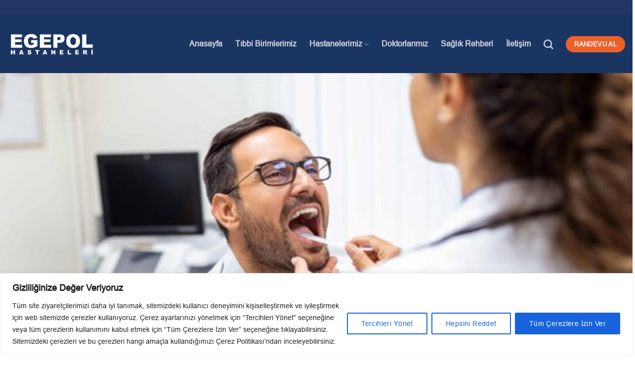

--- FILE ---
content_type: text/html; charset=UTF-8
request_url: https://www.egepolhastanesi.com/ilgi-alani/agiz-kanseri/
body_size: 43370
content:
<!DOCTYPE html>
<html lang="tr" prefix="og: https://ogp.me/ns#" class="loading-site no-js">
<head><meta charset="UTF-8" /><script>if(navigator.userAgent.match(/MSIE|Internet Explorer/i)||navigator.userAgent.match(/Trident\/7\..*?rv:11/i)){var href=document.location.href;if(!href.match(/[?&]nowprocket/)){if(href.indexOf("?")==-1){if(href.indexOf("#")==-1){document.location.href=href+"?nowprocket=1"}else{document.location.href=href.replace("#","?nowprocket=1#")}}else{if(href.indexOf("#")==-1){document.location.href=href+"&nowprocket=1"}else{document.location.href=href.replace("#","&nowprocket=1#")}}}}</script><script>class RocketLazyLoadScripts{constructor(){this.v="1.2.3",this.triggerEvents=["keydown","mousedown","mousemove","touchmove","touchstart","touchend","wheel"],this.userEventHandler=this._triggerListener.bind(this),this.touchStartHandler=this._onTouchStart.bind(this),this.touchMoveHandler=this._onTouchMove.bind(this),this.touchEndHandler=this._onTouchEnd.bind(this),this.clickHandler=this._onClick.bind(this),this.interceptedClicks=[],window.addEventListener("pageshow",t=>{this.persisted=t.persisted}),window.addEventListener("DOMContentLoaded",()=>{this._preconnect3rdParties()}),this.delayedScripts={normal:[],async:[],defer:[]},this.trash=[],this.allJQueries=[]}_addUserInteractionListener(t){if(document.hidden){t._triggerListener();return}this.triggerEvents.forEach(e=>window.addEventListener(e,t.userEventHandler,{passive:!0})),window.addEventListener("touchstart",t.touchStartHandler,{passive:!0}),window.addEventListener("mousedown",t.touchStartHandler),document.addEventListener("visibilitychange",t.userEventHandler)}_removeUserInteractionListener(){this.triggerEvents.forEach(t=>window.removeEventListener(t,this.userEventHandler,{passive:!0})),document.removeEventListener("visibilitychange",this.userEventHandler)}_onTouchStart(t){"HTML"!==t.target.tagName&&(window.addEventListener("touchend",this.touchEndHandler),window.addEventListener("mouseup",this.touchEndHandler),window.addEventListener("touchmove",this.touchMoveHandler,{passive:!0}),window.addEventListener("mousemove",this.touchMoveHandler),t.target.addEventListener("click",this.clickHandler),this._renameDOMAttribute(t.target,"onclick","rocket-onclick"),this._pendingClickStarted())}_onTouchMove(t){window.removeEventListener("touchend",this.touchEndHandler),window.removeEventListener("mouseup",this.touchEndHandler),window.removeEventListener("touchmove",this.touchMoveHandler,{passive:!0}),window.removeEventListener("mousemove",this.touchMoveHandler),t.target.removeEventListener("click",this.clickHandler),this._renameDOMAttribute(t.target,"rocket-onclick","onclick"),this._pendingClickFinished()}_onTouchEnd(t){window.removeEventListener("touchend",this.touchEndHandler),window.removeEventListener("mouseup",this.touchEndHandler),window.removeEventListener("touchmove",this.touchMoveHandler,{passive:!0}),window.removeEventListener("mousemove",this.touchMoveHandler)}_onClick(t){t.target.removeEventListener("click",this.clickHandler),this._renameDOMAttribute(t.target,"rocket-onclick","onclick"),this.interceptedClicks.push(t),t.preventDefault(),t.stopPropagation(),t.stopImmediatePropagation(),this._pendingClickFinished()}_replayClicks(){window.removeEventListener("touchstart",this.touchStartHandler,{passive:!0}),window.removeEventListener("mousedown",this.touchStartHandler),this.interceptedClicks.forEach(t=>{t.target.dispatchEvent(new MouseEvent("click",{view:t.view,bubbles:!0,cancelable:!0}))})}_waitForPendingClicks(){return new Promise(t=>{this._isClickPending?this._pendingClickFinished=t:t()})}_pendingClickStarted(){this._isClickPending=!0}_pendingClickFinished(){this._isClickPending=!1}_renameDOMAttribute(t,e,r){t.hasAttribute&&t.hasAttribute(e)&&(event.target.setAttribute(r,event.target.getAttribute(e)),event.target.removeAttribute(e))}_triggerListener(){this._removeUserInteractionListener(this),"loading"===document.readyState?document.addEventListener("DOMContentLoaded",this._loadEverythingNow.bind(this)):this._loadEverythingNow()}_preconnect3rdParties(){let t=[];document.querySelectorAll("script[type=rocketlazyloadscript]").forEach(e=>{if(e.hasAttribute("src")){let r=new URL(e.src).origin;r!==location.origin&&t.push({src:r,crossOrigin:e.crossOrigin||"module"===e.getAttribute("data-rocket-type")})}}),t=[...new Map(t.map(t=>[JSON.stringify(t),t])).values()],this._batchInjectResourceHints(t,"preconnect")}async _loadEverythingNow(){this.lastBreath=Date.now(),this._delayEventListeners(this),this._delayJQueryReady(this),this._handleDocumentWrite(),this._registerAllDelayedScripts(),this._preloadAllScripts(),await this._loadScriptsFromList(this.delayedScripts.normal),await this._loadScriptsFromList(this.delayedScripts.defer),await this._loadScriptsFromList(this.delayedScripts.async);try{await this._triggerDOMContentLoaded(),await this._triggerWindowLoad()}catch(t){console.error(t)}window.dispatchEvent(new Event("rocket-allScriptsLoaded")),this._waitForPendingClicks().then(()=>{this._replayClicks()}),this._emptyTrash()}_registerAllDelayedScripts(){document.querySelectorAll("script[type=rocketlazyloadscript]").forEach(t=>{t.hasAttribute("data-rocket-src")?t.hasAttribute("async")&&!1!==t.async?this.delayedScripts.async.push(t):t.hasAttribute("defer")&&!1!==t.defer||"module"===t.getAttribute("data-rocket-type")?this.delayedScripts.defer.push(t):this.delayedScripts.normal.push(t):this.delayedScripts.normal.push(t)})}async _transformScript(t){return new Promise((await this._littleBreath(),navigator.userAgent.indexOf("Firefox/")>0||""===navigator.vendor)?e=>{let r=document.createElement("script");[...t.attributes].forEach(t=>{let e=t.nodeName;"type"!==e&&("data-rocket-type"===e&&(e="type"),"data-rocket-src"===e&&(e="src"),r.setAttribute(e,t.nodeValue))}),t.text&&(r.text=t.text),r.hasAttribute("src")?(r.addEventListener("load",e),r.addEventListener("error",e)):(r.text=t.text,e());try{t.parentNode.replaceChild(r,t)}catch(i){e()}}:async e=>{function r(){t.setAttribute("data-rocket-status","failed"),e()}try{let i=t.getAttribute("data-rocket-type"),n=t.getAttribute("data-rocket-src");t.text,i?(t.type=i,t.removeAttribute("data-rocket-type")):t.removeAttribute("type"),t.addEventListener("load",function r(){t.setAttribute("data-rocket-status","executed"),e()}),t.addEventListener("error",r),n?(t.removeAttribute("data-rocket-src"),t.src=n):t.src="data:text/javascript;base64,"+window.btoa(unescape(encodeURIComponent(t.text)))}catch(s){r()}})}async _loadScriptsFromList(t){let e=t.shift();return e&&e.isConnected?(await this._transformScript(e),this._loadScriptsFromList(t)):Promise.resolve()}_preloadAllScripts(){this._batchInjectResourceHints([...this.delayedScripts.normal,...this.delayedScripts.defer,...this.delayedScripts.async],"preload")}_batchInjectResourceHints(t,e){var r=document.createDocumentFragment();t.forEach(t=>{let i=t.getAttribute&&t.getAttribute("data-rocket-src")||t.src;if(i){let n=document.createElement("link");n.href=i,n.rel=e,"preconnect"!==e&&(n.as="script"),t.getAttribute&&"module"===t.getAttribute("data-rocket-type")&&(n.crossOrigin=!0),t.crossOrigin&&(n.crossOrigin=t.crossOrigin),t.integrity&&(n.integrity=t.integrity),r.appendChild(n),this.trash.push(n)}}),document.head.appendChild(r)}_delayEventListeners(t){let e={};function r(t,r){!function t(r){!e[r]&&(e[r]={originalFunctions:{add:r.addEventListener,remove:r.removeEventListener},eventsToRewrite:[]},r.addEventListener=function(){arguments[0]=i(arguments[0]),e[r].originalFunctions.add.apply(r,arguments)},r.removeEventListener=function(){arguments[0]=i(arguments[0]),e[r].originalFunctions.remove.apply(r,arguments)});function i(t){return e[r].eventsToRewrite.indexOf(t)>=0?"rocket-"+t:t}}(t),e[t].eventsToRewrite.push(r)}function i(t,e){let r=t[e];Object.defineProperty(t,e,{get:()=>r||function(){},set(i){t["rocket"+e]=r=i}})}r(document,"DOMContentLoaded"),r(window,"DOMContentLoaded"),r(window,"load"),r(window,"pageshow"),r(document,"readystatechange"),i(document,"onreadystatechange"),i(window,"onload"),i(window,"onpageshow")}_delayJQueryReady(t){let e;function r(r){if(r&&r.fn&&!t.allJQueries.includes(r)){r.fn.ready=r.fn.init.prototype.ready=function(e){return t.domReadyFired?e.bind(document)(r):document.addEventListener("rocket-DOMContentLoaded",()=>e.bind(document)(r)),r([])};let i=r.fn.on;r.fn.on=r.fn.init.prototype.on=function(){if(this[0]===window){function t(t){return t.split(" ").map(t=>"load"===t||0===t.indexOf("load.")?"rocket-jquery-load":t).join(" ")}"string"==typeof arguments[0]||arguments[0]instanceof String?arguments[0]=t(arguments[0]):"object"==typeof arguments[0]&&Object.keys(arguments[0]).forEach(e=>{let r=arguments[0][e];delete arguments[0][e],arguments[0][t(e)]=r})}return i.apply(this,arguments),this},t.allJQueries.push(r)}e=r}r(window.jQuery),Object.defineProperty(window,"jQuery",{get:()=>e,set(t){r(t)}})}async _triggerDOMContentLoaded(){this.domReadyFired=!0,await this._littleBreath(),document.dispatchEvent(new Event("rocket-DOMContentLoaded")),await this._littleBreath(),window.dispatchEvent(new Event("rocket-DOMContentLoaded")),await this._littleBreath(),document.dispatchEvent(new Event("rocket-readystatechange")),await this._littleBreath(),document.rocketonreadystatechange&&document.rocketonreadystatechange()}async _triggerWindowLoad(){await this._littleBreath(),window.dispatchEvent(new Event("rocket-load")),await this._littleBreath(),window.rocketonload&&window.rocketonload(),await this._littleBreath(),this.allJQueries.forEach(t=>t(window).trigger("rocket-jquery-load")),await this._littleBreath();let t=new Event("rocket-pageshow");t.persisted=this.persisted,window.dispatchEvent(t),await this._littleBreath(),window.rocketonpageshow&&window.rocketonpageshow({persisted:this.persisted})}_handleDocumentWrite(){let t=new Map;document.write=document.writeln=function(e){let r=document.currentScript;r||console.error("WPRocket unable to document.write this: "+e);let i=document.createRange(),n=r.parentElement,s=t.get(r);void 0===s&&(s=r.nextSibling,t.set(r,s));let a=document.createDocumentFragment();i.setStart(a,0),a.appendChild(i.createContextualFragment(e)),n.insertBefore(a,s)}}async _littleBreath(){Date.now()-this.lastBreath>45&&(await this._requestAnimFrame(),this.lastBreath=Date.now())}async _requestAnimFrame(){return document.hidden?new Promise(t=>setTimeout(t)):new Promise(t=>requestAnimationFrame(t))}_emptyTrash(){this.trash.forEach(t=>t.remove())}static run(){let t=new RocketLazyLoadScripts;t._addUserInteractionListener(t)}}RocketLazyLoadScripts.run();</script>
	
	<link rel="profile" href="http://gmpg.org/xfn/11" />
	<link rel="pingback" href="https://www.egepolhastanesi.com/xmlrpc.php" />

	<script type="rocketlazyloadscript">(function(html){html.className = html.className.replace(/\bno-js\b/,'js')})(document.documentElement);</script>
<meta name="viewport" content="width=device-width, initial-scale=1" />
<!-- Rank Math&#039;a Göre Arama Motoru Optimizasyonu - https://rankmath.com/ -->
<title>İzmir Ağız Kanseri Tedavisi - Egepol Hastaneleri</title>
<meta name="description" content="Ağız bölgesi, kansere oldukça kolay şekilde yakalanabilme özelliğine sahiptir. Özellikle ağız sağlığına dikkat etmeyen, alkol ve sigara gibi zararlı maddeleri"/>
<meta name="robots" content="index, follow, max-snippet:-1, max-video-preview:-1, max-image-preview:large"/>
<link rel="canonical" href="https://www.egepolhastanesi.com/ilgi-alani/agiz-kanseri/" />
<meta property="og:locale" content="tr_TR" />
<meta property="og:type" content="article" />
<meta property="og:title" content="İzmir Ağız Kanseri Tedavisi - Egepol Hastaneleri" />
<meta property="og:description" content="Ağız bölgesi, kansere oldukça kolay şekilde yakalanabilme özelliğine sahiptir. Özellikle ağız sağlığına dikkat etmeyen, alkol ve sigara gibi zararlı maddeleri" />
<meta property="og:url" content="https://www.egepolhastanesi.com/ilgi-alani/agiz-kanseri/" />
<meta property="og:site_name" content="Egepol Hastaneleri" />
<meta property="og:updated_time" content="2023-09-29T15:15:50+03:00" />
<meta property="og:image" content="https://www.egepolhastanesi.com/wp-content/uploads/2023/09/Ağiz-Kanseri-Tedavisi.jpg" />
<meta property="og:image:secure_url" content="https://www.egepolhastanesi.com/wp-content/uploads/2023/09/Ağiz-Kanseri-Tedavisi.jpg" />
<meta property="og:image:width" content="1600" />
<meta property="og:image:height" content="800" />
<meta property="og:image:alt" content="Ağız Kanseri Tedavisi" />
<meta property="og:image:type" content="image/jpeg" />
<meta property="article:published_time" content="2023-09-07T15:15:14+03:00" />
<meta property="article:modified_time" content="2023-09-29T15:15:50+03:00" />
<meta name="twitter:card" content="summary_large_image" />
<meta name="twitter:title" content="İzmir Ağız Kanseri Tedavisi - Egepol Hastaneleri" />
<meta name="twitter:description" content="Ağız bölgesi, kansere oldukça kolay şekilde yakalanabilme özelliğine sahiptir. Özellikle ağız sağlığına dikkat etmeyen, alkol ve sigara gibi zararlı maddeleri" />
<meta name="twitter:image" content="https://www.egepolhastanesi.com/wp-content/uploads/2023/09/Ağiz-Kanseri-Tedavisi.jpg" />
<meta name="twitter:label1" content="Okuma süresi" />
<meta name="twitter:data1" content="3 dakika" />
<script type="application/ld+json" class="rank-math-schema">{"@context":"https://schema.org","@graph":[{"@type":["Hospital","Organization"],"@id":"https://www.egepolhastanesi.com/#organization","name":"Egepol Hastaneleri","url":"https://www.egepolhastanesi.com","openingHours":["Monday,Tuesday,Wednesday,Thursday,Friday,Saturday,Sunday 09:00-17:00"]},{"@type":"WebSite","@id":"https://www.egepolhastanesi.com/#website","url":"https://www.egepolhastanesi.com","name":"Egepol Hastaneleri","publisher":{"@id":"https://www.egepolhastanesi.com/#organization"},"inLanguage":"tr"},{"@type":"ImageObject","@id":"https://www.egepolhastanesi.com/wp-content/uploads/2023/09/Ag\u0306iz-Kanseri-Tedavisi.jpg","url":"https://www.egepolhastanesi.com/wp-content/uploads/2023/09/Ag\u0306iz-Kanseri-Tedavisi.jpg","width":"1600","height":"800","inLanguage":"tr"},{"@type":"BreadcrumbList","@id":"https://www.egepolhastanesi.com/ilgi-alani/agiz-kanseri/#breadcrumb","itemListElement":[{"@type":"ListItem","position":"1","item":{"@id":"http://egepolhastanesi.com","name":"Anasayfa"}},{"@type":"ListItem","position":"2","item":{"@id":"https://www.egepolhastanesi.com/ilgi-alani/","name":"\u0130lgi Alan\u0131"}},{"@type":"ListItem","position":"3","item":{"@id":"https://www.egepolhastanesi.com/ilgi-alani/agiz-kanseri/","name":"A\u011f\u0131z Kanseri Tedavisi"}}]},{"@type":"WebPage","@id":"https://www.egepolhastanesi.com/ilgi-alani/agiz-kanseri/#webpage","url":"https://www.egepolhastanesi.com/ilgi-alani/agiz-kanseri/","name":"\u0130zmir A\u011f\u0131z Kanseri Tedavisi - Egepol Hastaneleri","datePublished":"2023-09-07T15:15:14+03:00","dateModified":"2023-09-29T15:15:50+03:00","isPartOf":{"@id":"https://www.egepolhastanesi.com/#website"},"primaryImageOfPage":{"@id":"https://www.egepolhastanesi.com/wp-content/uploads/2023/09/Ag\u0306iz-Kanseri-Tedavisi.jpg"},"inLanguage":"tr","breadcrumb":{"@id":"https://www.egepolhastanesi.com/ilgi-alani/agiz-kanseri/#breadcrumb"}},{"@type":"Person","@id":"https://www.egepolhastanesi.com/author/yonetim/","name":"yonetim","url":"https://www.egepolhastanesi.com/author/yonetim/","image":{"@type":"ImageObject","@id":"https://secure.gravatar.com/avatar/48ac390d4f5f0395633f0d4200c5cbdb4ec4ed59c807a1b9f145ea627bfc183f?s=96&amp;d=mm&amp;r=g","url":"https://secure.gravatar.com/avatar/48ac390d4f5f0395633f0d4200c5cbdb4ec4ed59c807a1b9f145ea627bfc183f?s=96&amp;d=mm&amp;r=g","caption":"yonetim","inLanguage":"tr"},"sameAs":["https://www.egepolhastanesi.com/"],"worksFor":{"@id":"https://www.egepolhastanesi.com/#organization"}},{"@type":"Article","headline":"\u0130zmir A\u011f\u0131z Kanseri Tedavisi - Egepol Hastaneleri","datePublished":"2023-09-07T15:15:14+03:00","dateModified":"2023-09-29T15:15:50+03:00","author":{"@id":"https://www.egepolhastanesi.com/author/yonetim/","name":"yonetim"},"publisher":{"@id":"https://www.egepolhastanesi.com/#organization"},"description":"A\u011f\u0131z b\u00f6lgesi, kansere olduk\u00e7a kolay \u015fekilde yakalanabilme \u00f6zelli\u011fine sahiptir. \u00d6zellikle a\u011f\u0131z sa\u011fl\u0131\u011f\u0131na dikkat etmeyen, alkol ve sigara gibi zararl\u0131 maddeleri","name":"\u0130zmir A\u011f\u0131z Kanseri Tedavisi - Egepol Hastaneleri","@id":"https://www.egepolhastanesi.com/ilgi-alani/agiz-kanseri/#richSnippet","isPartOf":{"@id":"https://www.egepolhastanesi.com/ilgi-alani/agiz-kanseri/#webpage"},"image":{"@id":"https://www.egepolhastanesi.com/wp-content/uploads/2023/09/Ag\u0306iz-Kanseri-Tedavisi.jpg"},"inLanguage":"tr","mainEntityOfPage":{"@id":"https://www.egepolhastanesi.com/ilgi-alani/agiz-kanseri/#webpage"}}]}</script>
<!-- /Rank Math WordPress SEO eklentisi -->

<link rel='dns-prefetch' href='//www.googletagmanager.com' />
<link rel='dns-prefetch' href='//cdn.jsdelivr.net' />
<link rel='prefetch' href='https://www.egepolhastanesi.com/wp-content/themes/flatsome/assets/js/flatsome.js?ver=f55219565baa8ae8edba' />
<link rel='prefetch' href='https://www.egepolhastanesi.com/wp-content/themes/flatsome/assets/js/chunk.slider.js?ver=3.17.4' />
<link rel='prefetch' href='https://www.egepolhastanesi.com/wp-content/themes/flatsome/assets/js/chunk.popups.js?ver=3.17.4' />
<link rel='prefetch' href='https://www.egepolhastanesi.com/wp-content/themes/flatsome/assets/js/chunk.tooltips.js?ver=3.17.4' />
<link rel="alternate" type="application/rss+xml" title="Egepol Hastaneleri &raquo; akışı" href="https://www.egepolhastanesi.com/feed/" />
<link rel="alternate" type="application/rss+xml" title="Egepol Hastaneleri &raquo; yorum akışı" href="https://www.egepolhastanesi.com/comments/feed/" />
<link rel="alternate" title="oEmbed (JSON)" type="application/json+oembed" href="https://www.egepolhastanesi.com/wp-json/oembed/1.0/embed?url=https%3A%2F%2Fwww.egepolhastanesi.com%2Filgi-alani%2Fagiz-kanseri%2F" />
<link rel="alternate" title="oEmbed (XML)" type="text/xml+oembed" href="https://www.egepolhastanesi.com/wp-json/oembed/1.0/embed?url=https%3A%2F%2Fwww.egepolhastanesi.com%2Filgi-alani%2Fagiz-kanseri%2F&#038;format=xml" />
<style id='wp-img-auto-sizes-contain-inline-css' type='text/css'>
img:is([sizes=auto i],[sizes^="auto," i]){contain-intrinsic-size:3000px 1500px}
/*# sourceURL=wp-img-auto-sizes-contain-inline-css */
</style>
<link data-minify="1" rel='stylesheet' id='ht_ctc_main_css-css' href='https://www.egepolhastanesi.com/wp-content/cache/min/1/wp-content/plugins/click-to-chat-for-whatsapp/new/inc/assets/css/main.css?ver=1755181649' type='text/css' media='all' />
<style id='wp-emoji-styles-inline-css' type='text/css'>

	img.wp-smiley, img.emoji {
		display: inline !important;
		border: none !important;
		box-shadow: none !important;
		height: 1em !important;
		width: 1em !important;
		margin: 0 0.07em !important;
		vertical-align: -0.1em !important;
		background: none !important;
		padding: 0 !important;
	}
/*# sourceURL=wp-emoji-styles-inline-css */
</style>
<style id='wp-block-library-inline-css' type='text/css'>
:root{--wp-block-synced-color:#7a00df;--wp-block-synced-color--rgb:122,0,223;--wp-bound-block-color:var(--wp-block-synced-color);--wp-editor-canvas-background:#ddd;--wp-admin-theme-color:#007cba;--wp-admin-theme-color--rgb:0,124,186;--wp-admin-theme-color-darker-10:#006ba1;--wp-admin-theme-color-darker-10--rgb:0,107,160.5;--wp-admin-theme-color-darker-20:#005a87;--wp-admin-theme-color-darker-20--rgb:0,90,135;--wp-admin-border-width-focus:2px}@media (min-resolution:192dpi){:root{--wp-admin-border-width-focus:1.5px}}.wp-element-button{cursor:pointer}:root .has-very-light-gray-background-color{background-color:#eee}:root .has-very-dark-gray-background-color{background-color:#313131}:root .has-very-light-gray-color{color:#eee}:root .has-very-dark-gray-color{color:#313131}:root .has-vivid-green-cyan-to-vivid-cyan-blue-gradient-background{background:linear-gradient(135deg,#00d084,#0693e3)}:root .has-purple-crush-gradient-background{background:linear-gradient(135deg,#34e2e4,#4721fb 50%,#ab1dfe)}:root .has-hazy-dawn-gradient-background{background:linear-gradient(135deg,#faaca8,#dad0ec)}:root .has-subdued-olive-gradient-background{background:linear-gradient(135deg,#fafae1,#67a671)}:root .has-atomic-cream-gradient-background{background:linear-gradient(135deg,#fdd79a,#004a59)}:root .has-nightshade-gradient-background{background:linear-gradient(135deg,#330968,#31cdcf)}:root .has-midnight-gradient-background{background:linear-gradient(135deg,#020381,#2874fc)}:root{--wp--preset--font-size--normal:16px;--wp--preset--font-size--huge:42px}.has-regular-font-size{font-size:1em}.has-larger-font-size{font-size:2.625em}.has-normal-font-size{font-size:var(--wp--preset--font-size--normal)}.has-huge-font-size{font-size:var(--wp--preset--font-size--huge)}.has-text-align-center{text-align:center}.has-text-align-left{text-align:left}.has-text-align-right{text-align:right}.has-fit-text{white-space:nowrap!important}#end-resizable-editor-section{display:none}.aligncenter{clear:both}.items-justified-left{justify-content:flex-start}.items-justified-center{justify-content:center}.items-justified-right{justify-content:flex-end}.items-justified-space-between{justify-content:space-between}.screen-reader-text{border:0;clip-path:inset(50%);height:1px;margin:-1px;overflow:hidden;padding:0;position:absolute;width:1px;word-wrap:normal!important}.screen-reader-text:focus{background-color:#ddd;clip-path:none;color:#444;display:block;font-size:1em;height:auto;left:5px;line-height:normal;padding:15px 23px 14px;text-decoration:none;top:5px;width:auto;z-index:100000}html :where(.has-border-color){border-style:solid}html :where([style*=border-top-color]){border-top-style:solid}html :where([style*=border-right-color]){border-right-style:solid}html :where([style*=border-bottom-color]){border-bottom-style:solid}html :where([style*=border-left-color]){border-left-style:solid}html :where([style*=border-width]){border-style:solid}html :where([style*=border-top-width]){border-top-style:solid}html :where([style*=border-right-width]){border-right-style:solid}html :where([style*=border-bottom-width]){border-bottom-style:solid}html :where([style*=border-left-width]){border-left-style:solid}html :where(img[class*=wp-image-]){height:auto;max-width:100%}:where(figure){margin:0 0 1em}html :where(.is-position-sticky){--wp-admin--admin-bar--position-offset:var(--wp-admin--admin-bar--height,0px)}@media screen and (max-width:600px){html :where(.is-position-sticky){--wp-admin--admin-bar--position-offset:0px}}

/*# sourceURL=wp-block-library-inline-css */
</style><style id='global-styles-inline-css' type='text/css'>
:root{--wp--preset--aspect-ratio--square: 1;--wp--preset--aspect-ratio--4-3: 4/3;--wp--preset--aspect-ratio--3-4: 3/4;--wp--preset--aspect-ratio--3-2: 3/2;--wp--preset--aspect-ratio--2-3: 2/3;--wp--preset--aspect-ratio--16-9: 16/9;--wp--preset--aspect-ratio--9-16: 9/16;--wp--preset--color--black: #000000;--wp--preset--color--cyan-bluish-gray: #abb8c3;--wp--preset--color--white: #ffffff;--wp--preset--color--pale-pink: #f78da7;--wp--preset--color--vivid-red: #cf2e2e;--wp--preset--color--luminous-vivid-orange: #ff6900;--wp--preset--color--luminous-vivid-amber: #fcb900;--wp--preset--color--light-green-cyan: #7bdcb5;--wp--preset--color--vivid-green-cyan: #00d084;--wp--preset--color--pale-cyan-blue: #8ed1fc;--wp--preset--color--vivid-cyan-blue: #0693e3;--wp--preset--color--vivid-purple: #9b51e0;--wp--preset--gradient--vivid-cyan-blue-to-vivid-purple: linear-gradient(135deg,rgb(6,147,227) 0%,rgb(155,81,224) 100%);--wp--preset--gradient--light-green-cyan-to-vivid-green-cyan: linear-gradient(135deg,rgb(122,220,180) 0%,rgb(0,208,130) 100%);--wp--preset--gradient--luminous-vivid-amber-to-luminous-vivid-orange: linear-gradient(135deg,rgb(252,185,0) 0%,rgb(255,105,0) 100%);--wp--preset--gradient--luminous-vivid-orange-to-vivid-red: linear-gradient(135deg,rgb(255,105,0) 0%,rgb(207,46,46) 100%);--wp--preset--gradient--very-light-gray-to-cyan-bluish-gray: linear-gradient(135deg,rgb(238,238,238) 0%,rgb(169,184,195) 100%);--wp--preset--gradient--cool-to-warm-spectrum: linear-gradient(135deg,rgb(74,234,220) 0%,rgb(151,120,209) 20%,rgb(207,42,186) 40%,rgb(238,44,130) 60%,rgb(251,105,98) 80%,rgb(254,248,76) 100%);--wp--preset--gradient--blush-light-purple: linear-gradient(135deg,rgb(255,206,236) 0%,rgb(152,150,240) 100%);--wp--preset--gradient--blush-bordeaux: linear-gradient(135deg,rgb(254,205,165) 0%,rgb(254,45,45) 50%,rgb(107,0,62) 100%);--wp--preset--gradient--luminous-dusk: linear-gradient(135deg,rgb(255,203,112) 0%,rgb(199,81,192) 50%,rgb(65,88,208) 100%);--wp--preset--gradient--pale-ocean: linear-gradient(135deg,rgb(255,245,203) 0%,rgb(182,227,212) 50%,rgb(51,167,181) 100%);--wp--preset--gradient--electric-grass: linear-gradient(135deg,rgb(202,248,128) 0%,rgb(113,206,126) 100%);--wp--preset--gradient--midnight: linear-gradient(135deg,rgb(2,3,129) 0%,rgb(40,116,252) 100%);--wp--preset--font-size--small: 13px;--wp--preset--font-size--medium: 20px;--wp--preset--font-size--large: 36px;--wp--preset--font-size--x-large: 42px;--wp--preset--font-family--arial: arial;--wp--preset--spacing--20: 0.44rem;--wp--preset--spacing--30: 0.67rem;--wp--preset--spacing--40: 1rem;--wp--preset--spacing--50: 1.5rem;--wp--preset--spacing--60: 2.25rem;--wp--preset--spacing--70: 3.38rem;--wp--preset--spacing--80: 5.06rem;--wp--preset--shadow--natural: 6px 6px 9px rgba(0, 0, 0, 0.2);--wp--preset--shadow--deep: 12px 12px 50px rgba(0, 0, 0, 0.4);--wp--preset--shadow--sharp: 6px 6px 0px rgba(0, 0, 0, 0.2);--wp--preset--shadow--outlined: 6px 6px 0px -3px rgb(255, 255, 255), 6px 6px rgb(0, 0, 0);--wp--preset--shadow--crisp: 6px 6px 0px rgb(0, 0, 0);}:where(body) { margin: 0; }.wp-site-blocks > .alignleft { float: left; margin-right: 2em; }.wp-site-blocks > .alignright { float: right; margin-left: 2em; }.wp-site-blocks > .aligncenter { justify-content: center; margin-left: auto; margin-right: auto; }:where(.is-layout-flex){gap: 0.5em;}:where(.is-layout-grid){gap: 0.5em;}.is-layout-flow > .alignleft{float: left;margin-inline-start: 0;margin-inline-end: 2em;}.is-layout-flow > .alignright{float: right;margin-inline-start: 2em;margin-inline-end: 0;}.is-layout-flow > .aligncenter{margin-left: auto !important;margin-right: auto !important;}.is-layout-constrained > .alignleft{float: left;margin-inline-start: 0;margin-inline-end: 2em;}.is-layout-constrained > .alignright{float: right;margin-inline-start: 2em;margin-inline-end: 0;}.is-layout-constrained > .aligncenter{margin-left: auto !important;margin-right: auto !important;}.is-layout-constrained > :where(:not(.alignleft):not(.alignright):not(.alignfull)){margin-left: auto !important;margin-right: auto !important;}body .is-layout-flex{display: flex;}.is-layout-flex{flex-wrap: wrap;align-items: center;}.is-layout-flex > :is(*, div){margin: 0;}body .is-layout-grid{display: grid;}.is-layout-grid > :is(*, div){margin: 0;}body{padding-top: 0px;padding-right: 0px;padding-bottom: 0px;padding-left: 0px;}a:where(:not(.wp-element-button)){text-decoration: underline;}:root :where(.wp-element-button, .wp-block-button__link){background-color: #32373c;border-width: 0;color: #fff;font-family: inherit;font-size: inherit;font-style: inherit;font-weight: inherit;letter-spacing: inherit;line-height: inherit;padding-top: calc(0.667em + 2px);padding-right: calc(1.333em + 2px);padding-bottom: calc(0.667em + 2px);padding-left: calc(1.333em + 2px);text-decoration: none;text-transform: inherit;}.has-black-color{color: var(--wp--preset--color--black) !important;}.has-cyan-bluish-gray-color{color: var(--wp--preset--color--cyan-bluish-gray) !important;}.has-white-color{color: var(--wp--preset--color--white) !important;}.has-pale-pink-color{color: var(--wp--preset--color--pale-pink) !important;}.has-vivid-red-color{color: var(--wp--preset--color--vivid-red) !important;}.has-luminous-vivid-orange-color{color: var(--wp--preset--color--luminous-vivid-orange) !important;}.has-luminous-vivid-amber-color{color: var(--wp--preset--color--luminous-vivid-amber) !important;}.has-light-green-cyan-color{color: var(--wp--preset--color--light-green-cyan) !important;}.has-vivid-green-cyan-color{color: var(--wp--preset--color--vivid-green-cyan) !important;}.has-pale-cyan-blue-color{color: var(--wp--preset--color--pale-cyan-blue) !important;}.has-vivid-cyan-blue-color{color: var(--wp--preset--color--vivid-cyan-blue) !important;}.has-vivid-purple-color{color: var(--wp--preset--color--vivid-purple) !important;}.has-black-background-color{background-color: var(--wp--preset--color--black) !important;}.has-cyan-bluish-gray-background-color{background-color: var(--wp--preset--color--cyan-bluish-gray) !important;}.has-white-background-color{background-color: var(--wp--preset--color--white) !important;}.has-pale-pink-background-color{background-color: var(--wp--preset--color--pale-pink) !important;}.has-vivid-red-background-color{background-color: var(--wp--preset--color--vivid-red) !important;}.has-luminous-vivid-orange-background-color{background-color: var(--wp--preset--color--luminous-vivid-orange) !important;}.has-luminous-vivid-amber-background-color{background-color: var(--wp--preset--color--luminous-vivid-amber) !important;}.has-light-green-cyan-background-color{background-color: var(--wp--preset--color--light-green-cyan) !important;}.has-vivid-green-cyan-background-color{background-color: var(--wp--preset--color--vivid-green-cyan) !important;}.has-pale-cyan-blue-background-color{background-color: var(--wp--preset--color--pale-cyan-blue) !important;}.has-vivid-cyan-blue-background-color{background-color: var(--wp--preset--color--vivid-cyan-blue) !important;}.has-vivid-purple-background-color{background-color: var(--wp--preset--color--vivid-purple) !important;}.has-black-border-color{border-color: var(--wp--preset--color--black) !important;}.has-cyan-bluish-gray-border-color{border-color: var(--wp--preset--color--cyan-bluish-gray) !important;}.has-white-border-color{border-color: var(--wp--preset--color--white) !important;}.has-pale-pink-border-color{border-color: var(--wp--preset--color--pale-pink) !important;}.has-vivid-red-border-color{border-color: var(--wp--preset--color--vivid-red) !important;}.has-luminous-vivid-orange-border-color{border-color: var(--wp--preset--color--luminous-vivid-orange) !important;}.has-luminous-vivid-amber-border-color{border-color: var(--wp--preset--color--luminous-vivid-amber) !important;}.has-light-green-cyan-border-color{border-color: var(--wp--preset--color--light-green-cyan) !important;}.has-vivid-green-cyan-border-color{border-color: var(--wp--preset--color--vivid-green-cyan) !important;}.has-pale-cyan-blue-border-color{border-color: var(--wp--preset--color--pale-cyan-blue) !important;}.has-vivid-cyan-blue-border-color{border-color: var(--wp--preset--color--vivid-cyan-blue) !important;}.has-vivid-purple-border-color{border-color: var(--wp--preset--color--vivid-purple) !important;}.has-vivid-cyan-blue-to-vivid-purple-gradient-background{background: var(--wp--preset--gradient--vivid-cyan-blue-to-vivid-purple) !important;}.has-light-green-cyan-to-vivid-green-cyan-gradient-background{background: var(--wp--preset--gradient--light-green-cyan-to-vivid-green-cyan) !important;}.has-luminous-vivid-amber-to-luminous-vivid-orange-gradient-background{background: var(--wp--preset--gradient--luminous-vivid-amber-to-luminous-vivid-orange) !important;}.has-luminous-vivid-orange-to-vivid-red-gradient-background{background: var(--wp--preset--gradient--luminous-vivid-orange-to-vivid-red) !important;}.has-very-light-gray-to-cyan-bluish-gray-gradient-background{background: var(--wp--preset--gradient--very-light-gray-to-cyan-bluish-gray) !important;}.has-cool-to-warm-spectrum-gradient-background{background: var(--wp--preset--gradient--cool-to-warm-spectrum) !important;}.has-blush-light-purple-gradient-background{background: var(--wp--preset--gradient--blush-light-purple) !important;}.has-blush-bordeaux-gradient-background{background: var(--wp--preset--gradient--blush-bordeaux) !important;}.has-luminous-dusk-gradient-background{background: var(--wp--preset--gradient--luminous-dusk) !important;}.has-pale-ocean-gradient-background{background: var(--wp--preset--gradient--pale-ocean) !important;}.has-electric-grass-gradient-background{background: var(--wp--preset--gradient--electric-grass) !important;}.has-midnight-gradient-background{background: var(--wp--preset--gradient--midnight) !important;}.has-small-font-size{font-size: var(--wp--preset--font-size--small) !important;}.has-medium-font-size{font-size: var(--wp--preset--font-size--medium) !important;}.has-large-font-size{font-size: var(--wp--preset--font-size--large) !important;}.has-x-large-font-size{font-size: var(--wp--preset--font-size--x-large) !important;}.has-arial-font-family{font-family: var(--wp--preset--font-family--arial) !important;}
/*# sourceURL=global-styles-inline-css */
</style>

<link data-minify="1" rel='stylesheet' id='contact-form-7-css' href='https://www.egepolhastanesi.com/wp-content/cache/min/1/wp-content/plugins/contact-form-7/includes/css/styles.css?ver=1755181649' type='text/css' media='all' />
<link data-minify="1" rel='stylesheet' id='uaf_client_css-css' href='https://www.egepolhastanesi.com/wp-content/cache/min/1/wp-content/uploads/useanyfont/uaf.css?ver=1755181649' type='text/css' media='all' />
<link data-minify="1" rel='stylesheet' id='dflip-style-css' href='https://www.egepolhastanesi.com/wp-content/cache/min/1/wp-content/plugins/3d-flipbook-dflip-lite/assets/css/dflip.min.css?ver=1755181649' type='text/css' media='all' />
<link data-minify="1" rel='stylesheet' id='jquery-lazyloadxt-spinner-css-css' href='https://www.egepolhastanesi.com/wp-content/cache/background-css/www.egepolhastanesi.com/wp-content/cache/min/1/wp-content/plugins/a3-lazy-load/assets/css/jquery.lazyloadxt.spinner.css?ver=1755181649&wpr_t=1767977474' type='text/css' media='all' />
<link rel='stylesheet' id='a3a3_lazy_load-css' href='//www.egepolhastanesi.com/wp-content/uploads/sass/a3_lazy_load.min.css?ver=1700220621' type='text/css' media='all' />
<link data-minify="1" rel='stylesheet' id='flatsome-main-css' href='https://www.egepolhastanesi.com/wp-content/cache/background-css/www.egepolhastanesi.com/wp-content/cache/min/1/wp-content/themes/flatsome/assets/css/flatsome.css?ver=1755181649&wpr_t=1767977474' type='text/css' media='all' />
<style id='flatsome-main-inline-css' type='text/css'>
@font-face {
				font-family: "fl-icons";
				font-display: block;
				src: url(https://www.egepolhastanesi.com/wp-content/themes/flatsome/assets/css/icons/fl-icons.eot?v=3.17.4);
				src:
					url(https://www.egepolhastanesi.com/wp-content/themes/flatsome/assets/css/icons/fl-icons.eot#iefix?v=3.17.4) format("embedded-opentype"),
					url(https://www.egepolhastanesi.com/wp-content/themes/flatsome/assets/css/icons/fl-icons.woff2?v=3.17.4) format("woff2"),
					url(https://www.egepolhastanesi.com/wp-content/themes/flatsome/assets/css/icons/fl-icons.ttf?v=3.17.4) format("truetype"),
					url(https://www.egepolhastanesi.com/wp-content/themes/flatsome/assets/css/icons/fl-icons.woff?v=3.17.4) format("woff"),
					url(https://www.egepolhastanesi.com/wp-content/themes/flatsome/assets/css/icons/fl-icons.svg?v=3.17.4#fl-icons) format("svg");
			}
/*# sourceURL=flatsome-main-inline-css */
</style>
<link rel='stylesheet' id='flatsome-style-css' href='https://www.egepolhastanesi.com/wp-content/themes/flatsome-child/style.css?ver=3.0' type='text/css' media='all' />
<script type="rocketlazyloadscript" data-rocket-type="text/javascript">
            window._nslDOMReady = (function () {
                const executedCallbacks = new Set();
            
                return function (callback) {
                    /**
                    * Third parties might dispatch DOMContentLoaded events, so we need to ensure that we only run our callback once!
                    */
                    if (executedCallbacks.has(callback)) return;
            
                    const wrappedCallback = function () {
                        if (executedCallbacks.has(callback)) return;
                        executedCallbacks.add(callback);
                        callback();
                    };
            
                    if (document.readyState === "complete" || document.readyState === "interactive") {
                        wrappedCallback();
                    } else {
                        document.addEventListener("DOMContentLoaded", wrappedCallback);
                    }
                };
            })();
        </script><script type="text/javascript" src="https://www.egepolhastanesi.com/wp-includes/js/jquery/jquery.min.js?ver=3.7.1" id="jquery-core-js"></script>
<script type="rocketlazyloadscript" data-rocket-type="text/javascript" data-rocket-src="https://www.egepolhastanesi.com/wp-includes/js/jquery/jquery-migrate.min.js?ver=3.4.1" id="jquery-migrate-js"></script>
<script type="text/javascript" id="cookie-law-info-js-extra">
/* <![CDATA[ */
var _ckyConfig = {"_ipData":[],"_assetsURL":"https://www.egepolhastanesi.com/wp-content/plugins/cookie-law-info/lite/frontend/images/","_publicURL":"https://www.egepolhastanesi.com","_expiry":"365","_categories":[{"name":"Zorunlu \u00c7erezler","slug":"necessary","isNecessary":true,"ccpaDoNotSell":true,"cookies":[],"active":true,"defaultConsent":{"gdpr":true,"ccpa":true}},{"name":"Fonksiyonel \u00c7erezler","slug":"functional","isNecessary":false,"ccpaDoNotSell":true,"cookies":[],"active":true,"defaultConsent":{"gdpr":false,"ccpa":false}},{"name":"Performans \u00c7erezleri","slug":"analytics","isNecessary":false,"ccpaDoNotSell":true,"cookies":[],"active":true,"defaultConsent":{"gdpr":false,"ccpa":false}},{"name":"Reklam veya Hedefleme \u00c7erezleri","slug":"performance","isNecessary":false,"ccpaDoNotSell":true,"cookies":[],"active":true,"defaultConsent":{"gdpr":false,"ccpa":false}},{"name":"\u0130\u015flevsellik \u00c7erezleri","slug":"advertisement","isNecessary":false,"ccpaDoNotSell":true,"cookies":[],"active":true,"defaultConsent":{"gdpr":false,"ccpa":false}}],"_activeLaw":"gdpr","_rootDomain":"","_block":"1","_showBanner":"1","_bannerConfig":{"settings":{"type":"banner","preferenceCenterType":"popup","position":"bottom","applicableLaw":"gdpr"},"behaviours":{"reloadBannerOnAccept":false,"loadAnalyticsByDefault":false,"animations":{"onLoad":"animate","onHide":"sticky"}},"config":{"revisitConsent":{"status":true,"tag":"revisit-consent","position":"bottom-left","meta":{"url":"#"},"styles":{"background-color":"#0056A7"},"elements":{"title":{"type":"text","tag":"revisit-consent-title","status":true,"styles":{"color":"#0056a7"}}}},"preferenceCenter":{"toggle":{"status":true,"tag":"detail-category-toggle","type":"toggle","states":{"active":{"styles":{"background-color":"#1863DC"}},"inactive":{"styles":{"background-color":"#D0D5D2"}}}}},"categoryPreview":{"status":false,"toggle":{"status":true,"tag":"detail-category-preview-toggle","type":"toggle","states":{"active":{"styles":{"background-color":"#1863DC"}},"inactive":{"styles":{"background-color":"#D0D5D2"}}}}},"videoPlaceholder":{"status":true,"styles":{"background-color":"#000000","border-color":"#000000","color":"#ffffff"}},"readMore":{"status":false,"tag":"readmore-button","type":"link","meta":{"noFollow":true,"newTab":true},"styles":{"color":"#1863DC","background-color":"transparent","border-color":"transparent"}},"showMore":{"status":true,"tag":"show-desc-button","type":"button","styles":{"color":"#1863DC"}},"showLess":{"status":true,"tag":"hide-desc-button","type":"button","styles":{"color":"#1863DC"}},"alwaysActive":{"status":true,"tag":"always-active","styles":{"color":"#008000"}},"manualLinks":{"status":true,"tag":"manual-links","type":"link","styles":{"color":"#1863DC"}},"auditTable":{"status":true},"optOption":{"status":true,"toggle":{"status":true,"tag":"optout-option-toggle","type":"toggle","states":{"active":{"styles":{"background-color":"#1863dc"}},"inactive":{"styles":{"background-color":"#FFFFFF"}}}}}}},"_version":"3.3.9.1","_logConsent":"1","_tags":[{"tag":"accept-button","styles":{"color":"#FFFFFF","background-color":"#1863DC","border-color":"#1863DC"}},{"tag":"reject-button","styles":{"color":"#1863DC","background-color":"transparent","border-color":"#1863DC"}},{"tag":"settings-button","styles":{"color":"#1863DC","background-color":"transparent","border-color":"#1863DC"}},{"tag":"readmore-button","styles":{"color":"#1863DC","background-color":"transparent","border-color":"transparent"}},{"tag":"donotsell-button","styles":{"color":"#1863DC","background-color":"transparent","border-color":"transparent"}},{"tag":"show-desc-button","styles":{"color":"#1863DC"}},{"tag":"hide-desc-button","styles":{"color":"#1863DC"}},{"tag":"cky-always-active","styles":[]},{"tag":"cky-link","styles":[]},{"tag":"accept-button","styles":{"color":"#FFFFFF","background-color":"#1863DC","border-color":"#1863DC"}},{"tag":"revisit-consent","styles":{"background-color":"#0056A7"}}],"_shortCodes":[{"key":"cky_readmore","content":"\u003Ca href=\"#\" class=\"cky-policy\" aria-label=\"\u00c7erez Politikas\u0131\" target=\"_blank\" rel=\"noopener\" data-cky-tag=\"readmore-button\"\u003E\u00c7erez Politikas\u0131\u003C/a\u003E","tag":"readmore-button","status":false,"attributes":{"rel":"nofollow","target":"_blank"}},{"key":"cky_show_desc","content":"\u003Cbutton class=\"cky-show-desc-btn\" data-cky-tag=\"show-desc-button\" aria-label=\"Daha Fazla G\u00f6ster\"\u003EDaha Fazla G\u00f6ster\u003C/button\u003E","tag":"show-desc-button","status":true,"attributes":[]},{"key":"cky_hide_desc","content":"\u003Cbutton class=\"cky-show-desc-btn\" data-cky-tag=\"hide-desc-button\" aria-label=\"Daha Az G\u00f6ster\"\u003EDaha Az G\u00f6ster\u003C/button\u003E","tag":"hide-desc-button","status":true,"attributes":[]},{"key":"cky_optout_show_desc","content":"[cky_optout_show_desc]","tag":"optout-show-desc-button","status":true,"attributes":[]},{"key":"cky_optout_hide_desc","content":"[cky_optout_hide_desc]","tag":"optout-hide-desc-button","status":true,"attributes":[]},{"key":"cky_category_toggle_label","content":"[cky_{{status}}_category_label] [cky_preference_{{category_slug}}_title]","tag":"","status":true,"attributes":[]},{"key":"cky_enable_category_label","content":"Enable","tag":"","status":true,"attributes":[]},{"key":"cky_disable_category_label","content":"Disable","tag":"","status":true,"attributes":[]},{"key":"cky_video_placeholder","content":"\u003Cdiv class=\"video-placeholder-normal\" data-cky-tag=\"video-placeholder\" id=\"[UNIQUEID]\"\u003E\u003Cp class=\"video-placeholder-text-normal\" data-cky-tag=\"placeholder-title\"\u003EBu i\u00e7eri\u011fe eri\u015fmek i\u00e7in l\u00fctfen \u00e7erezleri kabul edin\u003C/p\u003E\u003C/div\u003E","tag":"","status":true,"attributes":[]},{"key":"cky_enable_optout_label","content":"Enable","tag":"","status":true,"attributes":[]},{"key":"cky_disable_optout_label","content":"Disable","tag":"","status":true,"attributes":[]},{"key":"cky_optout_toggle_label","content":"[cky_{{status}}_optout_label] [cky_optout_option_title]","tag":"","status":true,"attributes":[]},{"key":"cky_optout_option_title","content":"Do Not Sell or Share My Personal Information","tag":"","status":true,"attributes":[]},{"key":"cky_optout_close_label","content":"Close","tag":"","status":true,"attributes":[]},{"key":"cky_preference_close_label","content":"Close","tag":"","status":true,"attributes":[]}],"_rtl":"","_language":"tr","_providersToBlock":[]};
var _ckyStyles = {"css":".cky-overlay{background: #000000; opacity: 0.4; position: fixed; top: 0; left: 0; width: 100%; height: 100%; z-index: 99999999;}.cky-hide{display: none;}.cky-btn-revisit-wrapper{display: flex; align-items: center; justify-content: center; background: #0056a7; width: 45px; height: 45px; border-radius: 50%; position: fixed; z-index: 999999; cursor: pointer;}.cky-revisit-bottom-left{bottom: 15px; left: 15px;}.cky-revisit-bottom-right{bottom: 15px; right: 15px;}.cky-btn-revisit-wrapper .cky-btn-revisit{display: flex; align-items: center; justify-content: center; background: none; border: none; cursor: pointer; position: relative; margin: 0; padding: 0;}.cky-btn-revisit-wrapper .cky-btn-revisit img{max-width: fit-content; margin: 0; height: 30px; width: 30px;}.cky-revisit-bottom-left:hover::before{content: attr(data-tooltip); position: absolute; background: #4e4b66; color: #ffffff; left: calc(100% + 7px); font-size: 12px; line-height: 16px; width: max-content; padding: 4px 8px; border-radius: 4px;}.cky-revisit-bottom-left:hover::after{position: absolute; content: \"\"; border: 5px solid transparent; left: calc(100% + 2px); border-left-width: 0; border-right-color: #4e4b66;}.cky-revisit-bottom-right:hover::before{content: attr(data-tooltip); position: absolute; background: #4e4b66; color: #ffffff; right: calc(100% + 7px); font-size: 12px; line-height: 16px; width: max-content; padding: 4px 8px; border-radius: 4px;}.cky-revisit-bottom-right:hover::after{position: absolute; content: \"\"; border: 5px solid transparent; right: calc(100% + 2px); border-right-width: 0; border-left-color: #4e4b66;}.cky-revisit-hide{display: none;}.cky-consent-container{position: fixed; width: 100%; box-sizing: border-box; z-index: 9999999;}.cky-consent-container .cky-consent-bar{background: #ffffff; border: 1px solid; padding: 16.5px 24px; box-shadow: 0 -1px 10px 0 #acabab4d;}.cky-banner-bottom{bottom: 0; left: 0;}.cky-banner-top{top: 0; left: 0;}.cky-custom-brand-logo-wrapper .cky-custom-brand-logo{width: 100px; height: auto; margin: 0 0 12px 0;}.cky-notice .cky-title{color: #212121; font-weight: 700; font-size: 18px; line-height: 24px; margin: 0 0 12px 0;}.cky-notice-group{display: flex; justify-content: space-between; align-items: center; font-size: 14px; line-height: 24px; font-weight: 400;}.cky-notice-des *,.cky-preference-content-wrapper *,.cky-accordion-header-des *,.cky-gpc-wrapper .cky-gpc-desc *{font-size: 14px;}.cky-notice-des{color: #212121; font-size: 14px; line-height: 24px; font-weight: 400;}.cky-notice-des img{height: 25px; width: 25px;}.cky-consent-bar .cky-notice-des p,.cky-gpc-wrapper .cky-gpc-desc p,.cky-preference-body-wrapper .cky-preference-content-wrapper p,.cky-accordion-header-wrapper .cky-accordion-header-des p,.cky-cookie-des-table li div:last-child p{color: inherit; margin-top: 0; overflow-wrap: break-word;}.cky-notice-des P:last-child,.cky-preference-content-wrapper p:last-child,.cky-cookie-des-table li div:last-child p:last-child,.cky-gpc-wrapper .cky-gpc-desc p:last-child{margin-bottom: 0;}.cky-notice-des a.cky-policy,.cky-notice-des button.cky-policy{font-size: 14px; color: #1863dc; white-space: nowrap; cursor: pointer; background: transparent; border: 1px solid; text-decoration: underline;}.cky-notice-des button.cky-policy{padding: 0;}.cky-notice-des a.cky-policy:focus-visible,.cky-notice-des button.cky-policy:focus-visible,.cky-preference-content-wrapper .cky-show-desc-btn:focus-visible,.cky-accordion-header .cky-accordion-btn:focus-visible,.cky-preference-header .cky-btn-close:focus-visible,.cky-switch input[type=\"checkbox\"]:focus-visible,.cky-footer-wrapper a:focus-visible,.cky-btn:focus-visible{outline: 2px solid #1863dc; outline-offset: 2px;}.cky-btn:focus:not(:focus-visible),.cky-accordion-header .cky-accordion-btn:focus:not(:focus-visible),.cky-preference-content-wrapper .cky-show-desc-btn:focus:not(:focus-visible),.cky-btn-revisit-wrapper .cky-btn-revisit:focus:not(:focus-visible),.cky-preference-header .cky-btn-close:focus:not(:focus-visible),.cky-consent-bar .cky-banner-btn-close:focus:not(:focus-visible){outline: 0;}button.cky-show-desc-btn:not(:hover):not(:active){color: #1863dc; background: transparent;}button.cky-accordion-btn:not(:hover):not(:active),button.cky-banner-btn-close:not(:hover):not(:active),button.cky-btn-close:not(:hover):not(:active),button.cky-btn-revisit:not(:hover):not(:active){background: transparent;}.cky-consent-bar button:hover,.cky-modal.cky-modal-open button:hover,.cky-consent-bar button:focus,.cky-modal.cky-modal-open button:focus{text-decoration: none;}.cky-notice-btn-wrapper{display: flex; justify-content: center; align-items: center; margin-left: 15px;}.cky-notice-btn-wrapper .cky-btn{text-shadow: none; box-shadow: none;}.cky-btn{font-size: 14px; font-family: inherit; line-height: 24px; padding: 8px 27px; font-weight: 500; margin: 0 8px 0 0; border-radius: 2px; white-space: nowrap; cursor: pointer; text-align: center; text-transform: none; min-height: 0;}.cky-btn:hover{opacity: 0.8;}.cky-btn-customize{color: #1863dc; background: transparent; border: 2px solid #1863dc;}.cky-btn-reject{color: #1863dc; background: transparent; border: 2px solid #1863dc;}.cky-btn-accept{background: #1863dc; color: #ffffff; border: 2px solid #1863dc;}.cky-btn:last-child{margin-right: 0;}@media (max-width: 768px){.cky-notice-group{display: block;}.cky-notice-btn-wrapper{margin-left: 0;}.cky-notice-btn-wrapper .cky-btn{flex: auto; max-width: 100%; margin-top: 10px; white-space: unset;}}@media (max-width: 576px){.cky-notice-btn-wrapper{flex-direction: column;}.cky-custom-brand-logo-wrapper, .cky-notice .cky-title, .cky-notice-des, .cky-notice-btn-wrapper{padding: 0 28px;}.cky-consent-container .cky-consent-bar{padding: 16.5px 0;}.cky-notice-des{max-height: 40vh; overflow-y: scroll;}.cky-notice-btn-wrapper .cky-btn{width: 100%; padding: 8px; margin-right: 0;}.cky-notice-btn-wrapper .cky-btn-accept{order: 1;}.cky-notice-btn-wrapper .cky-btn-reject{order: 3;}.cky-notice-btn-wrapper .cky-btn-customize{order: 2;}}@media (max-width: 425px){.cky-custom-brand-logo-wrapper, .cky-notice .cky-title, .cky-notice-des, .cky-notice-btn-wrapper{padding: 0 24px;}.cky-notice-btn-wrapper{flex-direction: column;}.cky-btn{width: 100%; margin: 10px 0 0 0;}.cky-notice-btn-wrapper .cky-btn-customize{order: 2;}.cky-notice-btn-wrapper .cky-btn-reject{order: 3;}.cky-notice-btn-wrapper .cky-btn-accept{order: 1; margin-top: 16px;}}@media (max-width: 352px){.cky-notice .cky-title{font-size: 16px;}.cky-notice-des *{font-size: 12px;}.cky-notice-des, .cky-btn{font-size: 12px;}}.cky-modal.cky-modal-open{display: flex; visibility: visible; -webkit-transform: translate(-50%, -50%); -moz-transform: translate(-50%, -50%); -ms-transform: translate(-50%, -50%); -o-transform: translate(-50%, -50%); transform: translate(-50%, -50%); top: 50%; left: 50%; transition: all 1s ease;}.cky-modal{box-shadow: 0 32px 68px rgba(0, 0, 0, 0.3); margin: 0 auto; position: fixed; max-width: 100%; background: #ffffff; top: 50%; box-sizing: border-box; border-radius: 6px; z-index: 999999999; color: #212121; -webkit-transform: translate(-50%, 100%); -moz-transform: translate(-50%, 100%); -ms-transform: translate(-50%, 100%); -o-transform: translate(-50%, 100%); transform: translate(-50%, 100%); visibility: hidden; transition: all 0s ease;}.cky-preference-center{max-height: 79vh; overflow: hidden; width: 845px; overflow: hidden; flex: 1 1 0; display: flex; flex-direction: column; border-radius: 6px;}.cky-preference-header{display: flex; align-items: center; justify-content: space-between; padding: 22px 24px; border-bottom: 1px solid;}.cky-preference-header .cky-preference-title{font-size: 18px; font-weight: 700; line-height: 24px;}.cky-preference-header .cky-btn-close{margin: 0; cursor: pointer; vertical-align: middle; padding: 0; background: none; border: none; width: auto; height: auto; min-height: 0; line-height: 0; text-shadow: none; box-shadow: none;}.cky-preference-header .cky-btn-close img{margin: 0; height: 10px; width: 10px;}.cky-preference-body-wrapper{padding: 0 24px; flex: 1; overflow: auto; box-sizing: border-box;}.cky-preference-content-wrapper,.cky-gpc-wrapper .cky-gpc-desc{font-size: 14px; line-height: 24px; font-weight: 400; padding: 12px 0;}.cky-preference-content-wrapper{border-bottom: 1px solid;}.cky-preference-content-wrapper img{height: 25px; width: 25px;}.cky-preference-content-wrapper .cky-show-desc-btn{font-size: 14px; font-family: inherit; color: #1863dc; text-decoration: none; line-height: 24px; padding: 0; margin: 0; white-space: nowrap; cursor: pointer; background: transparent; border-color: transparent; text-transform: none; min-height: 0; text-shadow: none; box-shadow: none;}.cky-accordion-wrapper{margin-bottom: 10px;}.cky-accordion{border-bottom: 1px solid;}.cky-accordion:last-child{border-bottom: none;}.cky-accordion .cky-accordion-item{display: flex; margin-top: 10px;}.cky-accordion .cky-accordion-body{display: none;}.cky-accordion.cky-accordion-active .cky-accordion-body{display: block; padding: 0 22px; margin-bottom: 16px;}.cky-accordion-header-wrapper{cursor: pointer; width: 100%;}.cky-accordion-item .cky-accordion-header{display: flex; justify-content: space-between; align-items: center;}.cky-accordion-header .cky-accordion-btn{font-size: 16px; font-family: inherit; color: #212121; line-height: 24px; background: none; border: none; font-weight: 700; padding: 0; margin: 0; cursor: pointer; text-transform: none; min-height: 0; text-shadow: none; box-shadow: none;}.cky-accordion-header .cky-always-active{color: #008000; font-weight: 600; line-height: 24px; font-size: 14px;}.cky-accordion-header-des{font-size: 14px; line-height: 24px; margin: 10px 0 16px 0;}.cky-accordion-chevron{margin-right: 22px; position: relative; cursor: pointer;}.cky-accordion-chevron-hide{display: none;}.cky-accordion .cky-accordion-chevron i::before{content: \"\"; position: absolute; border-right: 1.4px solid; border-bottom: 1.4px solid; border-color: inherit; height: 6px; width: 6px; -webkit-transform: rotate(-45deg); -moz-transform: rotate(-45deg); -ms-transform: rotate(-45deg); -o-transform: rotate(-45deg); transform: rotate(-45deg); transition: all 0.2s ease-in-out; top: 8px;}.cky-accordion.cky-accordion-active .cky-accordion-chevron i::before{-webkit-transform: rotate(45deg); -moz-transform: rotate(45deg); -ms-transform: rotate(45deg); -o-transform: rotate(45deg); transform: rotate(45deg);}.cky-audit-table{background: #f4f4f4; border-radius: 6px;}.cky-audit-table .cky-empty-cookies-text{color: inherit; font-size: 12px; line-height: 24px; margin: 0; padding: 10px;}.cky-audit-table .cky-cookie-des-table{font-size: 12px; line-height: 24px; font-weight: normal; padding: 15px 10px; border-bottom: 1px solid; border-bottom-color: inherit; margin: 0;}.cky-audit-table .cky-cookie-des-table:last-child{border-bottom: none;}.cky-audit-table .cky-cookie-des-table li{list-style-type: none; display: flex; padding: 3px 0;}.cky-audit-table .cky-cookie-des-table li:first-child{padding-top: 0;}.cky-cookie-des-table li div:first-child{width: 100px; font-weight: 600; word-break: break-word; word-wrap: break-word;}.cky-cookie-des-table li div:last-child{flex: 1; word-break: break-word; word-wrap: break-word; margin-left: 8px;}.cky-footer-shadow{display: block; width: 100%; height: 40px; background: linear-gradient(180deg, rgba(255, 255, 255, 0) 0%, #ffffff 100%); position: absolute; bottom: calc(100% - 1px);}.cky-footer-wrapper{position: relative;}.cky-prefrence-btn-wrapper{display: flex; flex-wrap: wrap; align-items: center; justify-content: center; padding: 22px 24px; border-top: 1px solid;}.cky-prefrence-btn-wrapper .cky-btn{flex: auto; max-width: 100%; text-shadow: none; box-shadow: none;}.cky-btn-preferences{color: #1863dc; background: transparent; border: 2px solid #1863dc;}.cky-preference-header,.cky-preference-body-wrapper,.cky-preference-content-wrapper,.cky-accordion-wrapper,.cky-accordion,.cky-accordion-wrapper,.cky-footer-wrapper,.cky-prefrence-btn-wrapper{border-color: inherit;}@media (max-width: 845px){.cky-modal{max-width: calc(100% - 16px);}}@media (max-width: 576px){.cky-modal{max-width: 100%;}.cky-preference-center{max-height: 100vh;}.cky-prefrence-btn-wrapper{flex-direction: column;}.cky-accordion.cky-accordion-active .cky-accordion-body{padding-right: 0;}.cky-prefrence-btn-wrapper .cky-btn{width: 100%; margin: 10px 0 0 0;}.cky-prefrence-btn-wrapper .cky-btn-reject{order: 3;}.cky-prefrence-btn-wrapper .cky-btn-accept{order: 1; margin-top: 0;}.cky-prefrence-btn-wrapper .cky-btn-preferences{order: 2;}}@media (max-width: 425px){.cky-accordion-chevron{margin-right: 15px;}.cky-notice-btn-wrapper{margin-top: 0;}.cky-accordion.cky-accordion-active .cky-accordion-body{padding: 0 15px;}}@media (max-width: 352px){.cky-preference-header .cky-preference-title{font-size: 16px;}.cky-preference-header{padding: 16px 24px;}.cky-preference-content-wrapper *, .cky-accordion-header-des *{font-size: 12px;}.cky-preference-content-wrapper, .cky-preference-content-wrapper .cky-show-more, .cky-accordion-header .cky-always-active, .cky-accordion-header-des, .cky-preference-content-wrapper .cky-show-desc-btn, .cky-notice-des a.cky-policy{font-size: 12px;}.cky-accordion-header .cky-accordion-btn{font-size: 14px;}}.cky-switch{display: flex;}.cky-switch input[type=\"checkbox\"]{position: relative; width: 44px; height: 24px; margin: 0; background: #d0d5d2; -webkit-appearance: none; border-radius: 50px; cursor: pointer; outline: 0; border: none; top: 0;}.cky-switch input[type=\"checkbox\"]:checked{background: #1863dc;}.cky-switch input[type=\"checkbox\"]:before{position: absolute; content: \"\"; height: 20px; width: 20px; left: 2px; bottom: 2px; border-radius: 50%; background-color: white; -webkit-transition: 0.4s; transition: 0.4s; margin: 0;}.cky-switch input[type=\"checkbox\"]:after{display: none;}.cky-switch input[type=\"checkbox\"]:checked:before{-webkit-transform: translateX(20px); -ms-transform: translateX(20px); transform: translateX(20px);}@media (max-width: 425px){.cky-switch input[type=\"checkbox\"]{width: 38px; height: 21px;}.cky-switch input[type=\"checkbox\"]:before{height: 17px; width: 17px;}.cky-switch input[type=\"checkbox\"]:checked:before{-webkit-transform: translateX(17px); -ms-transform: translateX(17px); transform: translateX(17px);}}.cky-consent-bar .cky-banner-btn-close{position: absolute; right: 9px; top: 5px; background: none; border: none; cursor: pointer; padding: 0; margin: 0; min-height: 0; line-height: 0; height: auto; width: auto; text-shadow: none; box-shadow: none;}.cky-consent-bar .cky-banner-btn-close img{height: 9px; width: 9px; margin: 0;}.cky-notice-btn-wrapper .cky-btn-do-not-sell{font-size: 14px; line-height: 24px; padding: 6px 0; margin: 0; font-weight: 500; background: none; border-radius: 2px; border: none; cursor: pointer; text-align: left; color: #1863dc; background: transparent; border-color: transparent; box-shadow: none; text-shadow: none;}.cky-consent-bar .cky-banner-btn-close:focus-visible,.cky-notice-btn-wrapper .cky-btn-do-not-sell:focus-visible,.cky-opt-out-btn-wrapper .cky-btn:focus-visible,.cky-opt-out-checkbox-wrapper input[type=\"checkbox\"].cky-opt-out-checkbox:focus-visible{outline: 2px solid #1863dc; outline-offset: 2px;}@media (max-width: 768px){.cky-notice-btn-wrapper{margin-left: 0; margin-top: 10px; justify-content: left;}.cky-notice-btn-wrapper .cky-btn-do-not-sell{padding: 0;}}@media (max-width: 352px){.cky-notice-btn-wrapper .cky-btn-do-not-sell, .cky-notice-des a.cky-policy{font-size: 12px;}}.cky-opt-out-wrapper{padding: 12px 0;}.cky-opt-out-wrapper .cky-opt-out-checkbox-wrapper{display: flex; align-items: center;}.cky-opt-out-checkbox-wrapper .cky-opt-out-checkbox-label{font-size: 16px; font-weight: 700; line-height: 24px; margin: 0 0 0 12px; cursor: pointer;}.cky-opt-out-checkbox-wrapper input[type=\"checkbox\"].cky-opt-out-checkbox{background-color: #ffffff; border: 1px solid black; width: 20px; height: 18.5px; margin: 0; -webkit-appearance: none; position: relative; display: flex; align-items: center; justify-content: center; border-radius: 2px; cursor: pointer;}.cky-opt-out-checkbox-wrapper input[type=\"checkbox\"].cky-opt-out-checkbox:checked{background-color: #1863dc; border: none;}.cky-opt-out-checkbox-wrapper input[type=\"checkbox\"].cky-opt-out-checkbox:checked::after{left: 6px; bottom: 4px; width: 7px; height: 13px; border: solid #ffffff; border-width: 0 3px 3px 0; border-radius: 2px; -webkit-transform: rotate(45deg); -ms-transform: rotate(45deg); transform: rotate(45deg); content: \"\"; position: absolute; box-sizing: border-box;}.cky-opt-out-checkbox-wrapper.cky-disabled .cky-opt-out-checkbox-label,.cky-opt-out-checkbox-wrapper.cky-disabled input[type=\"checkbox\"].cky-opt-out-checkbox{cursor: no-drop;}.cky-gpc-wrapper{margin: 0 0 0 32px;}.cky-footer-wrapper .cky-opt-out-btn-wrapper{display: flex; flex-wrap: wrap; align-items: center; justify-content: center; padding: 22px 24px;}.cky-opt-out-btn-wrapper .cky-btn{flex: auto; max-width: 100%; text-shadow: none; box-shadow: none;}.cky-opt-out-btn-wrapper .cky-btn-cancel{border: 1px solid #dedfe0; background: transparent; color: #858585;}.cky-opt-out-btn-wrapper .cky-btn-confirm{background: #1863dc; color: #ffffff; border: 1px solid #1863dc;}@media (max-width: 352px){.cky-opt-out-checkbox-wrapper .cky-opt-out-checkbox-label{font-size: 14px;}.cky-gpc-wrapper .cky-gpc-desc, .cky-gpc-wrapper .cky-gpc-desc *{font-size: 12px;}.cky-opt-out-checkbox-wrapper input[type=\"checkbox\"].cky-opt-out-checkbox{width: 16px; height: 16px;}.cky-opt-out-checkbox-wrapper input[type=\"checkbox\"].cky-opt-out-checkbox:checked::after{left: 5px; bottom: 4px; width: 3px; height: 9px;}.cky-gpc-wrapper{margin: 0 0 0 28px;}}.video-placeholder-youtube{background-size: 100% 100%; background-position: center; background-repeat: no-repeat; background-color: #b2b0b059; position: relative; display: flex; align-items: center; justify-content: center; max-width: 100%;}.video-placeholder-text-youtube{text-align: center; align-items: center; padding: 10px 16px; background-color: #000000cc; color: #ffffff; border: 1px solid; border-radius: 2px; cursor: pointer;}.video-placeholder-normal{background-image: url(\"/wp-content/plugins/cookie-law-info/lite/frontend/images/placeholder.svg\"); background-size: 80px; background-position: center; background-repeat: no-repeat; background-color: #b2b0b059; position: relative; display: flex; align-items: flex-end; justify-content: center; max-width: 100%;}.video-placeholder-text-normal{align-items: center; padding: 10px 16px; text-align: center; border: 1px solid; border-radius: 2px; cursor: pointer;}.cky-rtl{direction: rtl; text-align: right;}.cky-rtl .cky-banner-btn-close{left: 9px; right: auto;}.cky-rtl .cky-notice-btn-wrapper .cky-btn:last-child{margin-right: 8px;}.cky-rtl .cky-notice-btn-wrapper .cky-btn:first-child{margin-right: 0;}.cky-rtl .cky-notice-btn-wrapper{margin-left: 0; margin-right: 15px;}.cky-rtl .cky-prefrence-btn-wrapper .cky-btn{margin-right: 8px;}.cky-rtl .cky-prefrence-btn-wrapper .cky-btn:first-child{margin-right: 0;}.cky-rtl .cky-accordion .cky-accordion-chevron i::before{border: none; border-left: 1.4px solid; border-top: 1.4px solid; left: 12px;}.cky-rtl .cky-accordion.cky-accordion-active .cky-accordion-chevron i::before{-webkit-transform: rotate(-135deg); -moz-transform: rotate(-135deg); -ms-transform: rotate(-135deg); -o-transform: rotate(-135deg); transform: rotate(-135deg);}@media (max-width: 768px){.cky-rtl .cky-notice-btn-wrapper{margin-right: 0;}}@media (max-width: 576px){.cky-rtl .cky-notice-btn-wrapper .cky-btn:last-child{margin-right: 0;}.cky-rtl .cky-prefrence-btn-wrapper .cky-btn{margin-right: 0;}.cky-rtl .cky-accordion.cky-accordion-active .cky-accordion-body{padding: 0 22px 0 0;}}@media (max-width: 425px){.cky-rtl .cky-accordion.cky-accordion-active .cky-accordion-body{padding: 0 15px 0 0;}}.cky-rtl .cky-opt-out-btn-wrapper .cky-btn{margin-right: 12px;}.cky-rtl .cky-opt-out-btn-wrapper .cky-btn:first-child{margin-right: 0;}.cky-rtl .cky-opt-out-checkbox-wrapper .cky-opt-out-checkbox-label{margin: 0 12px 0 0;}"};
//# sourceURL=cookie-law-info-js-extra
/* ]]> */
</script>
<script type="text/javascript" src="https://www.egepolhastanesi.com/wp-content/plugins/cookie-law-info/lite/frontend/js/script.min.js?ver=3.3.9.1" id="cookie-law-info-js" defer></script>

<!-- Site Kit tarafından eklenen Google etiketi (gtag.js) snippet&#039;i -->
<!-- Google Analytics snippet added by Site Kit -->
<script type="text/javascript" src="https://www.googletagmanager.com/gtag/js?id=GT-WVGM8HH2" id="google_gtagjs-js" async></script>
<script type="rocketlazyloadscript" data-rocket-type="text/javascript" id="google_gtagjs-js-after">
/* <![CDATA[ */
window.dataLayer = window.dataLayer || [];function gtag(){dataLayer.push(arguments);}
gtag("set","linker",{"domains":["www.egepolhastanesi.com"]});
gtag("js", new Date());
gtag("set", "developer_id.dZTNiMT", true);
gtag("config", "GT-WVGM8HH2");
//# sourceURL=google_gtagjs-js-after
/* ]]> */
</script>
<script type="text/javascript" id="ai-js-js-extra">
/* <![CDATA[ */
var MyAjax = {"ajaxurl":"https://www.egepolhastanesi.com/wp-admin/admin-ajax.php","security":"c178ebb2b0"};
//# sourceURL=ai-js-js-extra
/* ]]> */
</script>
<script type="rocketlazyloadscript" data-rocket-type="text/javascript" data-rocket-src="https://www.egepolhastanesi.com/wp-content/plugins/advanced-iframe/js/ai.min.js?ver=1" id="ai-js-js" defer></script>
<link rel="https://api.w.org/" href="https://www.egepolhastanesi.com/wp-json/" /><link rel="alternate" title="JSON" type="application/json" href="https://www.egepolhastanesi.com/wp-json/wp/v2/pages/2199" /><link rel="EditURI" type="application/rsd+xml" title="RSD" href="https://www.egepolhastanesi.com/xmlrpc.php?rsd" />
<meta name="generator" content="WordPress 6.9" />
<link rel='shortlink' href='https://www.egepolhastanesi.com/?p=2199' />
<style id="cky-style-inline">[data-cky-tag]{visibility:hidden;}</style><meta name="generator" content="Site Kit by Google 1.168.0" /><!-- Google Tag Manager -->
<script>(function(w,d,s,l,i){w[l]=w[l]||[];w[l].push({'gtm.start':
new Date().getTime(),event:'gtm.js'});var f=d.getElementsByTagName(s)[0],
j=d.createElement(s),dl=l!='dataLayer'?'&l='+l:'';j.async=true;j.src=
'https://www.googletagmanager.com/gtm.js?id='+i+dl;f.parentNode.insertBefore(j,f);
})(window,document,'script','dataLayer','GTM-WNPCHHF3');</script>
<!-- End Google Tag Manager -->
<!-- Meta Pixel Code -->
<script type='text/javascript'>
!function(f,b,e,v,n,t,s){if(f.fbq)return;n=f.fbq=function(){n.callMethod?
n.callMethod.apply(n,arguments):n.queue.push(arguments)};if(!f._fbq)f._fbq=n;
n.push=n;n.loaded=!0;n.version='2.0';n.queue=[];t=b.createElement(e);t.async=!0;
t.src=v;s=b.getElementsByTagName(e)[0];s.parentNode.insertBefore(t,s)}(window,
document,'script','https://connect.facebook.net/en_US/fbevents.js');
</script>
<!-- End Meta Pixel Code -->
<script type="rocketlazyloadscript" data-rocket-type='text/javascript'>var url = window.location.origin + '?ob=open-bridge';
            fbq('set', 'openbridge', '509913457973024', url);
fbq('init', '509913457973024', {}, {
    "agent": "wordpress-6.9-4.1.5"
})</script><script type="rocketlazyloadscript" data-rocket-type='text/javascript'>
    fbq('track', 'PageView', []);
  </script><!-- Meta Pixel Code -->
<script>
!function(f,b,e,v,n,t,s)
{if(f.fbq)return;n=f.fbq=function(){n.callMethod?
n.callMethod.apply(n,arguments):n.queue.push(arguments)};
if(!f._fbq)f._fbq=n;n.push=n;n.loaded=!0;n.version='2.0';
n.queue=[];t=b.createElement(e);t.async=!0;
t.src=v;s=b.getElementsByTagName(e)[0];
s.parentNode.insertBefore(t,s)}(window, document,'script',
'https://connect.facebook.net/en_US/fbevents.js');
fbq('init', '509913457973024');
fbq('track', 'PageView');
</script>
<noscript><img height="1" width="1" style="display:none"
src="https://www.facebook.com/tr?id=509913457973024&ev=PageView&noscript=1"
/></noscript>
<!-- End Meta Pixel Code --><!-- Start of  Zendesk Widget script -->
<script type="rocketlazyloadscript" id="ze-snippet" data-rocket-src="https://static.zdassets.com/ekr/snippet.js?key=6c05adce-a941-414d-803f-342d2e553ea4" defer> </script>
<!-- End of  Zendesk Widget script --><meta name="generator" content="Powered by Slider Revolution 6.6.15 - responsive, Mobile-Friendly Slider Plugin for WordPress with comfortable drag and drop interface." />
<style type="text/css">.saboxplugin-wrap{-webkit-box-sizing:border-box;-moz-box-sizing:border-box;-ms-box-sizing:border-box;box-sizing:border-box;border:1px solid #eee;width:100%;clear:both;display:block;overflow:hidden;word-wrap:break-word;position:relative}.saboxplugin-wrap .saboxplugin-gravatar{float:left;padding:0 20px 20px 20px}.saboxplugin-wrap .saboxplugin-gravatar img{max-width:100px;height:auto;border-radius:0;}.saboxplugin-wrap .saboxplugin-authorname{font-size:18px;line-height:1;margin:20px 0 0 20px;display:block}.saboxplugin-wrap .saboxplugin-authorname a{text-decoration:none}.saboxplugin-wrap .saboxplugin-authorname a:focus{outline:0}.saboxplugin-wrap .saboxplugin-desc{display:block;margin:5px 20px}.saboxplugin-wrap .saboxplugin-desc a{text-decoration:underline}.saboxplugin-wrap .saboxplugin-desc p{margin:5px 0 12px}.saboxplugin-wrap .saboxplugin-web{margin:0 20px 15px;text-align:left}.saboxplugin-wrap .sab-web-position{text-align:right}.saboxplugin-wrap .saboxplugin-web a{color:#ccc;text-decoration:none}.saboxplugin-wrap .saboxplugin-socials{position:relative;display:block;background:#fcfcfc;padding:5px;border-top:1px solid #eee}.saboxplugin-wrap .saboxplugin-socials a svg{width:20px;height:20px}.saboxplugin-wrap .saboxplugin-socials a svg .st2{fill:#fff; transform-origin:center center;}.saboxplugin-wrap .saboxplugin-socials a svg .st1{fill:rgba(0,0,0,.3)}.saboxplugin-wrap .saboxplugin-socials a:hover{opacity:.8;-webkit-transition:opacity .4s;-moz-transition:opacity .4s;-o-transition:opacity .4s;transition:opacity .4s;box-shadow:none!important;-webkit-box-shadow:none!important}.saboxplugin-wrap .saboxplugin-socials .saboxplugin-icon-color{box-shadow:none;padding:0;border:0;-webkit-transition:opacity .4s;-moz-transition:opacity .4s;-o-transition:opacity .4s;transition:opacity .4s;display:inline-block;color:#fff;font-size:0;text-decoration:inherit;margin:5px;-webkit-border-radius:0;-moz-border-radius:0;-ms-border-radius:0;-o-border-radius:0;border-radius:0;overflow:hidden}.saboxplugin-wrap .saboxplugin-socials .saboxplugin-icon-grey{text-decoration:inherit;box-shadow:none;position:relative;display:-moz-inline-stack;display:inline-block;vertical-align:middle;zoom:1;margin:10px 5px;color:#444;fill:#444}.clearfix:after,.clearfix:before{content:' ';display:table;line-height:0;clear:both}.ie7 .clearfix{zoom:1}.saboxplugin-socials.sabox-colored .saboxplugin-icon-color .sab-twitch{border-color:#38245c}.saboxplugin-socials.sabox-colored .saboxplugin-icon-color .sab-behance{border-color:#003eb0}.saboxplugin-socials.sabox-colored .saboxplugin-icon-color .sab-deviantart{border-color:#036824}.saboxplugin-socials.sabox-colored .saboxplugin-icon-color .sab-digg{border-color:#00327c}.saboxplugin-socials.sabox-colored .saboxplugin-icon-color .sab-dribbble{border-color:#ba1655}.saboxplugin-socials.sabox-colored .saboxplugin-icon-color .sab-facebook{border-color:#1e2e4f}.saboxplugin-socials.sabox-colored .saboxplugin-icon-color .sab-flickr{border-color:#003576}.saboxplugin-socials.sabox-colored .saboxplugin-icon-color .sab-github{border-color:#264874}.saboxplugin-socials.sabox-colored .saboxplugin-icon-color .sab-google{border-color:#0b51c5}.saboxplugin-socials.sabox-colored .saboxplugin-icon-color .sab-html5{border-color:#902e13}.saboxplugin-socials.sabox-colored .saboxplugin-icon-color .sab-instagram{border-color:#1630aa}.saboxplugin-socials.sabox-colored .saboxplugin-icon-color .sab-linkedin{border-color:#00344f}.saboxplugin-socials.sabox-colored .saboxplugin-icon-color .sab-pinterest{border-color:#5b040e}.saboxplugin-socials.sabox-colored .saboxplugin-icon-color .sab-reddit{border-color:#992900}.saboxplugin-socials.sabox-colored .saboxplugin-icon-color .sab-rss{border-color:#a43b0a}.saboxplugin-socials.sabox-colored .saboxplugin-icon-color .sab-sharethis{border-color:#5d8420}.saboxplugin-socials.sabox-colored .saboxplugin-icon-color .sab-soundcloud{border-color:#995200}.saboxplugin-socials.sabox-colored .saboxplugin-icon-color .sab-spotify{border-color:#0f612c}.saboxplugin-socials.sabox-colored .saboxplugin-icon-color .sab-stackoverflow{border-color:#a95009}.saboxplugin-socials.sabox-colored .saboxplugin-icon-color .sab-steam{border-color:#006388}.saboxplugin-socials.sabox-colored .saboxplugin-icon-color .sab-user_email{border-color:#b84e05}.saboxplugin-socials.sabox-colored .saboxplugin-icon-color .sab-tumblr{border-color:#10151b}.saboxplugin-socials.sabox-colored .saboxplugin-icon-color .sab-twitter{border-color:#0967a0}.saboxplugin-socials.sabox-colored .saboxplugin-icon-color .sab-vimeo{border-color:#0d7091}.saboxplugin-socials.sabox-colored .saboxplugin-icon-color .sab-windows{border-color:#003f71}.saboxplugin-socials.sabox-colored .saboxplugin-icon-color .sab-whatsapp{border-color:#003f71}.saboxplugin-socials.sabox-colored .saboxplugin-icon-color .sab-wordpress{border-color:#0f3647}.saboxplugin-socials.sabox-colored .saboxplugin-icon-color .sab-yahoo{border-color:#14002d}.saboxplugin-socials.sabox-colored .saboxplugin-icon-color .sab-youtube{border-color:#900}.saboxplugin-socials.sabox-colored .saboxplugin-icon-color .sab-xing{border-color:#000202}.saboxplugin-socials.sabox-colored .saboxplugin-icon-color .sab-mixcloud{border-color:#2475a0}.saboxplugin-socials.sabox-colored .saboxplugin-icon-color .sab-vk{border-color:#243549}.saboxplugin-socials.sabox-colored .saboxplugin-icon-color .sab-medium{border-color:#00452c}.saboxplugin-socials.sabox-colored .saboxplugin-icon-color .sab-quora{border-color:#420e00}.saboxplugin-socials.sabox-colored .saboxplugin-icon-color .sab-meetup{border-color:#9b181c}.saboxplugin-socials.sabox-colored .saboxplugin-icon-color .sab-goodreads{border-color:#000}.saboxplugin-socials.sabox-colored .saboxplugin-icon-color .sab-snapchat{border-color:#999700}.saboxplugin-socials.sabox-colored .saboxplugin-icon-color .sab-500px{border-color:#00557f}.saboxplugin-socials.sabox-colored .saboxplugin-icon-color .sab-mastodont{border-color:#185886}.sabox-plus-item{margin-bottom:20px}@media screen and (max-width:480px){.saboxplugin-wrap{text-align:center}.saboxplugin-wrap .saboxplugin-gravatar{float:none;padding:20px 0;text-align:center;margin:0 auto;display:block}.saboxplugin-wrap .saboxplugin-gravatar img{float:none;display:inline-block;display:-moz-inline-stack;vertical-align:middle;zoom:1}.saboxplugin-wrap .saboxplugin-desc{margin:0 10px 20px;text-align:center}.saboxplugin-wrap .saboxplugin-authorname{text-align:center;margin:10px 0 20px}}body .saboxplugin-authorname a,body .saboxplugin-authorname a:hover{box-shadow:none;-webkit-box-shadow:none}a.sab-profile-edit{font-size:16px!important;line-height:1!important}.sab-edit-settings a,a.sab-profile-edit{color:#0073aa!important;box-shadow:none!important;-webkit-box-shadow:none!important}.sab-edit-settings{margin-right:15px;position:absolute;right:0;z-index:2;bottom:10px;line-height:20px}.sab-edit-settings i{margin-left:5px}.saboxplugin-socials{line-height:1!important}.rtl .saboxplugin-wrap .saboxplugin-gravatar{float:right}.rtl .saboxplugin-wrap .saboxplugin-authorname{display:flex;align-items:center}.rtl .saboxplugin-wrap .saboxplugin-authorname .sab-profile-edit{margin-right:10px}.rtl .sab-edit-settings{right:auto;left:0}img.sab-custom-avatar{max-width:75px;}.saboxplugin-wrap {margin-top:0px; margin-bottom:0px; padding: 0px 0px }.saboxplugin-wrap .saboxplugin-authorname {font-size:18px; line-height:25px;}.saboxplugin-wrap .saboxplugin-desc p, .saboxplugin-wrap .saboxplugin-desc {font-size:14px !important; line-height:21px !important;}.saboxplugin-wrap .saboxplugin-web {font-size:14px;}.saboxplugin-wrap .saboxplugin-socials a svg {width:18px;height:18px;}</style><style class='wp-fonts-local' type='text/css'>
@font-face{font-family:arial;font-style:normal;font-weight:400;font-display:fallback;src:url('https://www.egepolhastanesi.com/wp-content/uploads/useanyfont/8080Arial.woff2') format('woff2');}
</style>
<script type="rocketlazyloadscript">function setREVStartSize(e){
			//window.requestAnimationFrame(function() {
				window.RSIW = window.RSIW===undefined ? window.innerWidth : window.RSIW;
				window.RSIH = window.RSIH===undefined ? window.innerHeight : window.RSIH;
				try {
					var pw = document.getElementById(e.c).parentNode.offsetWidth,
						newh;
					pw = pw===0 || isNaN(pw) || (e.l=="fullwidth" || e.layout=="fullwidth") ? window.RSIW : pw;
					e.tabw = e.tabw===undefined ? 0 : parseInt(e.tabw);
					e.thumbw = e.thumbw===undefined ? 0 : parseInt(e.thumbw);
					e.tabh = e.tabh===undefined ? 0 : parseInt(e.tabh);
					e.thumbh = e.thumbh===undefined ? 0 : parseInt(e.thumbh);
					e.tabhide = e.tabhide===undefined ? 0 : parseInt(e.tabhide);
					e.thumbhide = e.thumbhide===undefined ? 0 : parseInt(e.thumbhide);
					e.mh = e.mh===undefined || e.mh=="" || e.mh==="auto" ? 0 : parseInt(e.mh,0);
					if(e.layout==="fullscreen" || e.l==="fullscreen")
						newh = Math.max(e.mh,window.RSIH);
					else{
						e.gw = Array.isArray(e.gw) ? e.gw : [e.gw];
						for (var i in e.rl) if (e.gw[i]===undefined || e.gw[i]===0) e.gw[i] = e.gw[i-1];
						e.gh = e.el===undefined || e.el==="" || (Array.isArray(e.el) && e.el.length==0)? e.gh : e.el;
						e.gh = Array.isArray(e.gh) ? e.gh : [e.gh];
						for (var i in e.rl) if (e.gh[i]===undefined || e.gh[i]===0) e.gh[i] = e.gh[i-1];
											
						var nl = new Array(e.rl.length),
							ix = 0,
							sl;
						e.tabw = e.tabhide>=pw ? 0 : e.tabw;
						e.thumbw = e.thumbhide>=pw ? 0 : e.thumbw;
						e.tabh = e.tabhide>=pw ? 0 : e.tabh;
						e.thumbh = e.thumbhide>=pw ? 0 : e.thumbh;
						for (var i in e.rl) nl[i] = e.rl[i]<window.RSIW ? 0 : e.rl[i];
						sl = nl[0];
						for (var i in nl) if (sl>nl[i] && nl[i]>0) { sl = nl[i]; ix=i;}
						var m = pw>(e.gw[ix]+e.tabw+e.thumbw) ? 1 : (pw-(e.tabw+e.thumbw)) / (e.gw[ix]);
						newh =  (e.gh[ix] * m) + (e.tabh + e.thumbh);
					}
					var el = document.getElementById(e.c);
					if (el!==null && el) el.style.height = newh+"px";
					el = document.getElementById(e.c+"_wrapper");
					if (el!==null && el) {
						el.style.height = newh+"px";
						el.style.display = "block";
					}
				} catch(e){
					console.log("Failure at Presize of Slider:" + e)
				}
			//});
		  };</script>
<style id="custom-css" type="text/css">:root {--primary-color: #213660;}.container-width, .full-width .ubermenu-nav, .container, .row{max-width: 1290px}.row.row-collapse{max-width: 1260px}.row.row-small{max-width: 1282.5px}.row.row-large{max-width: 1320px}.header-main{height: 118px}#logo img{max-height: 118px}#logo{width:180px;}.header-bottom{min-height: 10px}.header-top{min-height: 30px}.transparent .header-main{height: 90px}.transparent #logo img{max-height: 90px}.has-transparent + .page-title:first-of-type,.has-transparent + #main > .page-title,.has-transparent + #main > div > .page-title,.has-transparent + #main .page-header-wrapper:first-of-type .page-title{padding-top: 120px;}.header.show-on-scroll,.stuck .header-main{height:70px!important}.stuck #logo img{max-height: 70px!important}.header-bg-color {background-color: #1b3563}.header-bottom {background-color: #f1f1f1}.top-bar-nav > li > a{line-height: 16px }.header-main .nav > li > a{line-height: 16px }@media (max-width: 549px) {.header-main{height: 70px}#logo img{max-height: 70px}}.nav-dropdown{font-size:100%}/* Color */.accordion-title.active, .has-icon-bg .icon .icon-inner,.logo a, .primary.is-underline, .primary.is-link, .badge-outline .badge-inner, .nav-outline > li.active> a,.nav-outline >li.active > a, .cart-icon strong,[data-color='primary'], .is-outline.primary{color: #213660;}/* Color !important */[data-text-color="primary"]{color: #213660!important;}/* Background Color */[data-text-bg="primary"]{background-color: #213660;}/* Background */.scroll-to-bullets a,.featured-title, .label-new.menu-item > a:after, .nav-pagination > li > .current,.nav-pagination > li > span:hover,.nav-pagination > li > a:hover,.has-hover:hover .badge-outline .badge-inner,button[type="submit"], .button.wc-forward:not(.checkout):not(.checkout-button), .button.submit-button, .button.primary:not(.is-outline),.featured-table .title,.is-outline:hover, .has-icon:hover .icon-label,.nav-dropdown-bold .nav-column li > a:hover, .nav-dropdown.nav-dropdown-bold > li > a:hover, .nav-dropdown-bold.dark .nav-column li > a:hover, .nav-dropdown.nav-dropdown-bold.dark > li > a:hover, .header-vertical-menu__opener ,.is-outline:hover, .tagcloud a:hover,.grid-tools a, input[type='submit']:not(.is-form), .box-badge:hover .box-text, input.button.alt,.nav-box > li > a:hover,.nav-box > li.active > a,.nav-pills > li.active > a ,.current-dropdown .cart-icon strong, .cart-icon:hover strong, .nav-line-bottom > li > a:before, .nav-line-grow > li > a:before, .nav-line > li > a:before,.banner, .header-top, .slider-nav-circle .flickity-prev-next-button:hover svg, .slider-nav-circle .flickity-prev-next-button:hover .arrow, .primary.is-outline:hover, .button.primary:not(.is-outline), input[type='submit'].primary, input[type='submit'].primary, input[type='reset'].button, input[type='button'].primary, .badge-inner{background-color: #213660;}/* Border */.nav-vertical.nav-tabs > li.active > a,.scroll-to-bullets a.active,.nav-pagination > li > .current,.nav-pagination > li > span:hover,.nav-pagination > li > a:hover,.has-hover:hover .badge-outline .badge-inner,.accordion-title.active,.featured-table,.is-outline:hover, .tagcloud a:hover,blockquote, .has-border, .cart-icon strong:after,.cart-icon strong,.blockUI:before, .processing:before,.loading-spin, .slider-nav-circle .flickity-prev-next-button:hover svg, .slider-nav-circle .flickity-prev-next-button:hover .arrow, .primary.is-outline:hover{border-color: #213660}.nav-tabs > li.active > a{border-top-color: #213660}.widget_shopping_cart_content .blockUI.blockOverlay:before { border-left-color: #213660 }.woocommerce-checkout-review-order .blockUI.blockOverlay:before { border-left-color: #213660 }/* Fill */.slider .flickity-prev-next-button:hover svg,.slider .flickity-prev-next-button:hover .arrow{fill: #213660;}/* Focus */.primary:focus-visible, .submit-button:focus-visible, button[type="submit"]:focus-visible { outline-color: #213660!important; }/* Background Color */[data-icon-label]:after, .secondary.is-underline:hover,.secondary.is-outline:hover,.icon-label,.button.secondary:not(.is-outline),.button.alt:not(.is-outline), .badge-inner.on-sale, .button.checkout, .single_add_to_cart_button, .current .breadcrumb-step{ background-color:#ed6129; }[data-text-bg="secondary"]{background-color: #ed6129;}/* Color */.secondary.is-underline,.secondary.is-link, .secondary.is-outline,.stars a.active, .star-rating:before, .woocommerce-page .star-rating:before,.star-rating span:before, .color-secondary{color: #ed6129}/* Color !important */[data-text-color="secondary"]{color: #ed6129!important;}/* Border */.secondary.is-outline:hover{border-color:#ed6129}/* Focus */.secondary:focus-visible, .alt:focus-visible { outline-color: #ed6129!important; }.success.is-underline:hover,.success.is-outline:hover,.success{background-color: #939598}.success-color, .success.is-link, .success.is-outline{color: #939598;}.success-border{border-color: #939598!important;}/* Color !important */[data-text-color="success"]{color: #939598!important;}/* Background Color */[data-text-bg="success"]{background-color: #939598;}@media screen and (max-width: 549px){body{font-size: 100%;}}body{font-family: arial, sans-serif;}body {font-weight: 400;font-style: normal;}.nav > li > a {font-family: arial, sans-serif;}.mobile-sidebar-levels-2 .nav > li > ul > li > a {font-family: arial, sans-serif;}.nav > li > a,.mobile-sidebar-levels-2 .nav > li > ul > li > a {font-weight: 700;font-style: normal;}h1,h2,h3,h4,h5,h6,.heading-font, .off-canvas-center .nav-sidebar.nav-vertical > li > a{font-family: arial, sans-serif;}h1,h2,h3,h4,h5,h6,.heading-font,.banner h1,.banner h2 {font-weight: 700;font-style: normal;}.alt-font{font-family: arial, sans-serif;}.alt-font {font-weight: 400!important;font-style: normal!important;}.absolute-footer, html{background-color: #ffffff}.nav-vertical-fly-out > li + li {border-top-width: 1px; border-top-style: solid;}/* Custom CSS */body{ font-family: Arial , sans-serif;}.ux-menu-link__link{color: #ffff;} .ux-menu-link .ux-menu-link__link:hover{ color: #ed6129;}.footer_links p{margin-bottom: 5px;}.footer_links a{color: #ffff;transition: all .2s;}.footer_links a:hover{ color: #ed6129;}/* Sosyal Medya icon */.follow-icons{color: #ffff;transition: all .3s;}/* Alt Footerı Saklamak için */.absolute-footer {display: none;}.is-divider {background-color: #ed6129;}.footer-menu-col{padding-bottom: 0;}/* iletisim formu */.iletisim-formu{box-shadow:0px 0px 10px var(--primary-color);background-color:var(--primary-color)!important;color:#fff!important;border-radius:15px;}.anasayfa-formu{box-shadow:0px 0px 10px var(--primary-color);background-color:var(--primary-color)!important;color:#fff!important;border-radius:20px;}.anasayfa-formu .button_orange{border-radius: 20px;}/* icon hover */.social-icons i {transition: all 0.3s;}.social-icons a:hover{color: #ed6129;}.doctor-tumb-img img{border-radius:50%;filter: drop-shadow(2px 4px 4px rgba(0,0,0,0.2));}/* Doktorlarımız Sayfası*/.doktorlarimiz-resimkutusu .box-text{border-radius: 0 0 20px 20px;}.doktorlarimiz-resimkutusu .box-text{transition: all 0.3s;}.doktorlarimiz-resimkutusu:hover .box-text{color:#fff!important;background-color:#ed6129;}.doktorlarimiz-resimkutusu:hover .box-text h4{color:rgb(27, 53, 99) !important;}.wpcf7-spinner {position: absolute;left:20px;top: 50%;transform: translatey(-50%);}.yatay-form-button{width:100%;}.yatay-form-input{background-color:#fff !important;}.yatay-form-check label span{color: #fff;}.ilgi-col .col-inner{display: flex;flex-direction: column;height: 100%;justify-content: space-between;}.icon-hastaneler .has-icon-bg .icon .icon-inner img{ transition: all 0.3s;}.icon-hastaneler:hover .has-icon-bg .icon .icon-inner img{ filter: brightness(0) invert(1);}/*STİCKY MOBILE*/.mobile-fixed { position: fixed;left: 0;right:0;bottom: 0;width: 100%;background-color: #ffffff;text-align: center;border-top: 1px solid #777777;z-index: 9999999999999999999999; }.mobile-fixed>div>div>a>div>.icon-box-text>h5.uppercase{ text-transform: capitalize!important;font-size:7pt;font-weight:700;}#main section{overflow-x: clip;} .wpcf7-response-output { color: #ffffff;}.form-bg-white .wpcf7-response-output { color: #000;}.button_orange{background-color: #ed6129!important;}/* Blog Author */.box-author{display:flex;align-items:center;background: linear-gradient(rgba(250,250,250,0.25) 0,#fff 100%);padding: 20px 5px 10px;margin-top:-60px;position:relative;z-index:2;margin-bottom: 10px;}.box-author img{width: 60px;}.box-author .author-name{font-size: 16px;margin-left: 15px;}/* Tıbbi Birimler */.birimler-liste .liste-harf {width: 80px;text-align: center;}.birimler-liste .col{padding-bottom: 5px;}.birimler-liste li{margin-bottom: 5px;font-size: 18px}.birimler-liste ul{margin-bottom: 0px;margin-left: 40px;}.services-alphabet{z-index: 9999;height: auto!important;padding: 30px 0px!important;box-shadow: 0 2px 9px rgba(0, 0, 0, 0.1); margin-bottom: 40px;}.services-alphabet .col{padding: 0px}/* Anlaşmalı Kurumlar */.anlasmali-kurumlar .box-list-view .box .box-text, .box-vertical .box-text{display: none;}a.icon-circle:hover, a.remove:hover, a:hover{color:#ed6129;}.content-area a, .entry-content a{font-weight: 600;}/* Ekibimiz Sticky */.doktorlar-col .col-inner{height: 82vh !important;overflow: hidden;overflow-y: scroll;}@media only screen and (max-width: 1200px) {.logo-left .logo {margin-right: 10px;} header .nav>li{margin: 0 8px;} header .nav>li>a{font-size: 14px;}}@media (max-width: 991px){.show-for-medium, [data-show=show-for-medium]{display: block !important;}.hide-for-medium, [data-show=hide-for-medium] {display: none!important;}}.mobile-anasayfa-form{ padding-left: 30px;}.sidebar-sec{border-radius: 10px;}.footer-col-logo{padding: 30px 0px!important;}.anasayfa-formu label{color: #fff;}.anasayfa-formu input[type=submit]{background-color: #ed6129;border-radius: 20px;}/* Doktorlar video alanı */#tab-videolar a{color: #ed6129;}#tab-videolar.active a{border-color: #ed6129;}/* Custom CSS Tablet */@media (max-width: 849px){.iletisim-tabs iframe{height: 400px;}.birimler-liste li{font-size: 16px}.birimler-liste ul{margin-left: 20px;}.birimler-liste .liste-harf{width: 60px;font-size: 52px!important;}}/* Custom CSS Mobile */@media (max-width: 549px){.e-tabs {font-size: 11px;padding: 15px;}.birimler-liste li{font-size: 14px}.anasayfa-stack{padding: 0 20px 0 0;}}.label-new.menu-item > a:after{content:"Yeni";}.label-hot.menu-item > a:after{content:"Popüler";}.label-sale.menu-item > a:after{content:"İndirim";}.label-popular.menu-item > a:after{content:"Popüler";}</style><style id="kirki-inline-styles"></style><noscript><style id="rocket-lazyload-nojs-css">.rll-youtube-player, [data-lazy-src]{display:none !important;}</style></noscript><link data-minify="1" rel='stylesheet' id='rs-plugin-settings-css' href='https://www.egepolhastanesi.com/wp-content/cache/background-css/www.egepolhastanesi.com/wp-content/cache/min/1/wp-content/plugins/revslider/public/assets/css/rs6.css?ver=1755181649&wpr_t=1767977474' type='text/css' media='all' />
<style id='rs-plugin-settings-inline-css' type='text/css'>
#rs-demo-id {}
/*# sourceURL=rs-plugin-settings-inline-css */
</style>
<style id="wpr-lazyload-bg"></style><style id="wpr-lazyload-bg-exclusion"></style>
<noscript>
<style id="wpr-lazyload-bg-nostyle">:root{--wpr-bg-eb610047-770e-48ef-9007-632e6d419a88: url('../../../../../../../../../../../../plugins/a3-lazy-load/assets/css/loading.gif');}:root{--wpr-bg-36171fd7-b520-4528-95ab-de163a9920dc: url('../../../../../../../../../../../../themes/flatsome/assets/img/underline.png');}:root{--wpr-bg-2df67c31-6f6a-425a-8853-dcd1e7a357d8: url('../../../../../../../../../../../../themes/flatsome/assets/img/shadow@2x.png');}:root{--wpr-bg-c36974ff-b824-492e-864b-69f950d7bb17: url('../../../../../../../../../../../../../plugins/revslider/public/assets/assets/gridtile.png');}:root{--wpr-bg-e8a70092-f98d-422b-b7d7-ed6c32e7b50f: url('../../../../../../../../../../../../../plugins/revslider/public/assets/assets/gridtile_white.png');}:root{--wpr-bg-297f0066-a0af-4c90-b60e-8d72f3f2381f: url('../../../../../../../../../../../../../plugins/revslider/public/assets/assets/gridtile_3x3.png');}:root{--wpr-bg-5ea50d39-1f1d-421d-be8a-512915c82a86: url('../../../../../../../../../../../../../plugins/revslider/public/assets/assets/gridtile_3x3_white.png');}:root{--wpr-bg-df33b95e-817f-49c3-a66a-0ecdaaf8c7b8: url('../../../../../../../../../../../../../plugins/revslider/public/assets/assets/coloredbg.png');}:root{--wpr-bg-4b8dcc75-06a5-4365-ae6d-29e8446d4072: url('../../../../../../../../../../../../../plugins/revslider/public/assets/assets/coloredbg.png');}:root{--wpr-bg-c259e7dc-1289-43b5-883a-fbc2706e3fbd: url('../../../../../../../../../../../../../plugins/revslider/public/assets/assets/loader.gif');}:root{--wpr-bg-276978cf-988f-4f52-8e58-387129cbe1a4: url('../../../../../../../../../../../../../plugins/revslider/public/assets/assets/loader.gif');}:root{--wpr-bg-f6e0bda5-0d94-4eae-b65f-324bfc8cc1e2: url('https://www.egepolhastanesi.com/wp-content/uploads/2023/09/Ağiz-Kanseri-Tedavisi.jpg');}</style>
</noscript>
<script type="application/javascript">const rocket_pairs = [{"selector":".lazy-hidden,.entry img.lazy-hidden,img.thumbnail.lazy-hidden","style":":root{--wpr-bg-eb610047-770e-48ef-9007-632e6d419a88: url('..\/..\/..\/..\/..\/..\/..\/..\/..\/..\/..\/..\/plugins\/a3-lazy-load\/assets\/css\/loading.gif');}","hash":"eb610047-770e-48ef-9007-632e6d419a88"},{"selector":".fancy-underline","style":":root{--wpr-bg-36171fd7-b520-4528-95ab-de163a9920dc: url('..\/..\/..\/..\/..\/..\/..\/..\/..\/..\/..\/..\/themes\/flatsome\/assets\/img\/underline.png');}","hash":"36171fd7-b520-4528-95ab-de163a9920dc"},{"selector":".slider-style-shadow .flickity-slider>*","style":":root{--wpr-bg-2df67c31-6f6a-425a-8853-dcd1e7a357d8: url('..\/..\/..\/..\/..\/..\/..\/..\/..\/..\/..\/..\/themes\/flatsome\/assets\/img\/shadow@2x.png');}","hash":"2df67c31-6f6a-425a-8853-dcd1e7a357d8"},{"selector":"rs-dotted.twoxtwo","style":":root{--wpr-bg-c36974ff-b824-492e-864b-69f950d7bb17: url('..\/..\/..\/..\/..\/..\/..\/..\/..\/..\/..\/..\/..\/plugins\/revslider\/public\/assets\/assets\/gridtile.png');}","hash":"c36974ff-b824-492e-864b-69f950d7bb17"},{"selector":"rs-dotted.twoxtwowhite","style":":root{--wpr-bg-e8a70092-f98d-422b-b7d7-ed6c32e7b50f: url('..\/..\/..\/..\/..\/..\/..\/..\/..\/..\/..\/..\/..\/plugins\/revslider\/public\/assets\/assets\/gridtile_white.png');}","hash":"e8a70092-f98d-422b-b7d7-ed6c32e7b50f"},{"selector":"rs-dotted.threexthree","style":":root{--wpr-bg-297f0066-a0af-4c90-b60e-8d72f3f2381f: url('..\/..\/..\/..\/..\/..\/..\/..\/..\/..\/..\/..\/..\/plugins\/revslider\/public\/assets\/assets\/gridtile_3x3.png');}","hash":"297f0066-a0af-4c90-b60e-8d72f3f2381f"},{"selector":"rs-dotted.threexthreewhite","style":":root{--wpr-bg-5ea50d39-1f1d-421d-be8a-512915c82a86: url('..\/..\/..\/..\/..\/..\/..\/..\/..\/..\/..\/..\/..\/plugins\/revslider\/public\/assets\/assets\/gridtile_3x3_white.png');}","hash":"5ea50d39-1f1d-421d-be8a-512915c82a86"},{"selector":".rs-layer.slidelink a div","style":":root{--wpr-bg-df33b95e-817f-49c3-a66a-0ecdaaf8c7b8: url('..\/..\/..\/..\/..\/..\/..\/..\/..\/..\/..\/..\/..\/plugins\/revslider\/public\/assets\/assets\/coloredbg.png');}","hash":"df33b95e-817f-49c3-a66a-0ecdaaf8c7b8"},{"selector":".rs-layer.slidelink a span","style":":root{--wpr-bg-4b8dcc75-06a5-4365-ae6d-29e8446d4072: url('..\/..\/..\/..\/..\/..\/..\/..\/..\/..\/..\/..\/..\/plugins\/revslider\/public\/assets\/assets\/coloredbg.png');}","hash":"4b8dcc75-06a5-4365-ae6d-29e8446d4072"},{"selector":"rs-loader.spinner0","style":":root{--wpr-bg-c259e7dc-1289-43b5-883a-fbc2706e3fbd: url('..\/..\/..\/..\/..\/..\/..\/..\/..\/..\/..\/..\/..\/plugins\/revslider\/public\/assets\/assets\/loader.gif');}","hash":"c259e7dc-1289-43b5-883a-fbc2706e3fbd"},{"selector":"rs-loader.spinner5","style":":root{--wpr-bg-276978cf-988f-4f52-8e58-387129cbe1a4: url('..\/..\/..\/..\/..\/..\/..\/..\/..\/..\/..\/..\/..\/plugins\/revslider\/public\/assets\/assets\/loader.gif');}","hash":"276978cf-988f-4f52-8e58-387129cbe1a4"},{"selector":"#section_2125176749 .section-bg.bg-loaded","style":":root{--wpr-bg-f6e0bda5-0d94-4eae-b65f-324bfc8cc1e2: url('https:\/\/www.egepolhastanesi.com\/wp-content\/uploads\/2023\/09\/Ag\u0306iz-Kanseri-Tedavisi.jpg');}","hash":"f6e0bda5-0d94-4eae-b65f-324bfc8cc1e2"}]; const rocket_excluded_pairs = [];</script></head>

<body class="wp-singular page-template-default page page-id-2199 page-child parent-pageid-165 wp-theme-flatsome wp-child-theme-flatsome-child full-width lightbox nav-dropdown-has-arrow nav-dropdown-has-shadow nav-dropdown-has-border page-template-blank page-template-blank-php">

<!-- Google Tag Manager (noscript) -->
<noscript><iframe src="https://www.googletagmanager.com/ns.html?id=GTM-WNPCHHF3"
height="0" width="0" style="display:none;visibility:hidden"></iframe></noscript>
<!-- End Google Tag Manager (noscript) -->
<!-- Meta Pixel Code -->
<noscript>
<img height="1" width="1" style="display:none" alt="fbpx"
src="https://www.facebook.com/tr?id=509913457973024&ev=PageView&noscript=1" />
</noscript>
<!-- End Meta Pixel Code -->

<a class="skip-link screen-reader-text" href="#main">İçeriğe atla</a>

<div id="wrapper">

	
	<header id="header" class="header has-sticky sticky-jump">
		<div class="header-wrapper">
			<div id="top-bar" class="header-top hide-for-sticky nav-dark">
    <div class="flex-row container">
      <div class="flex-col hide-for-medium flex-left">
          <ul class="nav nav-left medium-nav-center nav-small  nav-divided">
                        </ul>
      </div>

      <div class="flex-col hide-for-medium flex-center">
          <ul class="nav nav-center nav-small  nav-divided">
                        </ul>
      </div>

      <div class="flex-col hide-for-medium flex-right">
         <ul class="nav top-bar-nav nav-right nav-small  nav-divided">
                        </ul>
      </div>

            <div class="flex-col show-for-medium flex-grow">
          <ul class="nav nav-center nav-small mobile-nav  nav-divided">
                        </ul>
      </div>
      
    </div>
</div>
<div id="masthead" class="header-main nav-dark">
      <div class="header-inner flex-row container logo-left medium-logo-left" role="navigation">

          <!-- Logo -->
          <div id="logo" class="flex-col logo">
            
<!-- Header logo -->
<a href="https://www.egepolhastanesi.com/" title="Egepol Hastaneleri" rel="home">
		<img width="1020" height="272" src="data:image/svg+xml,%3Csvg%20xmlns='http://www.w3.org/2000/svg'%20viewBox='0%200%201020%20272'%3E%3C/svg%3E" class="header_logo header-logo" alt="Egepol Hastaneleri" data-lazy-src="https://www.egepolhastanesi.com/wp-content/uploads/2023/09/EGEPOL_HASTANELERİ_Mavi-1024x273.png"/><noscript><img width="1020" height="272" src="https://www.egepolhastanesi.com/wp-content/uploads/2023/09/EGEPOL_HASTANELERİ_Mavi-1024x273.png" class="header_logo header-logo" alt="Egepol Hastaneleri"/></noscript><img  width="1020" height="272" src="data:image/svg+xml,%3Csvg%20xmlns='http://www.w3.org/2000/svg'%20viewBox='0%200%201020%20272'%3E%3C/svg%3E" class="header-logo-dark" alt="Egepol Hastaneleri" data-lazy-src="https://www.egepolhastanesi.com/wp-content/uploads/2023/12/egepol-logo-beyaz.png"/><noscript><img  width="1020" height="272" src="https://www.egepolhastanesi.com/wp-content/uploads/2023/12/egepol-logo-beyaz.png" class="header-logo-dark" alt="Egepol Hastaneleri"/></noscript></a>
          </div>

          <!-- Mobile Left Elements -->
          <div class="flex-col show-for-medium flex-left">
            <ul class="mobile-nav nav nav-left ">
                          </ul>
          </div>

          <!-- Left Elements -->
          <div class="flex-col hide-for-medium flex-left
            flex-grow">
            <ul class="header-nav header-nav-main nav nav-left  nav-line-bottom nav-size-large nav-spacing-xlarge nav-prompts-overlay" >
                          </ul>
          </div>

          <!-- Right Elements -->
          <div class="flex-col hide-for-medium flex-right">
            <ul class="header-nav header-nav-main nav nav-right  nav-line-bottom nav-size-large nav-spacing-xlarge nav-prompts-overlay">
              <li id="menu-item-4925" class="menu-item menu-item-type-post_type menu-item-object-page menu-item-home menu-item-4925 menu-item-design-default"><a href="https://www.egepolhastanesi.com/" class="nav-top-link">Anasayfa</a></li>
<li id="menu-item-4928" class="menu-item menu-item-type-post_type menu-item-object-page menu-item-4928 menu-item-design-default"><a href="https://www.egepolhastanesi.com/birimler/" class="nav-top-link">Tıbbi Birimlerimiz</a></li>
<li id="menu-item-4929" class="menu-item menu-item-type-post_type menu-item-object-page menu-item-has-children menu-item-4929 menu-item-design-default has-dropdown"><a href="https://www.egepolhastanesi.com/hastaneler/" class="nav-top-link" aria-expanded="false" aria-haspopup="menu">Hastanelerimiz<i class="icon-angle-down" ></i></a>
<ul class="sub-menu nav-dropdown nav-dropdown-default">
	<li id="menu-item-4932" class="menu-item menu-item-type-post_type menu-item-object-page menu-item-4932"><a href="https://www.egepolhastanesi.com/hastaneler/egepol-hastanesi/">Egepol Hastanesi</a></li>
	<li id="menu-item-4931" class="menu-item menu-item-type-post_type menu-item-object-page menu-item-4931"><a href="https://www.egepolhastanesi.com/hastaneler/egepol-cerrahi-hastanesi/">Egepol Cerrahi Hastanesi</a></li>
	<li id="menu-item-4933" class="menu-item menu-item-type-post_type menu-item-object-page menu-item-4933"><a href="https://www.egepolhastanesi.com/hastaneler/egepol-international-hastanesi/">Egepol International Hastanesi</a></li>
</ul>
</li>
<li id="menu-item-4927" class="menu-item menu-item-type-post_type menu-item-object-page menu-item-4927 menu-item-design-default"><a href="https://www.egepolhastanesi.com/ekibimiz/" class="nav-top-link">Doktorlarımız</a></li>
<li id="menu-item-4926" class="menu-item menu-item-type-post_type menu-item-object-page menu-item-4926 menu-item-design-default"><a href="https://www.egepolhastanesi.com/bloglar/" class="nav-top-link">Sağlık Rehberi</a></li>
<li id="menu-item-4930" class="menu-item menu-item-type-post_type menu-item-object-page menu-item-4930 menu-item-design-default"><a href="https://www.egepolhastanesi.com/iletisim/" class="nav-top-link">İletişim</a></li>
<li class="header-search header-search-dropdown has-icon has-dropdown menu-item-has-children">
		<a href="#" aria-label="Search" class="is-small"><i class="icon-search" ></i></a>
		<ul class="nav-dropdown nav-dropdown-default">
	 	<li class="header-search-form search-form html relative has-icon">
	<div class="header-search-form-wrapper">
		<div class="searchform-wrapper ux-search-box relative is-normal"><form method="get" class="searchform" action="https://www.egepolhastanesi.com/" role="search">
		<div class="flex-row relative">
			<div class="flex-col flex-grow">
	   	   <input type="search" class="search-field mb-0" name="s" value="" id="s" placeholder="Search&hellip;" />
			</div>
			<div class="flex-col">
				<button type="submit" class="ux-search-submit submit-button secondary button icon mb-0" aria-label="Gönder">
					<i class="icon-search" ></i>				</button>
			</div>
		</div>
    <div class="live-search-results text-left z-top"></div>
</form>
</div>	</div>
</li>
	</ul>
</li>
<li class="html header-button-1">
	<div class="header-button">
	<a href="https://webuygulama.egepolhastanesi.com/ProRANDEVU" target="_self" class="button secondary is-medium box-shadow-5-hover"  style="border-radius:100px;">
    <span>RANDEvU AL</span>
  </a>
	</div>
</li>


            </ul>
          </div>

          <!-- Mobile Right Elements -->
          <div class="flex-col show-for-medium flex-right">
            <ul class="mobile-nav nav nav-right ">
              <li class="nav-icon has-icon">
  		<a href="#" data-open="#main-menu" data-pos="right" data-bg="main-menu-overlay" data-color="" class="is-small" aria-label="Menü" aria-controls="main-menu" aria-expanded="false">

		  <i class="icon-menu" ></i>
		  		</a>
	</li>
            </ul>
          </div>

      </div>

            <div class="container"><div class="top-divider full-width"></div></div>
      </div>

<div class="header-bg-container fill"><div class="header-bg-image fill"></div><div class="header-bg-color fill"></div></div>		</div>
	</header>

	
	<main id="main" class="">
	    




</marquee>


<div id="content" role="main" class="content-area">

		
				<section class="section" id="section_2125176749">
		<div class="bg section-bg fill bg-fill bg-loaded " >

			
			
			

		</div>

		

		<div class="section-content relative">
			
		</div>

		
<style>
#section_2125176749 {
  padding-top: 100px;
  padding-bottom: 100px;
  margin-bottom: -115px;
}
#section_2125176749 .section-bg.bg-loaded {
  background-image: var(--wpr-bg-f6e0bda5-0d94-4eae-b65f-324bfc8cc1e2);
}
#section_2125176749 .section-bg {
  background-position: 66% 38%;
}
@media (min-width:550px) {
  #section_2125176749 {
    padding-top: 250px;
    padding-bottom: 250px;
  }
}
</style>
	</section>
	
<div class="row"  id="row-1251929982">

	<div id="col-217999416" class="col medium-4 small-12 large-4"  >
				<div class="col-inner" style="background-color:rgba(147, 149, 152, 0.8);" >
			
	<div class="is-border"
		style="border-color:rgb(220, 106, 59);border-width:0px 0px 5px 0px;margin:0px 20px 0px 20px;">
	</div>
			
  <div id="page-header-1441527718" class="page-header-wrapper">
  <div class="page-title dark simple-title">

    
    <div class="page-title-inner container align-center text-center flex-row-col medium-flex-wrap" >
              <div class="title-wrapper flex-col">
          <h1 class="entry-title mb-0">
            Ağız Kanseri Tedavisi          </h1>
        </div>
                    <div class="title-content flex-col">
        <div class="title-breadcrumbs pb-half pt-half"></div>      </div>
    </div>

       </div>
    </div>
  
		</div>
				
<style>
#col-217999416 > .col-inner {
  border-radius: 20px;
}
</style>
	</div>

	
</div>
<div class="row row-small" style="max-width:1320px" id="row-1657760170">

	<div id="col-802383665" class="col medium-9 small-12 large-9"  >
				<div class="col-inner"  >
			
			
<p>Ağız bölgesi, kansere oldukça kolay şekilde yakalanabilme özelliğine sahiptir. Özellikle ağız sağlığına dikkat etmeyen, alkol ve sigara gibi zararlı maddeleri tüketen kimselerde görülme olasılığı daha fazladır. Bu hastalık çoğunlukla dudak ve ağız tabanın da oluşsa da kontrole alınmadığı durumlarda vücudun farklı yerlerine de sıçrayabilmektedir.</p>
<h2>Ağız Kanseri Nedir?</h2>
<p>Ağız kanseri, ağız içindeki ve dışındaki kanser türlerinin tamamını kapsamaktadır. Alt dudak, bademcikler, dil, ağız tabanı, gırtlak veya tükürük bezlerinin arkası gibi farklı yerlerde meydana gelebilmesi mümkündür. Erkeklerde görülme oranı kadınlara göre iki kat daha fazla olan ağız kanserinin erken tedavisi, kanserin tamamen iyileştirilebilmesi açısından oldukça önemlidir.</p>
<p>Ailede kanser öyküsünün olması ağız kanseri oluşumunu doğrudan etkilemektedir. Ancak alkol ve sigara kullanımları da ağız yapılarını bozduğundan dolayı kanser oluşma ihtimalini arttırmaktadır. Yaraların tedavi edilmemesi veya diş rahatsızlıklarına önem verilmemesi de kansere yakalanmaya neden olabilir. Ayrıca tüm kanser türlerinde olduğu gibi güneş ışınları da özellikle sigara içen bireylerde kanser olma ihtimalini arttırmaktadır.</p>
<h2>Ağız Kanserinin Belirtileri Nelerdir?</h2>
<p>Belirtileri ayırt edici olduğundan dolayı ağız kanserinin tanısı hızlı şekilde koyulabilir. Bunun için özellikle ağız çevresindeki lekelenmeler dikkate alınmaktadır. Aşağıda ağız kanseri hastası bir bireyin yaşayabileceği diğer semptomlar yer almaktadır.</p>
<ul>
<li>Ağız içinde beyaz veya kırmızı leke – yara</li>
<li>Dudak çevresinde beyaz – kırmızı leke veya yara</li>
<li>Yaraların uzun süre iyileşmemesi</li>
<li>Kanamaya yol açan yaralar</li>
<li>Dişlerin sebepsiz şekilde düşmesi</li>
<li>Yutmakta zorlanmak</li>
<li>Boyun bölgesinde şişlik veya kitle</li>
<li>Kulak ağrısı</li>
</ul>
<p>Ağız kanserinin belirtileri bir anda ortaya çıkmayabilir. Kanserin ilerleme durumuna göre semptomlar daha hafif veya güçlü bir biçimde hissedilebilir. Ayrıca kanserin oluştuğu bölgeye göre farklı ağrılar – sancılar hissedilebilmesi mümkündür. Ancak hemen hemen her ağız kanserinde geçmeyen yaralar görülür. Kırmızı lekelerin (eritrolökoplaki) beyaz lekelere (lökoplaki) oranla kansere dönme ihtimali daha yüksektir.</p>
<h2>Ağız Kanseri Sebepleri Nelerdir?</h2>
<p>Ağız kanseri, ağızda ve çevresinde meydana gelen bir kanser türüdür. Ağız kanserinin nedenleri arasında sigara içme, tütün ürünleri kullanımı, aşırı alkol tüketimi, kötü ağız hijyeni, insan papilloma virüsü (HPV) enfeksiyonu ve ağız yaralanmaları sayılabilir.</p>
<p>Sigara içmek ve tütün ürünleri kullanmak, ağız kanseri riskini artıran en önemli faktörlerdir. Bunun nedeni, tütün ürünlerinin içerdiği kimyasalların, ağız dokularına zarar vermesidir. Aşırı alkol tüketimi de ağız kanseri riskini artırabilir. Alkol, ağız dokularında DNA hasarına neden olur ve kanser oluşumuna yol açabilir.</p>
<p>Kötü ağız hijyeni, ağız kanseri riskini artıran diğer bir faktördür. Diş eti hastalığına neden olan bakteriler, ağız kanseri riskini artırabilir. HPV enfeksiyonu da ağız kanseri riskini artırabilir. Özellikle, HPV virüsü ağız kanseriyle ilişkilidir. Ağız yaralanmaları da ağız kanseri riskini artırabilir. Ayrıca, uzun süreli güneşe maruz kalma da dudak kanseri riskini artırabilir.</p>
<p>Sonuç olarak, ağız kanseri birçok nedeni olan bir hastalıktır. Sigara içmek, aşırı alkol tüketmek ve kötü ağız hijyeni, riski artıran faktörlerdir.</p>
<h2>Ağız Kanseri Nasıl Teşhis Edilir?</h2>
<p>Tüm kanser türlerinde olduğu gibi ağız kanserinde de erken tanı koyulması oldukça önemlidir. Bunun için yılda bir kez girilecek check up yapılması tavsiye edilmektedir. Kontroller esnasında ağız içi ve çevresi incelendiğinde ve anormal bir şişlik görüldüğünde biyopsi yapılır. Böylelikle ağız kanserinin tedavisi kolayca koyulabilir. Alınan doku parçası incelendiğinde saptanan kanser hücrelerine uygun tedavi yöntemi yapılmaya başlanır.</p>
<p>Kanser hücresi tüm vücuda yayılabilme özelliği taşımaktadır. Bu nedenle tanı koyulduktan sonra tüm vücutta inceleme yapılması gerekebilir. Direkt grafi, tomografi ve MR sayesinde kanserin ne düzeyde olduğu ve hangi evrede bulunduğu da anlaşılabilir. Erken teşhis edilen ağız kanserleri, ağız boşluğunda olduğu sürece %90’a kadar iyileşme gösterebilmektedir.</p>
<h2>Ağız Kanseri Tedavi Yöntemleri Nelerdir?</h2>
<p>Kanser tedavisinde ilaçlı, cerrahi veya radyoterapi gibi tedavi yöntemleri kullanılabilmektedir. İlaçlı tedavi adıyla da anılan kemoterapide amaç kanser hücrelerinin çoğalmasını engellemektir. Ancak yan etkileri olduğundan dolayı böbrek ve karaciğer rahatsızlığı olan kimselerde farklı yöntemler uygulanmaya çalışılır.</p>
<p>Cerrahi tedavide ameliyatla birlikte tümör ve çevresindeki dokular temizlenir. Ancak ağız bölgesine olduğundan dolayı yeme içmede zorlular görülür. Doku ödemi ve şişliği bir müddet devam edeceğinden dolayı uygun beslenme programlarının hazırlanması gerekir. Ameliyat sonucuna göre radyoterapiye geçilebilir veya ilaçlı tedaviye devam edilebilir.</p>
<p>Radyoterapi, tümörün enerjisi yüksek olan ışınlarla temizlenmesini hedefleyen bir tedavi yöntemidir. Tümörün yerleşim yeri ve büyüklüğüne göre farklı enerjilerle yapılmaktadır. Yan etkileriyse genelde diş kaybı, susuzluk, boğaz ağrısı, kanama, koku ve tatta değişiklikler olmasıdır. Ağız içi bakımı doğru şekilde yapılırsa belirtiler çok daha hafif şekilde görülecektir.</p>
		</div>
					</div>

	

	<div id="col-1235121703" class="col hide-for-small medium-3 small-12 large-3"  >
		<div class="is-sticky-column"><div class="is-sticky-column__inner">		<div class="col-inner"  >
			
			
<div class="row align-equal blog-sidebar"  id="row-836455677">


	<div id="col-724994015" class="col small-12 large-12"  >
				<div class="col-inner dark"  >
			
			

	<section class="section sidebar-sec" id="section_1372745274">
		<div class="bg section-bg fill bg-fill bg-loaded bg-loaded" >

			
			
			

		</div>

		

		<div class="section-content relative">
			


	<a class="plain" href="https://api.whatsapp.com/send?phone=902322623385" target="_blank" rel="nofollow noopener noreferrer">	<div class="icon-box featured-box icon-box-left text-left is-small"  >
					<div class="icon-box-img" style="width: 20px">
				<div class="icon">
					<div class="icon-inner" >
						<img fetchpriority="high" decoding="async" width="300" height="300" src="data:image/svg+xml,%3Csvg%20xmlns='http://www.w3.org/2000/svg'%20viewBox='0%200%20300%20300'%3E%3C/svg%3E" class="attachment-medium size-medium" alt="Ağız Kanseri Tedavisi" data-lazy-srcset="https://www.egepolhastanesi.com/wp-content/uploads/2023/08/Adsiz-tasarim-58-300x300.png 300w, https://www.egepolhastanesi.com/wp-content/uploads/2023/08/Adsiz-tasarim-58-150x150.png 150w, https://www.egepolhastanesi.com/wp-content/uploads/2023/08/Adsiz-tasarim-58.png 512w" data-lazy-sizes="(max-width: 300px) 100vw, 300px" title="Ağız Kanseri Tedavisi" data-lazy-src="https://www.egepolhastanesi.com/wp-content/uploads/2023/08/Adsiz-tasarim-58-300x300.png"><noscript><img fetchpriority="high" decoding="async" width="300" height="300" src="https://www.egepolhastanesi.com/wp-content/uploads/2023/08/Adsiz-tasarim-58-300x300.png" class="attachment-medium size-medium" alt="Ağız Kanseri Tedavisi" srcset="https://www.egepolhastanesi.com/wp-content/uploads/2023/08/Adsiz-tasarim-58-300x300.png 300w, https://www.egepolhastanesi.com/wp-content/uploads/2023/08/Adsiz-tasarim-58-150x150.png 150w, https://www.egepolhastanesi.com/wp-content/uploads/2023/08/Adsiz-tasarim-58.png 512w" sizes="(max-width: 300px) 100vw, 300px" title="Ağız Kanseri Tedavisi"></noscript>					</div>
				</div>
			</div>
				<div class="icon-box-text last-reset">
									

	<div id="text-2461181051" class="text">
		

<div><strong>Bize Ulaşın</strong></div>
		
<style>
#text-2461181051 {
  font-size: 0.85rem;
}
</style>
	</div>
	

		</div>
	</div>
	</a>
	

		</div>

		
<style>
#section_1372745274 {
  padding-top: 30px;
  padding-bottom: 30px;
  margin-bottom: 20px;
  background-color: rgb(44, 164, 28);
}
</style>
	</section>
	
	<section class="section sidebar-sec" id="section_44673286">
		<div class="bg section-bg fill bg-fill bg-loaded bg-loaded" >

			
			
			

		</div>

		

		<div class="section-content relative">
			


		<div class="icon-box featured-box icon-box-left text-left is-small"  >
					<div class="icon-box-img" style="width: 20px">
				<div class="icon">
					<div class="icon-inner" >
						<img decoding="async" width="300" height="300" src="data:image/svg+xml,%3Csvg%20xmlns='http://www.w3.org/2000/svg'%20viewBox='0%200%20300%20300'%3E%3C/svg%3E" class="attachment-medium size-medium" alt="Ağız Kanseri Tedavisi" data-lazy-srcset="https://www.egepolhastanesi.com/wp-content/uploads/2023/08/3-1-300x300.png 300w, https://www.egepolhastanesi.com/wp-content/uploads/2023/08/3-1-150x150.png 150w, https://www.egepolhastanesi.com/wp-content/uploads/2023/08/3-1.png 512w" data-lazy-sizes="(max-width: 300px) 100vw, 300px" title="Ağız Kanseri Tedavisi" data-lazy-src="https://www.egepolhastanesi.com/wp-content/uploads/2023/08/3-1-300x300.png"><noscript><img decoding="async" width="300" height="300" src="https://www.egepolhastanesi.com/wp-content/uploads/2023/08/3-1-300x300.png" class="attachment-medium size-medium" alt="Ağız Kanseri Tedavisi" srcset="https://www.egepolhastanesi.com/wp-content/uploads/2023/08/3-1-300x300.png 300w, https://www.egepolhastanesi.com/wp-content/uploads/2023/08/3-1-150x150.png 150w, https://www.egepolhastanesi.com/wp-content/uploads/2023/08/3-1.png 512w" sizes="(max-width: 300px) 100vw, 300px" title="Ağız Kanseri Tedavisi"></noscript>					</div>
				</div>
			</div>
				<div class="icon-box-text last-reset">
									

	<div id="text-4047201119" class="text">
		

<div><strong>Güneşli Mah. 507 Sok. No:3<br />
Konak / İZMİR</strong></div>
		
<style>
#text-4047201119 {
  font-size: 0.85rem;
}
</style>
	</div>
	

		</div>
	</div>
	
	

		</div>

		
<style>
#section_44673286 {
  padding-top: 30px;
  padding-bottom: 30px;
  margin-bottom: 20px;
  background-color: rgb(1, 52, 103);
}
</style>
	</section>
	
	<section class="section sidebar-sec" id="section_354400243">
		<div class="bg section-bg fill bg-fill bg-loaded bg-loaded" >

			
			
			

		</div>

		

		<div class="section-content relative">
			


	<a class="plain" href="mailto:info@egepolhastanesi.com" target="_blank" rel="noopener noreferrer" >	<div class="icon-box featured-box icon-box-left text-left is-small"  >
					<div class="icon-box-img" style="width: 20px">
				<div class="icon">
					<div class="icon-inner" >
						<img decoding="async" width="300" height="300" src="data:image/svg+xml,%3Csvg%20xmlns='http://www.w3.org/2000/svg'%20viewBox='0%200%20300%20300'%3E%3C/svg%3E" class="attachment-medium size-medium" alt="Ağız Kanseri Tedavisi" data-lazy-srcset="https://www.egepolhastanesi.com/wp-content/uploads/2023/08/Adsiz-tasarim-59-300x300.png 300w, https://www.egepolhastanesi.com/wp-content/uploads/2023/08/Adsiz-tasarim-59-150x150.png 150w, https://www.egepolhastanesi.com/wp-content/uploads/2023/08/Adsiz-tasarim-59.png 512w" data-lazy-sizes="(max-width: 300px) 100vw, 300px" title="Ağız Kanseri Tedavisi" data-lazy-src="https://www.egepolhastanesi.com/wp-content/uploads/2023/08/Adsiz-tasarim-59-300x300.png"><noscript><img decoding="async" width="300" height="300" src="https://www.egepolhastanesi.com/wp-content/uploads/2023/08/Adsiz-tasarim-59-300x300.png" class="attachment-medium size-medium" alt="Ağız Kanseri Tedavisi" srcset="https://www.egepolhastanesi.com/wp-content/uploads/2023/08/Adsiz-tasarim-59-300x300.png 300w, https://www.egepolhastanesi.com/wp-content/uploads/2023/08/Adsiz-tasarim-59-150x150.png 150w, https://www.egepolhastanesi.com/wp-content/uploads/2023/08/Adsiz-tasarim-59.png 512w" sizes="(max-width: 300px) 100vw, 300px" title="Ağız Kanseri Tedavisi"></noscript>					</div>
				</div>
			</div>
				<div class="icon-box-text last-reset">
									

	<div id="text-2081277864" class="text">
		

<div><strong>info@egepolhastanesi.com</strong></div>
		
<style>
#text-2081277864 {
  font-size: 0.85rem;
}
</style>
	</div>
	

		</div>
	</div>
	</a>
	

		</div>

		
<style>
#section_354400243 {
  padding-top: 30px;
  padding-bottom: 30px;
  margin-bottom: 20px;
  background-color: rgb(1, 52, 103);
}
</style>
	</section>
	
	<section class="section sidebar-sec" id="section_1507454052">
		<div class="bg section-bg fill bg-fill bg-loaded bg-loaded" >

			
			
			

		</div>

		

		<div class="section-content relative">
			

	<div id="text-3162286" class="text">
		

<div><strong>Bizi Takip Edin</strong></div>
		
<style>
#text-3162286 {
  font-size: 0.85rem;
}
</style>
	</div>
	
<div class="is-divider divider clearfix" style="max-width:100px;background-color:rgb(220, 106, 59);"></div>

<div class="social-icons follow-icons followUsIcons" style="font-size:80%"><a href="https://www.facebook.com/egepolhastaneleri/" target="_blank" rel="noopener noreferrer nofollow" data-label="Facebook" class="icon plain facebook tooltip" title="Facebook&amp;apos; ta takip et" aria-label="Facebook&amp;apos; ta takip et"><i class="icon-facebook" ></i></a><a href="https://www.instagram.com/egepolhastaneleri/" target="_blank" rel="noopener noreferrer nofollow" data-label="Instagram" class="icon plain instagram tooltip" title="Instagram&amp;apos; da takip et" aria-label="Instagram&amp;apos; da takip et"><i class="icon-instagram" ></i></a><a href="https://twitter.com/egepolhastanesi" data-label="Twitter" target="_blank" rel="noopener noreferrer nofollow" class="icon plain twitter tooltip" title="Twitter&amp;apos; da takip et" aria-label="Twitter&amp;apos; da takip et"><i class="icon-twitter" ></i></a><a href="https://www.youtube.com/@egepolhastaneleri" data-label="YouTube" target="_blank" rel="noopener noreferrer nofollow" class="icon plain youtube tooltip" title="YouTube&amp;apos; da takip et" aria-label="YouTube&amp;apos; da takip et"><i class="icon-youtube" ></i></a></div>


		</div>

		
<style>
#section_1507454052 {
  padding-top: 30px;
  padding-bottom: 30px;
  background-color: rgb(1, 52, 103);
}
</style>
	</section>
	

		</div>
				
<style>
#col-724994015 > .col-inner {
  border-radius: 10px;
}
</style>
	</div>

	

</div>
		</div>
		</div></div>			</div>

	
</div>

		
</div>



</main>

<footer id="footer" class="footer-wrapper">

		<section class="section hide-for-small" id="section_995220258">
		<div class="bg section-bg fill bg-fill bg-loaded bg-loaded" >

			
			
			

		</div>

		

		<div class="section-content relative">
			

<div class="row align-center"  id="row-2038893445">


	<div id="col-1563983792" class="col medium-3 small-6 large-3"  >
				<div class="col-inner"  >
			
			

	<div class="img has-hover x md-x lg-x y md-y lg-y" id="image_89284054">
								<div class="img-inner dark" >
			<img width="1020" height="272" src="data:image/svg+xml,%3Csvg%20xmlns='http://www.w3.org/2000/svg'%20viewBox='0%200%201020%20272'%3E%3C/svg%3E" class="attachment-large size-large" alt="" decoding="async" data-lazy-srcset="https://www.egepolhastanesi.com/wp-content/uploads/2023/09/EGEPOL_HASTANELERİ_Beyaz-1024x273.png 1024w, https://www.egepolhastanesi.com/wp-content/uploads/2023/09/EGEPOL_HASTANELERİ_Beyaz-300x80.png 300w, https://www.egepolhastanesi.com/wp-content/uploads/2023/09/EGEPOL_HASTANELERİ_Beyaz-768x204.png 768w, https://www.egepolhastanesi.com/wp-content/uploads/2023/09/EGEPOL_HASTANELERİ_Beyaz-1536x409.png 1536w, https://www.egepolhastanesi.com/wp-content/uploads/2023/09/EGEPOL_HASTANELERİ_Beyaz.png 1920w" data-lazy-sizes="(max-width: 1020px) 100vw, 1020px" data-lazy-src="https://www.egepolhastanesi.com/wp-content/uploads/2023/09/EGEPOL_HASTANELERİ_Beyaz-1024x273.png" /><noscript><img width="1020" height="272" src="https://www.egepolhastanesi.com/wp-content/uploads/2023/09/EGEPOL_HASTANELERİ_Beyaz-1024x273.png" class="attachment-large size-large" alt="" decoding="async" srcset="https://www.egepolhastanesi.com/wp-content/uploads/2023/09/EGEPOL_HASTANELERİ_Beyaz-1024x273.png 1024w, https://www.egepolhastanesi.com/wp-content/uploads/2023/09/EGEPOL_HASTANELERİ_Beyaz-300x80.png 300w, https://www.egepolhastanesi.com/wp-content/uploads/2023/09/EGEPOL_HASTANELERİ_Beyaz-768x204.png 768w, https://www.egepolhastanesi.com/wp-content/uploads/2023/09/EGEPOL_HASTANELERİ_Beyaz-1536x409.png 1536w, https://www.egepolhastanesi.com/wp-content/uploads/2023/09/EGEPOL_HASTANELERİ_Beyaz.png 1920w" sizes="(max-width: 1020px) 100vw, 1020px" /></noscript>						
					</div>
								
<style>
#image_89284054 {
  width: 80%;
}
</style>
	</div>
	


		<div class="icon-box featured-box icon-box-top text-left"  >
				<div class="icon-box-text last-reset">
									

	<div id="text-2836047916" class="text">
		

Güneşli Mah. 507 Sok. No:3
Konak / İZMİR
		
<style>
#text-2836047916 {
  color: rgb(255, 255, 255);
}
#text-2836047916 > * {
  color: rgb(255, 255, 255);
}
</style>
	</div>
	
	<div id="gap-846141266" class="gap-element clearfix" style="display:block; height:auto;">
		
<style>
#gap-846141266 {
  padding-top: 15px;
}
</style>
	</div>
	

<div class="social-icons follow-icons" style="font-size:120%"><a href="https://www.facebook.com/egepolhastaneleri" target="_blank" rel="noopener noreferrer nofollow" data-label="Facebook" class="icon plain facebook tooltip" title="Facebook&amp;apos; ta takip et" aria-label="Facebook&amp;apos; ta takip et" ><i class="icon-facebook" ></i></a><a href="https://www.instagram.com/egepolhastaneleri/" target="_blank" rel="noopener noreferrer nofollow" data-label="Instagram" class="icon plain instagram tooltip" title="Instagram&amp;apos; da takip et" aria-label="Instagram&amp;apos; da takip et" ><i class="icon-instagram" ></i></a><a href="https://www.tiktok.com/@egepolhastaneleri" target="_blank" rel="noopener noreferrer nofollow" data-label="TikTok" class="icon plain tiktok tooltip" title="TikTok&amp;apos; ta takip et" aria-label="TikTok&amp;apos; ta takip et" ><i class="icon-tiktok" ></i></a><a href="https://twitter.com/egepolhastanesi" data-label="Twitter" target="_blank" rel="noopener noreferrer nofollow" class="icon plain twitter tooltip" title="Twitter&amp;apos; da takip et" aria-label="Twitter&amp;apos; da takip et" ><i class="icon-twitter" ></i></a><a href="mailto:info@egepolhastanesi.com" data-label="E-mail" target="_blank" rel="nofollow" class="icon plain email tooltip" title="Bize e-posta gönderin" aria-label="Bize e-posta gönderin" ><i class="icon-envelop" ></i></a><a href="tel:444 8 001" data-label="Phone" target="_blank" rel="nofollow" class="icon plain phone tooltip" title="Bizi arayın" aria-label="Bizi arayın" ><i class="icon-phone" ></i></a><a href="https://www.youtube.com/@egepolhastaneleri" data-label="YouTube" target="_blank" rel="noopener noreferrer nofollow" class="icon plain youtube tooltip" title="YouTube&amp;apos; da takip et" aria-label="YouTube&amp;apos; da takip et" ><i class="icon-youtube" ></i></a></div>

	<div id="gap-67756847" class="gap-element clearfix" style="display:block; height:auto;">
		
<style>
#gap-67756847 {
  padding-top: 15px;
}
</style>
	</div>
	

<div class="footer_links">
<p><a href="tel:444 8 001"> 444 8 001 </a></p>
<p><a href="mailto:info@egepolhastanesi.com">info@egepolhastanesi.com</a></p>
</div>

		</div>
	</div>
	
	

		</div>
					</div>

	

	<div id="col-1355333713" class="col medium-3 small-6 large-3"  >
				<div class="col-inner"  >
			
			

	<div id="text-1553300055" class="text">
		

<h3>Kurumsal</h3>
		
<style>
#text-1553300055 {
  line-height: 0.75;
  text-align: left;
  color: rgb(255, 255, 255);
}
#text-1553300055 > * {
  color: rgb(255, 255, 255);
}
</style>
	</div>
	
<div class="is-divider divider clearfix" style="margin-top:0px;margin-bottom:0px;max-width:100px;background-color:rgb(237, 97, 41);"></div>

	<div class="ux-menu stack stack-col justify-start">
		

	<div class="ux-menu-link flex menu-item">
		<a class="ux-menu-link__link flex" href="https://www.egepolhastanesi.com/hakkimizda/" >
			<i class="ux-menu-link__icon text-center icon-angle-right" ></i>			<span class="ux-menu-link__text">
				Hakkımızda			</span>
		</a>
	</div>
	

	<div class="ux-menu-link flex menu-item">
		<a class="ux-menu-link__link flex" href="https://www.egepolhastanesi.com/basinda-biz" >
			<i class="ux-menu-link__icon text-center icon-angle-right" ></i>			<span class="ux-menu-link__text">
				Basında Biz			</span>
		</a>
	</div>
	

	<div class="ux-menu-link flex menu-item">
		<a class="ux-menu-link__link flex" href="https://www.egepolhastanesi.com/etkinlikler" >
			<i class="ux-menu-link__icon text-center icon-angle-right" ></i>			<span class="ux-menu-link__text">
				Etkinlikler			</span>
		</a>
	</div>
	

	<div class="ux-menu-link flex menu-item">
		<a class="ux-menu-link__link flex" href="https://www.egepolhastanesi.com/insan-kaynaklari/" >
			<i class="ux-menu-link__icon text-center icon-angle-right" ></i>			<span class="ux-menu-link__text">
				İnsan Kaynakları			</span>
		</a>
	</div>
	

	<div class="ux-menu-link flex menu-item">
		<a class="ux-menu-link__link flex" href="https://www.egepolhastanesi.com/yatirimci-iliskileri/" >
			<i class="ux-menu-link__icon text-center icon-angle-right" ></i>			<span class="ux-menu-link__text">
				Yatırımcı İlişkileri			</span>
		</a>
	</div>
	

	<div class="ux-menu-link flex menu-item">
		<a class="ux-menu-link__link flex" href="https://www.egepolhastanesi.com/anlasmali-kurumlar/" >
			<i class="ux-menu-link__icon text-center icon-angle-right" ></i>			<span class="ux-menu-link__text">
				Anlaşmalı Kurumlar			</span>
		</a>
	</div>
	


	</div>
	

		</div>
					</div>

	

	<div id="col-9281393" class="col medium-3 small-6 large-3"  >
				<div class="col-inner"  >
			
			

	<div id="text-68982529" class="text">
		

<h3>Sık Ziyaret Edilenler</h3>
		
<style>
#text-68982529 {
  line-height: 0.75;
  text-align: left;
  color: rgb(255,255,255);
}
#text-68982529 > * {
  color: rgb(255,255,255);
}
</style>
	</div>
	
<div class="is-divider divider clearfix" style="margin-top:0px;margin-bottom:0px;max-width:200px;background-color:rgb(237, 97, 41);"></div>

	<div class="ux-menu stack stack-col justify-start">
		

	<div class="ux-menu-link flex menu-item">
		<a class="ux-menu-link__link flex" href="https://www.egepolhastanesi.com/birim/estetik-plastik-ve-rekonstruktif-cerrahi/" >
			<i class="ux-menu-link__icon text-center icon-angle-right" ></i>			<span class="ux-menu-link__text">
				Plastik Cerrahi			</span>
		</a>
	</div>
	

	<div class="ux-menu-link flex menu-item">
		<a class="ux-menu-link__link flex" href="https://www.egepolhastanesi.com/birim/genel-cerrahi/" >
			<i class="ux-menu-link__icon text-center icon-angle-right" ></i>			<span class="ux-menu-link__text">
				Genel Cerrahi			</span>
		</a>
	</div>
	

	<div class="ux-menu-link flex menu-item">
		<a class="ux-menu-link__link flex" href="https://www.egepolhastanesi.com/birim/kardiyovaskuler-cerrahi/" >
			<i class="ux-menu-link__icon text-center icon-angle-right" ></i>			<span class="ux-menu-link__text">
				Kardiyovasküler Cerrahi			</span>
		</a>
	</div>
	

	<div class="ux-menu-link flex menu-item">
		<a class="ux-menu-link__link flex" href="https://www.egepolhastanesi.com/birim/ortopedi-ve-travmatoloji/" >
			<i class="ux-menu-link__icon text-center icon-angle-right" ></i>			<span class="ux-menu-link__text">
				Ortopedi ve Travmatoloji			</span>
		</a>
	</div>
	

	<div class="ux-menu-link flex menu-item">
		<a class="ux-menu-link__link flex" href="https://www.egepolhastanesi.com/birim/uroloji/" >
			<i class="ux-menu-link__icon text-center icon-angle-right" ></i>			<span class="ux-menu-link__text">
				Üroloji			</span>
		</a>
	</div>
	

	<div class="ux-menu-link flex menu-item">
		<a class="ux-menu-link__link flex" href="https://www.egepolhastanesi.com/birim/goz-hastaliklari/" >
			<i class="ux-menu-link__icon text-center icon-angle-right" ></i>			<span class="ux-menu-link__text">
				Göz Hastalıkları			</span>
		</a>
	</div>
	


	</div>
	

		</div>
					</div>

	

	<div id="col-2028268641" class="col medium-3 small-12 large-2"  >
				<div class="col-inner"  >
			
			

	<div id="text-1763012639" class="text">
		

<h3>Online İşlemler</h3>
		
<style>
#text-1763012639 {
  line-height: 0.75;
  text-align: left;
  color: rgb(255,255,255);
}
#text-1763012639 > * {
  color: rgb(255,255,255);
}
</style>
	</div>
	
<div class="is-divider divider clearfix" style="margin-top:0px;margin-bottom:0px;max-width:150px;background-color:rgb(237, 97, 41);"></div>

	<div class="ux-menu stack stack-col justify-start">
		

	<div class="ux-menu-link flex menu-item">
		<a class="ux-menu-link__link flex" href="https://webuygulama.egepolhastanesi.com/ProRANDEVU" >
			<i class="ux-menu-link__icon text-center icon-angle-right" ></i>			<span class="ux-menu-link__text">
				E-Randevu			</span>
		</a>
	</div>
	

	<div class="ux-menu-link flex menu-item">
		<a class="ux-menu-link__link flex" href="https://www.egepolhastanesi.com/egepol-saglik-grubu-laboratuvar-sonuclari/" >
			<i class="ux-menu-link__icon text-center icon-angle-right" ></i>			<span class="ux-menu-link__text">
				E-Lab			</span>
		</a>
	</div>
	

	<div class="ux-menu-link flex menu-item">
		<a class="ux-menu-link__link flex" href="https://www.egepolhastanesi.com/kuvozler/" >
			<i class="ux-menu-link__icon text-center icon-angle-right" ></i>			<span class="ux-menu-link__text">
				E-Bebek			</span>
		</a>
	</div>
	


	</div>
	
	<div id="text-164925519" class="text">
		

<div><a class="ux-menu-link__link flex" href="https://pacs.egepolhastanesi.com:97/probelpacs/" target="_blank" rel="noopener noreferrer">
<i class="ux-menu-link__icon text-center icon-angle-right"></i> <span class="ux-menu-link__text">E-Pacs </span>
</a></div>
		
<style>
#text-164925519 {
  line-height: 1;
}
</style>
	</div>
	
	<div id="text-964031003" class="text">
		

<div><a class="ux-menu-link__link flex" href="https://www.egepolhastanesi.com/katalog/" target="_blank" rel="noopener noreferrer"><br />
<i class="ux-menu-link__icon text-center icon-angle-right"></i> <span class="ux-menu-link__text">Broşür & Katalog </span><br />
</a></div>
		
<style>
#text-964031003 {
  line-height: 1;
}
</style>
	</div>
	

		</div>
					</div>

	

</div>
<div class="row align-middle align-center"  id="row-751559090">


	<div id="col-376161669" class="col small-12 large-12"  >
				<div class="col-inner"  >
			
			

	<div id="text-3272672199" class="text">
		

<div><strong>Diğer Markalarımız</strong></div>
		
<style>
#text-3272672199 {
  font-size: 1.25rem;
  text-align: center;
  color: rgb(255, 255, 255);
}
#text-3272672199 > * {
  color: rgb(255, 255, 255);
}
</style>
	</div>
	
<div class="text-center"><div class="is-divider divider clearfix" style="max-width:20%;"></div></div>


		</div>
					</div>

	

	<div id="col-550859358" class="col footer-col-logo medium-2 small-12 large-2"  >
				<div class="col-inner text-right"  >
			
			

	<div class="img has-hover x md-x lg-x y md-y lg-y" id="image_1456350876">
		<a class="" href="https://egepolestetik.com.tr/" >						<div class="img-inner dark" >
			<img width="548" height="122" src="data:image/svg+xml,%3Csvg%20xmlns='http://www.w3.org/2000/svg'%20viewBox='0%200%20548%20122'%3E%3C/svg%3E" class="attachment-2048x2048 size-2048x2048" alt="" decoding="async" data-lazy-srcset="https://www.egepolhastanesi.com/wp-content/uploads/2023/10/egepol_estetik_beyaz.png 548w, https://www.egepolhastanesi.com/wp-content/uploads/2023/10/egepol_estetik_beyaz-300x67.png 300w" data-lazy-sizes="(max-width: 548px) 100vw, 548px" data-lazy-src="https://www.egepolhastanesi.com/wp-content/uploads/2023/10/egepol_estetik_beyaz.png" /><noscript><img width="548" height="122" src="https://www.egepolhastanesi.com/wp-content/uploads/2023/10/egepol_estetik_beyaz.png" class="attachment-2048x2048 size-2048x2048" alt="" decoding="async" srcset="https://www.egepolhastanesi.com/wp-content/uploads/2023/10/egepol_estetik_beyaz.png 548w, https://www.egepolhastanesi.com/wp-content/uploads/2023/10/egepol_estetik_beyaz-300x67.png 300w" sizes="(max-width: 548px) 100vw, 548px" /></noscript>						
					</div>
						</a>		
<style>
#image_1456350876 {
  width: 75%;
}
</style>
	</div>
	


		</div>
					</div>

	

	<div id="col-1380095156" class="col footer-col-logo medium-2 small-12 large-2"  >
				<div class="col-inner text-right"  >
			
			

	<div class="img has-hover x md-x lg-x y md-y lg-y" id="image_846661165">
		<a class="" href="https://www.egepolhospitals.com/" >						<div class="img-inner dark" >
			<img width="1920" height="511" src="data:image/svg+xml,%3Csvg%20xmlns='http://www.w3.org/2000/svg'%20viewBox='0%200%201920%20511'%3E%3C/svg%3E" class="attachment-2048x2048 size-2048x2048" alt="" decoding="async" data-lazy-srcset="https://www.egepolhastanesi.com/wp-content/uploads/2023/10/EGEPOL_HOSPITALS_Beyaz-1.png 1920w, https://www.egepolhastanesi.com/wp-content/uploads/2023/10/EGEPOL_HOSPITALS_Beyaz-1-300x80.png 300w, https://www.egepolhastanesi.com/wp-content/uploads/2023/10/EGEPOL_HOSPITALS_Beyaz-1-1024x273.png 1024w, https://www.egepolhastanesi.com/wp-content/uploads/2023/10/EGEPOL_HOSPITALS_Beyaz-1-768x204.png 768w, https://www.egepolhastanesi.com/wp-content/uploads/2023/10/EGEPOL_HOSPITALS_Beyaz-1-1536x409.png 1536w" data-lazy-sizes="(max-width: 1920px) 100vw, 1920px" data-lazy-src="https://www.egepolhastanesi.com/wp-content/uploads/2023/10/EGEPOL_HOSPITALS_Beyaz-1.png" /><noscript><img width="1920" height="511" src="https://www.egepolhastanesi.com/wp-content/uploads/2023/10/EGEPOL_HOSPITALS_Beyaz-1.png" class="attachment-2048x2048 size-2048x2048" alt="" decoding="async" srcset="https://www.egepolhastanesi.com/wp-content/uploads/2023/10/EGEPOL_HOSPITALS_Beyaz-1.png 1920w, https://www.egepolhastanesi.com/wp-content/uploads/2023/10/EGEPOL_HOSPITALS_Beyaz-1-300x80.png 300w, https://www.egepolhastanesi.com/wp-content/uploads/2023/10/EGEPOL_HOSPITALS_Beyaz-1-1024x273.png 1024w, https://www.egepolhastanesi.com/wp-content/uploads/2023/10/EGEPOL_HOSPITALS_Beyaz-1-768x204.png 768w, https://www.egepolhastanesi.com/wp-content/uploads/2023/10/EGEPOL_HOSPITALS_Beyaz-1-1536x409.png 1536w" sizes="(max-width: 1920px) 100vw, 1920px" /></noscript>						
					</div>
						</a>		
<style>
#image_846661165 {
  width: 75%;
}
</style>
	</div>
	


		</div>
					</div>

	

	<div id="col-1130693478" class="col footer-col-logo medium-2 small-12 large-2"  >
				<div class="col-inner text-right"  >
			
			

	<div class="img has-hover x md-x lg-x y md-y lg-y" id="image_699723690">
		<a class="" href="https://egepoldental.com/" >						<div class="img-inner dark" >
			<img width="446" height="167" src="data:image/svg+xml,%3Csvg%20xmlns='http://www.w3.org/2000/svg'%20viewBox='0%200%20446%20167'%3E%3C/svg%3E" class="attachment-2048x2048 size-2048x2048" alt="" decoding="async" data-lazy-srcset="https://www.egepolhastanesi.com/wp-content/uploads/2023/10/egepol_dental_logo_beyaz.png 446w, https://www.egepolhastanesi.com/wp-content/uploads/2023/10/egepol_dental_logo_beyaz-300x112.png 300w" data-lazy-sizes="(max-width: 446px) 100vw, 446px" data-lazy-src="https://www.egepolhastanesi.com/wp-content/uploads/2023/10/egepol_dental_logo_beyaz.png" /><noscript><img width="446" height="167" src="https://www.egepolhastanesi.com/wp-content/uploads/2023/10/egepol_dental_logo_beyaz.png" class="attachment-2048x2048 size-2048x2048" alt="" decoding="async" srcset="https://www.egepolhastanesi.com/wp-content/uploads/2023/10/egepol_dental_logo_beyaz.png 446w, https://www.egepolhastanesi.com/wp-content/uploads/2023/10/egepol_dental_logo_beyaz-300x112.png 300w" sizes="(max-width: 446px) 100vw, 446px" /></noscript>						
					</div>
						</a>		
<style>
#image_699723690 {
  width: 75%;
}
</style>
	</div>
	


		</div>
					</div>

	

	<div id="col-165680736" class="col footer-col-logo medium-2 small-12 large-2"  >
				<div class="col-inner text-right"  >
			
			

	<div class="img has-hover x md-x lg-x y md-y lg-y" id="image_1987294437">
		<a class="" href="https://egepolevdesaglik.com/" >						<div class="img-inner dark" >
			<img width="1920" height="430" src="data:image/svg+xml,%3Csvg%20xmlns='http://www.w3.org/2000/svg'%20viewBox='0%200%201920%20430'%3E%3C/svg%3E" class="attachment-2048x2048 size-2048x2048" alt="" decoding="async" data-lazy-srcset="https://www.egepolhastanesi.com/wp-content/uploads/2023/10/egepolevdesaglik_white.png 1920w, https://www.egepolhastanesi.com/wp-content/uploads/2023/10/egepolevdesaglik_white-300x67.png 300w, https://www.egepolhastanesi.com/wp-content/uploads/2023/10/egepolevdesaglik_white-1024x229.png 1024w, https://www.egepolhastanesi.com/wp-content/uploads/2023/10/egepolevdesaglik_white-768x172.png 768w, https://www.egepolhastanesi.com/wp-content/uploads/2023/10/egepolevdesaglik_white-1536x344.png 1536w" data-lazy-sizes="(max-width: 1920px) 100vw, 1920px" data-lazy-src="https://www.egepolhastanesi.com/wp-content/uploads/2023/10/egepolevdesaglik_white.png" /><noscript><img width="1920" height="430" src="https://www.egepolhastanesi.com/wp-content/uploads/2023/10/egepolevdesaglik_white.png" class="attachment-2048x2048 size-2048x2048" alt="" decoding="async" srcset="https://www.egepolhastanesi.com/wp-content/uploads/2023/10/egepolevdesaglik_white.png 1920w, https://www.egepolhastanesi.com/wp-content/uploads/2023/10/egepolevdesaglik_white-300x67.png 300w, https://www.egepolhastanesi.com/wp-content/uploads/2023/10/egepolevdesaglik_white-1024x229.png 1024w, https://www.egepolhastanesi.com/wp-content/uploads/2023/10/egepolevdesaglik_white-768x172.png 768w, https://www.egepolhastanesi.com/wp-content/uploads/2023/10/egepolevdesaglik_white-1536x344.png 1536w" sizes="(max-width: 1920px) 100vw, 1920px" /></noscript>						
					</div>
						</a>		
<style>
#image_1987294437 {
  width: 100%;
}
</style>
	</div>
	


		</div>
				
<style>
#col-165680736 > .col-inner {
  margin: 0px 0px 0px 30px;
}
</style>
	</div>

	

</div>
<div class="row align-center"  id="row-880663374">


	<div id="col-1450395623" class="col footer-menu-col small-12 large-12"  >
				<div class="col-inner text-center"  >
			
			

	<div id="text-1820700657" class="text">
		

<div class="footer_links">
<p><a href="/kvkk-politikalari/"> KVKK Politikaları</a> - Son Güncelleme Tarihi: 26-12-2025 13:36:37</p>
</div>
		
<style>
#text-1820700657 {
  color: rgb(255, 255, 255);
}
#text-1820700657 > * {
  color: rgb(255, 255, 255);
}
</style>
	</div>
	

		</div>
				
<style>
#col-1450395623 > .col-inner {
  padding: 0px 0px 0px 0px;
  margin: 0px 0px 0px 0px;
}
</style>
	</div>

	

</div>

		</div>

		
<style>
#section_995220258 {
  padding-top: 30px;
  padding-bottom: 30px;
  background-color: rgb(27, 53, 99);
}
</style>
	</section>
	
	<section class="section show-for-small" id="section_1015894466">
		<div class="bg section-bg fill bg-fill bg-loaded bg-loaded" >

			
			
			

		</div>

		

		<div class="section-content relative">
			

<div class="row"  id="row-471282836">


	<div id="col-1439090802" class="col medium-3 small-12 large-3"  >
				<div class="col-inner"  >
			
			

	<div class="img has-hover x md-x lg-x y md-y lg-y" id="image_2131448581">
								<div class="img-inner dark" >
			<img width="1020" height="272" src="data:image/svg+xml,%3Csvg%20xmlns='http://www.w3.org/2000/svg'%20viewBox='0%200%201020%20272'%3E%3C/svg%3E" class="attachment-large size-large" alt="" decoding="async" data-lazy-srcset="https://www.egepolhastanesi.com/wp-content/uploads/2023/09/EGEPOL_HASTANELERİ_Beyaz-1024x273.png 1024w, https://www.egepolhastanesi.com/wp-content/uploads/2023/09/EGEPOL_HASTANELERİ_Beyaz-300x80.png 300w, https://www.egepolhastanesi.com/wp-content/uploads/2023/09/EGEPOL_HASTANELERİ_Beyaz-768x204.png 768w, https://www.egepolhastanesi.com/wp-content/uploads/2023/09/EGEPOL_HASTANELERİ_Beyaz-1536x409.png 1536w, https://www.egepolhastanesi.com/wp-content/uploads/2023/09/EGEPOL_HASTANELERİ_Beyaz.png 1920w" data-lazy-sizes="(max-width: 1020px) 100vw, 1020px" data-lazy-src="https://www.egepolhastanesi.com/wp-content/uploads/2023/09/EGEPOL_HASTANELERİ_Beyaz-1024x273.png" /><noscript><img width="1020" height="272" src="https://www.egepolhastanesi.com/wp-content/uploads/2023/09/EGEPOL_HASTANELERİ_Beyaz-1024x273.png" class="attachment-large size-large" alt="" decoding="async" srcset="https://www.egepolhastanesi.com/wp-content/uploads/2023/09/EGEPOL_HASTANELERİ_Beyaz-1024x273.png 1024w, https://www.egepolhastanesi.com/wp-content/uploads/2023/09/EGEPOL_HASTANELERİ_Beyaz-300x80.png 300w, https://www.egepolhastanesi.com/wp-content/uploads/2023/09/EGEPOL_HASTANELERİ_Beyaz-768x204.png 768w, https://www.egepolhastanesi.com/wp-content/uploads/2023/09/EGEPOL_HASTANELERİ_Beyaz-1536x409.png 1536w, https://www.egepolhastanesi.com/wp-content/uploads/2023/09/EGEPOL_HASTANELERİ_Beyaz.png 1920w" sizes="(max-width: 1020px) 100vw, 1020px" /></noscript>						
					</div>
								
<style>
#image_2131448581 {
  width: 80%;
}
</style>
	</div>
	


		<div class="icon-box featured-box icon-box-top text-left"  >
				<div class="icon-box-text last-reset">
									

	<div id="text-1596451775" class="text">
		

Güneşli Mah. 507 Sok. No:3
Konak / İZMİR
		
<style>
#text-1596451775 {
  color: rgb(255, 255, 255);
}
#text-1596451775 > * {
  color: rgb(255, 255, 255);
}
</style>
	</div>
	
	<div id="gap-72046878" class="gap-element clearfix" style="display:block; height:auto;">
		
<style>
#gap-72046878 {
  padding-top: 16px;
}
</style>
	</div>
	

<div class="social-icons follow-icons" style="font-size:120%"><a href="https://www.facebook.com/egepolhastaneleri/" target="_blank" rel="noopener noreferrer nofollow" data-label="Facebook" class="icon plain facebook tooltip" title="Facebook&amp;apos; ta takip et" aria-label="Facebook&amp;apos; ta takip et" ><i class="icon-facebook" ></i></a><a href="https://www.instagram.com/egepolhastaneleri/" target="_blank" rel="noopener noreferrer nofollow" data-label="Instagram" class="icon plain instagram tooltip" title="Instagram&amp;apos; da takip et" aria-label="Instagram&amp;apos; da takip et" ><i class="icon-instagram" ></i></a><a href="https://twitter.com/egepolhastanesi" data-label="Twitter" target="_blank" rel="noopener noreferrer nofollow" class="icon plain twitter tooltip" title="Twitter&amp;apos; da takip et" aria-label="Twitter&amp;apos; da takip et" ><i class="icon-twitter" ></i></a><a href="mailto:info@egepolhastanesi.com" data-label="E-mail" target="_blank" rel="nofollow" class="icon plain email tooltip" title="Bize e-posta gönderin" aria-label="Bize e-posta gönderin" ><i class="icon-envelop" ></i></a><a href="tel:444 8 001" data-label="Phone" target="_blank" rel="nofollow" class="icon plain phone tooltip" title="Bizi arayın" aria-label="Bizi arayın" ><i class="icon-phone" ></i></a><a href="https://www.youtube.com/@egepolhastaneleri" data-label="YouTube" target="_blank" rel="noopener noreferrer nofollow" class="icon plain youtube tooltip" title="YouTube&amp;apos; da takip et" aria-label="YouTube&amp;apos; da takip et" ><i class="icon-youtube" ></i></a></div>

	<div id="gap-1348146392" class="gap-element clearfix" style="display:block; height:auto;">
		
<style>
#gap-1348146392 {
  padding-top: 18px;
}
</style>
	</div>
	

<div class="footer_links">
<p><a href="tel:444 8 001"> 444 8 001</a></p>
<p><a href="mailto:info@egepolhastanesi.com">info@egepolhastanesi.com</a></p>
</div>

		</div>
	</div>
	
	

		</div>
					</div>

	

	<div id="col-390125499" class="col medium-3 small-7 large-3"  >
				<div class="col-inner"  >
			
			

	<div id="text-2533789251" class="text">
		

<h3>Kurumsal</h3>
		
<style>
#text-2533789251 {
  line-height: 1.5;
  text-align: left;
  color: rgb(255, 255, 255);
}
#text-2533789251 > * {
  color: rgb(255, 255, 255);
}
@media (min-width:550px) {
  #text-2533789251 {
    line-height: 0.75;
  }
}
</style>
	</div>
	
<div class="is-divider divider clearfix" style="margin-top:0px;margin-bottom:0px;max-width:100px;background-color:rgb(237, 97, 41);"></div>

	<div class="ux-menu stack stack-col justify-start">
		

	<div class="ux-menu-link flex menu-item">
		<a class="ux-menu-link__link flex" href="https://www.egepolhastanesi.com/hakkimizda/" >
			<i class="ux-menu-link__icon text-center icon-angle-right" ></i>			<span class="ux-menu-link__text">
				Hakkımızda			</span>
		</a>
	</div>
	

	<div class="ux-menu-link flex menu-item">
		<a class="ux-menu-link__link flex" href="https://www.egepolhastanesi.com/insan-kaynaklari/" >
			<i class="ux-menu-link__icon text-center icon-angle-right" ></i>			<span class="ux-menu-link__text">
				İnsan Kaynakları			</span>
		</a>
	</div>
	

	<div class="ux-menu-link flex menu-item">
		<a class="ux-menu-link__link flex" href="https://www.egepolhastanesi.com/yatirimci-iliskileri/" >
			<i class="ux-menu-link__icon text-center icon-angle-right" ></i>			<span class="ux-menu-link__text">
				Yatırımcı İlişkileri			</span>
		</a>
	</div>
	

	<div class="ux-menu-link flex menu-item">
		<a class="ux-menu-link__link flex" href="https://www.egepolhastanesi.com/anlasmali-kurumlar/" >
			<i class="ux-menu-link__icon text-center icon-angle-right" ></i>			<span class="ux-menu-link__text">
				Anlaşmalı Kurumlar			</span>
		</a>
	</div>
	

	<div class="ux-menu-link flex menu-item">
		<a class="ux-menu-link__link flex" href="https://www.egepolhastanesi.com/haberler/" target="_blank" rel="noopener noreferrer">
			<i class="ux-menu-link__icon text-center icon-angle-right" ></i>			<span class="ux-menu-link__text">
				Haberler			</span>
		</a>
	</div>
	


	</div>
	

		</div>
					</div>

	

	<div id="col-1401301696" class="col medium-2 small-5 large-2"  >
				<div class="col-inner"  >
			
			

	<div id="text-2762795827" class="text">
		

<h3>Online İşlemler</h3>
		
<style>
#text-2762795827 {
  line-height: 1.5;
  text-align: left;
  color: rgb(255,255,255);
}
#text-2762795827 > * {
  color: rgb(255,255,255);
}
@media (min-width:550px) {
  #text-2762795827 {
    line-height: 0.75;
  }
}
</style>
	</div>
	
<div class="is-divider divider clearfix" style="margin-top:0px;margin-bottom:0px;max-width:100%;background-color:rgb(237, 97, 41);"></div>

	<div class="ux-menu stack stack-col justify-start">
		

	<div class="ux-menu-link flex menu-item">
		<a class="ux-menu-link__link flex" href="https://webuygulama.egepolhastanesi.com/ProRANDEVU" >
			<i class="ux-menu-link__icon text-center icon-angle-right" ></i>			<span class="ux-menu-link__text">
				E-Randevu			</span>
		</a>
	</div>
	

	<div class="ux-menu-link flex menu-item">
		<a class="ux-menu-link__link flex" href="https://www.egepolhastanesi.com/egepol-saglik-grubu-laboratuvar-sonuclari/" >
			<i class="ux-menu-link__icon text-center icon-angle-right" ></i>			<span class="ux-menu-link__text">
				E-Lab			</span>
		</a>
	</div>
	

	<div class="ux-menu-link flex menu-item">
		<a class="ux-menu-link__link flex" href="https://www.egepolhastanesi.com/kuvozler/" >
			<i class="ux-menu-link__icon text-center icon-angle-right" ></i>			<span class="ux-menu-link__text">
				E-Bebek			</span>
		</a>
	</div>
	


	</div>
	
	<div id="text-2481170829" class="text">
		

<div><a class="ux-menu-link__link flex" href="https://pacs.egepolhastanesi.com:97/probelpacs/" target="_blank" rel="noopener noreferrer">
<i class="ux-menu-link__icon text-center icon-angle-right"></i> <span class="ux-menu-link__text">E-Pacs </span>
</a></div>
		
<style>
#text-2481170829 {
  line-height: 1;
}
</style>
	</div>
	

		</div>
					</div>

	

</div>
<div class="row align-middle align-center"  id="row-584036023">


	<div id="col-1033433863" class="col small-12 large-12"  >
				<div class="col-inner"  >
			
	<div class="is-border"
		style="border-width:0px 0px 3px 0px;margin:0px 20% 0px 20%;">
	</div>
			

	<div id="text-1464802267" class="text">
		

<div><strong>Diğer Markalarımız</strong></div>
		
<style>
#text-1464802267 {
  font-size: 1rem;
  text-align: center;
  color: rgb(255, 255, 255);
}
#text-1464802267 > * {
  color: rgb(255, 255, 255);
}
@media (min-width:550px) {
  #text-1464802267 {
    font-size: 2rem;
  }
}
</style>
	</div>
	

		</div>
				
<style>
#col-1033433863 > .col-inner {
  padding: 0px 0px 10px 0px;
}
</style>
	</div>

	

	<div id="col-2010527829" class="col footer-col-logo medium-2 small-6 large-2"  >
				<div class="col-inner text-center"  >
			
			

	<div class="img has-hover x md-x lg-x y md-y lg-y" id="image_1262809444">
		<a class="" href="https://egepolestetik.com.tr/" >						<div class="img-inner dark" >
			<img width="548" height="122" src="data:image/svg+xml,%3Csvg%20xmlns='http://www.w3.org/2000/svg'%20viewBox='0%200%20548%20122'%3E%3C/svg%3E" class="attachment-2048x2048 size-2048x2048" alt="" decoding="async" data-lazy-srcset="https://www.egepolhastanesi.com/wp-content/uploads/2023/10/egepol_estetik_beyaz.png 548w, https://www.egepolhastanesi.com/wp-content/uploads/2023/10/egepol_estetik_beyaz-300x67.png 300w" data-lazy-sizes="(max-width: 548px) 100vw, 548px" data-lazy-src="https://www.egepolhastanesi.com/wp-content/uploads/2023/10/egepol_estetik_beyaz.png" /><noscript><img width="548" height="122" src="https://www.egepolhastanesi.com/wp-content/uploads/2023/10/egepol_estetik_beyaz.png" class="attachment-2048x2048 size-2048x2048" alt="" decoding="async" srcset="https://www.egepolhastanesi.com/wp-content/uploads/2023/10/egepol_estetik_beyaz.png 548w, https://www.egepolhastanesi.com/wp-content/uploads/2023/10/egepol_estetik_beyaz-300x67.png 300w" sizes="(max-width: 548px) 100vw, 548px" /></noscript>						
					</div>
						</a>		
<style>
#image_1262809444 {
  width: 75%;
}
</style>
	</div>
	


		</div>
					</div>

	

	<div id="col-624746388" class="col footer-col-logo medium-2 small-6 large-2"  >
				<div class="col-inner text-center"  >
			
			

	<div class="img has-hover x md-x lg-x y md-y lg-y" id="image_405248087">
		<a class="" href="https://www.egepolhospitals.com/" >						<div class="img-inner dark" >
			<img width="1920" height="511" src="data:image/svg+xml,%3Csvg%20xmlns='http://www.w3.org/2000/svg'%20viewBox='0%200%201920%20511'%3E%3C/svg%3E" class="attachment-2048x2048 size-2048x2048" alt="" decoding="async" data-lazy-srcset="https://www.egepolhastanesi.com/wp-content/uploads/2023/10/EGEPOL_HOSPITALS_Beyaz-1.png 1920w, https://www.egepolhastanesi.com/wp-content/uploads/2023/10/EGEPOL_HOSPITALS_Beyaz-1-300x80.png 300w, https://www.egepolhastanesi.com/wp-content/uploads/2023/10/EGEPOL_HOSPITALS_Beyaz-1-1024x273.png 1024w, https://www.egepolhastanesi.com/wp-content/uploads/2023/10/EGEPOL_HOSPITALS_Beyaz-1-768x204.png 768w, https://www.egepolhastanesi.com/wp-content/uploads/2023/10/EGEPOL_HOSPITALS_Beyaz-1-1536x409.png 1536w" data-lazy-sizes="(max-width: 1920px) 100vw, 1920px" data-lazy-src="https://www.egepolhastanesi.com/wp-content/uploads/2023/10/EGEPOL_HOSPITALS_Beyaz-1.png" /><noscript><img width="1920" height="511" src="https://www.egepolhastanesi.com/wp-content/uploads/2023/10/EGEPOL_HOSPITALS_Beyaz-1.png" class="attachment-2048x2048 size-2048x2048" alt="" decoding="async" srcset="https://www.egepolhastanesi.com/wp-content/uploads/2023/10/EGEPOL_HOSPITALS_Beyaz-1.png 1920w, https://www.egepolhastanesi.com/wp-content/uploads/2023/10/EGEPOL_HOSPITALS_Beyaz-1-300x80.png 300w, https://www.egepolhastanesi.com/wp-content/uploads/2023/10/EGEPOL_HOSPITALS_Beyaz-1-1024x273.png 1024w, https://www.egepolhastanesi.com/wp-content/uploads/2023/10/EGEPOL_HOSPITALS_Beyaz-1-768x204.png 768w, https://www.egepolhastanesi.com/wp-content/uploads/2023/10/EGEPOL_HOSPITALS_Beyaz-1-1536x409.png 1536w" sizes="(max-width: 1920px) 100vw, 1920px" /></noscript>						
					</div>
						</a>		
<style>
#image_405248087 {
  width: 75%;
}
</style>
	</div>
	


		</div>
					</div>

	

	<div id="col-1287700412" class="col footer-col-logo medium-2 small-6 large-2"  >
				<div class="col-inner text-center"  >
			
			

	<div class="img has-hover x md-x lg-x y md-y lg-y" id="image_2004418367">
								<div class="img-inner dark" >
			<img width="446" height="167" src="data:image/svg+xml,%3Csvg%20xmlns='http://www.w3.org/2000/svg'%20viewBox='0%200%20446%20167'%3E%3C/svg%3E" class="attachment-2048x2048 size-2048x2048" alt="" decoding="async" data-lazy-srcset="https://www.egepolhastanesi.com/wp-content/uploads/2023/10/egepol_dental_logo_beyaz.png 446w, https://www.egepolhastanesi.com/wp-content/uploads/2023/10/egepol_dental_logo_beyaz-300x112.png 300w" data-lazy-sizes="(max-width: 446px) 100vw, 446px" data-lazy-src="https://www.egepolhastanesi.com/wp-content/uploads/2023/10/egepol_dental_logo_beyaz.png" /><noscript><img width="446" height="167" src="https://www.egepolhastanesi.com/wp-content/uploads/2023/10/egepol_dental_logo_beyaz.png" class="attachment-2048x2048 size-2048x2048" alt="" decoding="async" srcset="https://www.egepolhastanesi.com/wp-content/uploads/2023/10/egepol_dental_logo_beyaz.png 446w, https://www.egepolhastanesi.com/wp-content/uploads/2023/10/egepol_dental_logo_beyaz-300x112.png 300w" sizes="(max-width: 446px) 100vw, 446px" /></noscript>						
					</div>
								
<style>
#image_2004418367 {
  width: 75%;
}
</style>
	</div>
	


		</div>
					</div>

	

	<div id="col-496495125" class="col footer-col-logo medium-2 small-6 large-2"  >
				<div class="col-inner text-center"  >
			
			

	<div class="img has-hover x md-x lg-x y md-y lg-y" id="image_1250669223">
		<a class="" href="https://egepolevdesaglik.com/" >						<div class="img-inner dark" >
			<img width="1920" height="430" src="data:image/svg+xml,%3Csvg%20xmlns='http://www.w3.org/2000/svg'%20viewBox='0%200%201920%20430'%3E%3C/svg%3E" class="attachment-2048x2048 size-2048x2048" alt="" decoding="async" data-lazy-srcset="https://www.egepolhastanesi.com/wp-content/uploads/2023/10/egepolevdesaglik_white.png 1920w, https://www.egepolhastanesi.com/wp-content/uploads/2023/10/egepolevdesaglik_white-300x67.png 300w, https://www.egepolhastanesi.com/wp-content/uploads/2023/10/egepolevdesaglik_white-1024x229.png 1024w, https://www.egepolhastanesi.com/wp-content/uploads/2023/10/egepolevdesaglik_white-768x172.png 768w, https://www.egepolhastanesi.com/wp-content/uploads/2023/10/egepolevdesaglik_white-1536x344.png 1536w" data-lazy-sizes="(max-width: 1920px) 100vw, 1920px" data-lazy-src="https://www.egepolhastanesi.com/wp-content/uploads/2023/10/egepolevdesaglik_white.png" /><noscript><img width="1920" height="430" src="https://www.egepolhastanesi.com/wp-content/uploads/2023/10/egepolevdesaglik_white.png" class="attachment-2048x2048 size-2048x2048" alt="" decoding="async" srcset="https://www.egepolhastanesi.com/wp-content/uploads/2023/10/egepolevdesaglik_white.png 1920w, https://www.egepolhastanesi.com/wp-content/uploads/2023/10/egepolevdesaglik_white-300x67.png 300w, https://www.egepolhastanesi.com/wp-content/uploads/2023/10/egepolevdesaglik_white-1024x229.png 1024w, https://www.egepolhastanesi.com/wp-content/uploads/2023/10/egepolevdesaglik_white-768x172.png 768w, https://www.egepolhastanesi.com/wp-content/uploads/2023/10/egepolevdesaglik_white-1536x344.png 1536w" sizes="(max-width: 1920px) 100vw, 1920px" /></noscript>						
					</div>
						</a>		
<style>
#image_1250669223 {
  width: 100%;
}
</style>
	</div>
	


		</div>
				
<style>
#col-496495125 > .col-inner {
  margin: 0px -10px 0px 0px;
}
@media (min-width:550px) {
  #col-496495125 > .col-inner {
    margin: 0px 0px 0px 30px;
  }
}
</style>
	</div>

	

</div>
<div class="row align-center"  id="row-1039899006">


	<div id="col-275444580" class="col footer-menu-col small-12 large-12"  >
				<div class="col-inner text-center"  >
			
			

	<div id="text-2478147794" class="text">
		

<div class="footer_links">

<a href="/kvkk-politikalari/"> KVKK Politikaları</a>

</div>
		
<style>
#text-2478147794 {
  text-align: center;
  color: rgb(255, 255, 255);
}
#text-2478147794 > * {
  color: rgb(255, 255, 255);
}
</style>
	</div>
	

		</div>
				
<style>
#col-275444580 > .col-inner {
  padding: 0px 0px 0px 0px;
  margin: 0px 0px 80px 0px;
}
@media (min-width:550px) {
  #col-275444580 > .col-inner {
    margin: 0px 0px 0px 0px;
  }
}
</style>
	</div>

	

</div>

		</div>

		
<style>
#section_1015894466 {
  padding-top: 30px;
  padding-bottom: 30px;
  background-color: rgb(27, 53, 99);
}
</style>
	</section>
	
<div class="row row-collapse align-equal align-center row-solid mobile-fixed show-for-small"  id="row-1504574105">


	<div id="col-1337536231" class="col medium-3 small-3 large-3"  >
				<div class="col-inner"  >
			
			


	<a class="plain" href="https://api.whatsapp.com/send?phone=904448001" target="_blank" rel="noopener noreferrer" >	<div class="icon-box featured-box icon-box-center text-center is-small"  >
					<div class="icon-box-img" style="width: 30px">
				<div class="icon">
					<div class="icon-inner" >
						<img width="300" height="300" src="data:image/svg+xml,%3Csvg%20xmlns='http://www.w3.org/2000/svg'%20viewBox='0%200%20300%20300'%3E%3C/svg%3E" class="attachment-medium size-medium" alt="" decoding="async" data-lazy-srcset="https://www.egepolhastanesi.com/wp-content/uploads/2023/09/Adsiz-tasarim-73-300x300.png 300w, https://www.egepolhastanesi.com/wp-content/uploads/2023/09/Adsiz-tasarim-73-150x150.png 150w, https://www.egepolhastanesi.com/wp-content/uploads/2023/09/Adsiz-tasarim-73.png 500w" data-lazy-sizes="(max-width: 300px) 100vw, 300px" data-lazy-src="https://www.egepolhastanesi.com/wp-content/uploads/2023/09/Adsiz-tasarim-73-300x300.png" /><noscript><img width="300" height="300" src="https://www.egepolhastanesi.com/wp-content/uploads/2023/09/Adsiz-tasarim-73-300x300.png" class="attachment-medium size-medium" alt="" decoding="async" srcset="https://www.egepolhastanesi.com/wp-content/uploads/2023/09/Adsiz-tasarim-73-300x300.png 300w, https://www.egepolhastanesi.com/wp-content/uploads/2023/09/Adsiz-tasarim-73-150x150.png 150w, https://www.egepolhastanesi.com/wp-content/uploads/2023/09/Adsiz-tasarim-73.png 500w" sizes="(max-width: 300px) 100vw, 300px" /></noscript>					</div>
				</div>
			</div>
				<div class="icon-box-text last-reset">
									


		</div>
	</div>
	</a>
	

		</div>
				
<style>
#col-1337536231 > .col-inner {
  padding: 10px 10px 10px 10px;
}
</style>
	</div>

	

	<div id="col-1859718722" class="col medium-3 small-3 large-3"  >
				<div class="col-inner"  >
			
			


	<a class="plain" href="tel:444 8 001" >	<div class="icon-box featured-box icon-box-center text-center is-small"  >
					<div class="icon-box-img" style="width: 30px">
				<div class="icon">
					<div class="icon-inner" >
						<img width="300" height="300" src="data:image/svg+xml,%3Csvg%20xmlns='http://www.w3.org/2000/svg'%20viewBox='0%200%20300%20300'%3E%3C/svg%3E" class="attachment-medium size-medium" alt="" decoding="async" data-lazy-srcset="https://www.egepolhastanesi.com/wp-content/uploads/2023/09/4-300x300.png 300w, https://www.egepolhastanesi.com/wp-content/uploads/2023/09/4-150x150.png 150w, https://www.egepolhastanesi.com/wp-content/uploads/2023/09/4.png 500w" data-lazy-sizes="(max-width: 300px) 100vw, 300px" data-lazy-src="https://www.egepolhastanesi.com/wp-content/uploads/2023/09/4-300x300.png" /><noscript><img width="300" height="300" src="https://www.egepolhastanesi.com/wp-content/uploads/2023/09/4-300x300.png" class="attachment-medium size-medium" alt="" decoding="async" srcset="https://www.egepolhastanesi.com/wp-content/uploads/2023/09/4-300x300.png 300w, https://www.egepolhastanesi.com/wp-content/uploads/2023/09/4-150x150.png 150w, https://www.egepolhastanesi.com/wp-content/uploads/2023/09/4.png 500w" sizes="(max-width: 300px) 100vw, 300px" /></noscript>					</div>
				</div>
			</div>
				<div class="icon-box-text last-reset">
									


		</div>
	</div>
	</a>
	

		</div>
				
<style>
#col-1859718722 > .col-inner {
  padding: 10px 10px 10px 10px;
}
</style>
	</div>

	

	<div id="col-1064665975" class="col medium-3 small-3 large-3"  >
				<div class="col-inner"  >
			
			


	<a class="plain" href="/iletisim/" >	<div class="icon-box featured-box icon-box-center text-center is-small"  >
					<div class="icon-box-img" style="width: 30px">
				<div class="icon">
					<div class="icon-inner" >
						<img width="300" height="300" src="data:image/svg+xml,%3Csvg%20xmlns='http://www.w3.org/2000/svg'%20viewBox='0%200%20300%20300'%3E%3C/svg%3E" class="attachment-medium size-medium" alt="" decoding="async" data-lazy-srcset="https://www.egepolhastanesi.com/wp-content/uploads/2023/09/5-300x300.png 300w, https://www.egepolhastanesi.com/wp-content/uploads/2023/09/5-150x150.png 150w, https://www.egepolhastanesi.com/wp-content/uploads/2023/09/5.png 500w" data-lazy-sizes="(max-width: 300px) 100vw, 300px" data-lazy-src="https://www.egepolhastanesi.com/wp-content/uploads/2023/09/5-300x300.png" /><noscript><img width="300" height="300" src="https://www.egepolhastanesi.com/wp-content/uploads/2023/09/5-300x300.png" class="attachment-medium size-medium" alt="" decoding="async" srcset="https://www.egepolhastanesi.com/wp-content/uploads/2023/09/5-300x300.png 300w, https://www.egepolhastanesi.com/wp-content/uploads/2023/09/5-150x150.png 150w, https://www.egepolhastanesi.com/wp-content/uploads/2023/09/5.png 500w" sizes="(max-width: 300px) 100vw, 300px" /></noscript>					</div>
				</div>
			</div>
				<div class="icon-box-text last-reset">
									


		</div>
	</div>
	</a>
	

		</div>
				
<style>
#col-1064665975 > .col-inner {
  padding: 10px 10px 10px 10px;
}
</style>
	</div>

	

	<div id="col-808480243" class="col medium-3 small-3 large-3"  >
				<div class="col-inner"  >
			
			


	<a class="plain" href="https://www.google.com/maps?ll=38.401815,27.126924&z=17&t=m&hl=tr&gl=TR&mapclient=embed&cid=2258599649495868166" target="_blank" rel="noopener noreferrer" >	<div class="icon-box featured-box icon-box-center text-center is-small"  >
					<div class="icon-box-img" style="width: 30px">
				<div class="icon">
					<div class="icon-inner" >
						<img width="300" height="300" src="data:image/svg+xml,%3Csvg%20xmlns='http://www.w3.org/2000/svg'%20viewBox='0%200%20300%20300'%3E%3C/svg%3E" class="attachment-medium size-medium" alt="" decoding="async" data-lazy-srcset="https://www.egepolhastanesi.com/wp-content/uploads/2023/09/2-300x300.png 300w, https://www.egepolhastanesi.com/wp-content/uploads/2023/09/2-150x150.png 150w, https://www.egepolhastanesi.com/wp-content/uploads/2023/09/2.png 500w" data-lazy-sizes="(max-width: 300px) 100vw, 300px" data-lazy-src="https://www.egepolhastanesi.com/wp-content/uploads/2023/09/2-300x300.png" /><noscript><img width="300" height="300" src="https://www.egepolhastanesi.com/wp-content/uploads/2023/09/2-300x300.png" class="attachment-medium size-medium" alt="" decoding="async" srcset="https://www.egepolhastanesi.com/wp-content/uploads/2023/09/2-300x300.png 300w, https://www.egepolhastanesi.com/wp-content/uploads/2023/09/2-150x150.png 150w, https://www.egepolhastanesi.com/wp-content/uploads/2023/09/2.png 500w" sizes="(max-width: 300px) 100vw, 300px" /></noscript>					</div>
				</div>
			</div>
				<div class="icon-box-text last-reset">
									


		</div>
	</div>
	</a>
	

		</div>
				
<style>
#col-808480243 > .col-inner {
  padding: 10px 10px 10px 10px;
}
</style>
	</div>

	

</div>
<div class="absolute-footer dark medium-text-center text-center">
  <div class="container clearfix">

    
    <div class="footer-primary pull-left">
            <div class="copyright-footer">
        COPYRIGHT © 2023 - ALL RIGHTS RESERVED. MADE BY <span style="color:#FF7F00;"><a href="https://dijitalstratejist.net" target="_blank" rel="nofollow">Dijital Stratejist</a></span>      </div>
          </div>
  </div>
</div>

<a href="#top" class="back-to-top button icon invert plain fixed bottom z-1 is-outline round left hide-for-medium" id="top-link" aria-label="Üste git"><i class="icon-angle-up" ></i></a>

</footer>

</div>



		<script type="rocketlazyloadscript">
			window.RS_MODULES = window.RS_MODULES || {};
			window.RS_MODULES.modules = window.RS_MODULES.modules || {};
			window.RS_MODULES.waiting = window.RS_MODULES.waiting || [];
			window.RS_MODULES.defered = true;
			window.RS_MODULES.moduleWaiting = window.RS_MODULES.moduleWaiting || {};
			window.RS_MODULES.type = 'compiled';
		</script>
		<div id="main-menu" class="mobile-sidebar no-scrollbar mfp-hide">

	
	<div class="sidebar-menu no-scrollbar ">

		
					<ul class="nav nav-sidebar nav-vertical nav-uppercase" data-tab="1">
				<li class="menu-item menu-item-type-post_type menu-item-object-page menu-item-home menu-item-4925"><a href="https://www.egepolhastanesi.com/">Anasayfa</a></li>
<li class="menu-item menu-item-type-post_type menu-item-object-page menu-item-4928"><a href="https://www.egepolhastanesi.com/birimler/">Tıbbi Birimlerimiz</a></li>
<li class="menu-item menu-item-type-post_type menu-item-object-page menu-item-has-children menu-item-4929"><a href="https://www.egepolhastanesi.com/hastaneler/">Hastanelerimiz</a>
<ul class="sub-menu nav-sidebar-ul children">
	<li class="menu-item menu-item-type-post_type menu-item-object-page menu-item-4932"><a href="https://www.egepolhastanesi.com/hastaneler/egepol-hastanesi/">Egepol Hastanesi</a></li>
	<li class="menu-item menu-item-type-post_type menu-item-object-page menu-item-4931"><a href="https://www.egepolhastanesi.com/hastaneler/egepol-cerrahi-hastanesi/">Egepol Cerrahi Hastanesi</a></li>
	<li class="menu-item menu-item-type-post_type menu-item-object-page menu-item-4933"><a href="https://www.egepolhastanesi.com/hastaneler/egepol-international-hastanesi/">Egepol International Hastanesi</a></li>
</ul>
</li>
<li class="menu-item menu-item-type-post_type menu-item-object-page menu-item-4927"><a href="https://www.egepolhastanesi.com/ekibimiz/">Doktorlarımız</a></li>
<li class="menu-item menu-item-type-post_type menu-item-object-page menu-item-4926"><a href="https://www.egepolhastanesi.com/bloglar/">Sağlık Rehberi</a></li>
<li class="menu-item menu-item-type-post_type menu-item-object-page menu-item-4930"><a href="https://www.egepolhastanesi.com/iletisim/">İletişim</a></li>
<li class="html header-social-icons ml-0">
	<div class="social-icons follow-icons" ><a href="https://www.facebook.com/egepolhastaneleri/" target="_blank" rel="noopener noreferrer nofollow" data-label="Facebook" class="icon button circle is-outline facebook tooltip" title="Facebook&amp;apos; ta takip et" aria-label="Facebook&amp;apos; ta takip et" ><i class="icon-facebook" ></i></a><a href="https://www.instagram.com/egepolhastaneleri/" target="_blank" rel="noopener noreferrer nofollow" data-label="Instagram" class="icon button circle is-outline instagram tooltip" title="Instagram&amp;apos; da takip et" aria-label="Instagram&amp;apos; da takip et" ><i class="icon-instagram" ></i></a><a href="https://twitter.com/egepolhastanesi" data-label="Twitter" target="_blank" rel="noopener noreferrer nofollow" class="icon button circle is-outline twitter tooltip" title="Twitter&amp;apos; da takip et" aria-label="Twitter&amp;apos; da takip et" ><i class="icon-twitter" ></i></a><a href="mailto:info@egepolhastanesi.com" data-label="E-mail" target="_blank" rel="nofollow" class="icon button circle is-outline email tooltip" title="Bize e-posta gönderin" aria-label="Bize e-posta gönderin" ><i class="icon-envelop" ></i></a><a href="tel:4448001" data-label="Phone" target="_blank" rel="nofollow" class="icon button circle is-outline phone tooltip" title="Bizi arayın" aria-label="Bizi arayın" ><i class="icon-phone" ></i></a><a href="https://www.youtube.com/@egepolhastaneleri" data-label="YouTube" target="_blank" rel="noopener noreferrer nofollow" class="icon button circle is-outline youtube tooltip" title="YouTube&amp;apos; da takip et" aria-label="YouTube&amp;apos; da takip et" ><i class="icon-youtube" ></i></a></div></li>
			</ul>
		
		
	</div>

	
</div>
<script type="speculationrules">
{"prefetch":[{"source":"document","where":{"and":[{"href_matches":"/*"},{"not":{"href_matches":["/wp-*.php","/wp-admin/*","/wp-content/uploads/*","/wp-content/*","/wp-content/plugins/*","/wp-content/themes/flatsome-child/*","/wp-content/themes/flatsome/*","/*\\?(.+)"]}},{"not":{"selector_matches":"a[rel~=\"nofollow\"]"}},{"not":{"selector_matches":".no-prefetch, .no-prefetch a"}}]},"eagerness":"conservative"}]}
</script>
<script id="ckyBannerTemplate" type="text/template"><div class="cky-overlay cky-hide"></div><div class="cky-btn-revisit-wrapper cky-revisit-hide" data-cky-tag="revisit-consent" data-tooltip="İzin Tercihleri" style="background-color:#0056a7"> <button class="cky-btn-revisit" aria-label="İzin Tercihleri"> <img src="https://www.egepolhastanesi.com/wp-content/plugins/cookie-law-info/lite/frontend/images/revisit.svg" alt="Revisit consent button"> </button></div><div class="cky-consent-container cky-hide" tabindex="0"> <div class="cky-consent-bar" data-cky-tag="notice" style="background-color:#FFFFFF;border-color:#f4f4f4;color:#212121">  <div class="cky-notice"> <p class="cky-title" role="heading" aria-level="1" data-cky-tag="title" style="color:#212121">Gizliliğinize Değer Veriyoruz</p><div class="cky-notice-group"> <div class="cky-notice-des" data-cky-tag="description" style="color:#212121"> <p>Tüm site ziyaretçilerimizi daha iyi tanımak, sitemizdeki kullanıcı deneyimini kişiselleştirmek ve iyileştirmek için web sitemizde çerezler kullanıyoruz. Çerez ayarlarınızı yönetmek için “Tercihleri Yönet” seçeneğine veya tüm çerezlerin kullanımını kabul etmek için “Tüm Çerezlere İzin Ver” seçeneğine tıklayabilirsiniz. Sitemizdeki çerezleri ve bu çerezleri hangi amaçla kullandığımızı Çerez Politikası’ndan inceleyebilirsiniz.</p> </div><div class="cky-notice-btn-wrapper" data-cky-tag="notice-buttons"> <button class="cky-btn cky-btn-customize" aria-label="Tercihleri Yönet" data-cky-tag="settings-button" style="color:#1863dc;background-color:transparent;border-color:#1863dc">Tercihleri Yönet</button> <button class="cky-btn cky-btn-reject" aria-label="Hepsini Reddet" data-cky-tag="reject-button" style="color:#1863dc;background-color:transparent;border-color:#1863dc">Hepsini Reddet</button> <button class="cky-btn cky-btn-accept" aria-label="Tüm Çerezlere İzin Ver" data-cky-tag="accept-button" style="color:#FFFFFF;background-color:#1863dc;border-color:#1863dc">Tüm Çerezlere İzin Ver</button>  </div></div></div></div></div><div class="cky-modal" tabindex="0"> <div class="cky-preference-center" data-cky-tag="detail" style="color:#212121;background-color:#FFFFFF;border-color:#F4F4F4"> <div class="cky-preference-header"> <span class="cky-preference-title" role="heading" aria-level="1" data-cky-tag="detail-title" style="color:#212121">Çerez Ayarları</span> <button class="cky-btn-close" aria-label="[cky_preference_close_label]" data-cky-tag="detail-close"> <img src="https://www.egepolhastanesi.com/wp-content/plugins/cookie-law-info/lite/frontend/images/close.svg" alt="Close"> </button> </div><div class="cky-preference-body-wrapper"> <div class="cky-preference-content-wrapper" data-cky-tag="detail-description" style="color:#212121"> <p>Verimli bir şekilde gezinmenize ve belirli işlevleri gerçekleştirmenize yardımcı olmak için çerezleri kullanıyoruz. Aşağıda her izin kategorisi altında tüm çerezler hakkında ayrıntılı bilgi bulacaksınız. "Gerekli" olarak sınıflandırılan çerezler, sitenin temel işlevlerinin sağlanması için gerekli olduklarından tarayıcınızda saklanır. Ayrıca bu web sitesini nasıl kullandığınızı analiz etmemize, tercihlerinizi saklamamıza ve sizinle alakalı içerik ve reklamları sunmamıza yardımcı olan üçüncü taraf çerezleri de kullanıyoruz. Bu çerezler yalnızca önceden izniniz olması durumunda tarayıcınızda saklanacaktır. Bu çerezlerin bazılarını veya tamamını etkinleştirmeyi veya devre dışı bırakmayı seçebilirsiniz ancak bunlardan bazılarını devre dışı bırakmak, tarama deneyiminizi etkileyebilir.</p> </div><div class="cky-accordion-wrapper" data-cky-tag="detail-categories"> <div class="cky-accordion" id="ckyDetailCategorynecessary"> <div class="cky-accordion-item"> <div class="cky-accordion-chevron"><i class="cky-chevron-right"></i></div> <div class="cky-accordion-header-wrapper"> <div class="cky-accordion-header"><button class="cky-accordion-btn" aria-label="Zorunlu Çerezler" data-cky-tag="detail-category-title" style="color:#212121">Zorunlu Çerezler</button><span class="cky-always-active">Daima Aktif</span> <div class="cky-switch" data-cky-tag="detail-category-toggle"><input type="checkbox" id="ckySwitchnecessary"></div> </div> <div class="cky-accordion-header-des" data-cky-tag="detail-category-description" style="color:#212121"> <p>Bu çerezler, web sitesinin çalışması için gereklidir ve sistemlerimizde kapatılamaz. Web sitesinde dolaşmanıza ve gizlilik tercihlerinizi belirleme, giriş yapma veya formları doldurma gibi hizmet talebine karşılık gelen eylemlere gibi özelliklerini kullanmanıza olanak sağlamaktadır.</p></div> </div> </div> <div class="cky-accordion-body"> <div class="cky-audit-table" data-cky-tag="audit-table" style="color:#212121;background-color:#f4f4f4;border-color:#ebebeb"><p class="cky-empty-cookies-text">Görüntülenecek Çerez Yok</p></div> </div> </div><div class="cky-accordion" id="ckyDetailCategoryfunctional"> <div class="cky-accordion-item"> <div class="cky-accordion-chevron"><i class="cky-chevron-right"></i></div> <div class="cky-accordion-header-wrapper"> <div class="cky-accordion-header"><button class="cky-accordion-btn" aria-label="Fonksiyonel Çerezler" data-cky-tag="detail-category-title" style="color:#212121">Fonksiyonel Çerezler</button><span class="cky-always-active">Daima Aktif</span> <div class="cky-switch" data-cky-tag="detail-category-toggle"><input type="checkbox" id="ckySwitchfunctional"></div> </div> <div class="cky-accordion-header-des" data-cky-tag="detail-category-description" style="color:#212121"> <p>Bu çerezler web sitesinin yaptığınız seçimleri (kullanıcı adınız, diliniz veya bulunduğunuz bölge gibi) hatırlamasını ve gelişmiş, daha fazla kişisel özellikler sağlamasını sağlar. Ayrıca metin boyutunda, yazı tiplerinde ve web sayfalarının diğer bölümlerinde özelleştirebileceğiniz değişiklikleri hatırlamak için de kullanılabilir. Bu çerezlerin topladığı bilgiler gizli tutulabilir ve diğer web sitelerindeki göz atma etkinliğinizi izleyemezler. Bu çerezlere izin vermezseniz, bu işlevlerin bazıları veya tümü düzgün çalışmayabilir.</p></div> </div> </div> <div class="cky-accordion-body"> <div class="cky-audit-table" data-cky-tag="audit-table" style="color:#212121;background-color:#f4f4f4;border-color:#ebebeb"><p class="cky-empty-cookies-text">Görüntülenecek Çerez Yok</p></div> </div> </div><div class="cky-accordion" id="ckyDetailCategoryanalytics"> <div class="cky-accordion-item"> <div class="cky-accordion-chevron"><i class="cky-chevron-right"></i></div> <div class="cky-accordion-header-wrapper"> <div class="cky-accordion-header"><button class="cky-accordion-btn" aria-label="Performans Çerezleri" data-cky-tag="detail-category-title" style="color:#212121">Performans Çerezleri</button><span class="cky-always-active">Daima Aktif</span> <div class="cky-switch" data-cky-tag="detail-category-toggle"><input type="checkbox" id="ckySwitchanalytics"></div> </div> <div class="cky-accordion-header-des" data-cky-tag="detail-category-description" style="color:#212121"> <p>Bu çerezler, web sitesinin çalışma şeklini geliştirmek için kullanılmaktadır. Ziyaretçiyi tanımlayan bilgileri toplamaz. Ziyaretçilerin web sitesini nasıl kullandıklarına (Örneğin web sayfalarında hata mesajı alıp almadıkları) ilişkin bilgileri içermektedir.</p></div> </div> </div> <div class="cky-accordion-body"> <div class="cky-audit-table" data-cky-tag="audit-table" style="color:#212121;background-color:#f4f4f4;border-color:#ebebeb"><p class="cky-empty-cookies-text">Görüntülenecek Çerez Yok</p></div> </div> </div><div class="cky-accordion" id="ckyDetailCategoryperformance"> <div class="cky-accordion-item"> <div class="cky-accordion-chevron"><i class="cky-chevron-right"></i></div> <div class="cky-accordion-header-wrapper"> <div class="cky-accordion-header"><button class="cky-accordion-btn" aria-label="Reklam veya Hedefleme Çerezleri" data-cky-tag="detail-category-title" style="color:#212121">Reklam veya Hedefleme Çerezleri</button><span class="cky-always-active">Daima Aktif</span> <div class="cky-switch" data-cky-tag="detail-category-toggle"><input type="checkbox" id="ckySwitchperformance"></div> </div> <div class="cky-accordion-header-des" data-cky-tag="detail-category-description" style="color:#212121"> <p>Bu çerezler, sizin profilinizi oluşturmak ve ilgi alanlarınızla alakalı reklamlar sunmak için kullanılırlar. Aynı zamanda, reklam kampanyasının etkinliğini ölçmeye yardımcı olmasının yanı sıra, bir reklamı görme sayısını sınırlamak için de kullanılmaktadır. Genellikle web sitesi sahibinin izniyle reklam ağlarına yerleştirilir. Web sitesini ziyaret ettiğiniz ve çerezde yer alan bilgiler reklam verenler diğer kuruluşlarla paylaşılmaktadır. Bu çerezlere izin vermezseniz, farklı web sitelerinde hedefli reklamlarımızı deneyimlemezsiniz.</p></div> </div> </div> <div class="cky-accordion-body"> <div class="cky-audit-table" data-cky-tag="audit-table" style="color:#212121;background-color:#f4f4f4;border-color:#ebebeb"><p class="cky-empty-cookies-text">Görüntülenecek Çerez Yok</p></div> </div> </div><div class="cky-accordion" id="ckyDetailCategoryadvertisement"> <div class="cky-accordion-item"> <div class="cky-accordion-chevron"><i class="cky-chevron-right"></i></div> <div class="cky-accordion-header-wrapper"> <div class="cky-accordion-header"><button class="cky-accordion-btn" aria-label="İşlevsellik Çerezleri" data-cky-tag="detail-category-title" style="color:#212121">İşlevsellik Çerezleri</button><span class="cky-always-active">Daima Aktif</span> <div class="cky-switch" data-cky-tag="detail-category-toggle"><input type="checkbox" id="ckySwitchadvertisement"></div> </div> <div class="cky-accordion-header-des" data-cky-tag="detail-category-description" style="color:#212121"> <p>İşlevsellik çerezleri, internet sitesinde ziyareti kolaylaştırmak ve tarama deneyiminizi geliştirmek için kullanılan çerezlerdir. Tercih ettiğiniz dil, düzen veya renk şeması gibi belirli ayarları, hatırlamak için izin verir.</p></div> </div> </div> <div class="cky-accordion-body"> <div class="cky-audit-table" data-cky-tag="audit-table" style="color:#212121;background-color:#f4f4f4;border-color:#ebebeb"><p class="cky-empty-cookies-text">Görüntülenecek Çerez Yok</p></div> </div> </div> </div></div><div class="cky-footer-wrapper"> <span class="cky-footer-shadow"></span> <div class="cky-prefrence-btn-wrapper" data-cky-tag="detail-buttons"> <button class="cky-btn cky-btn-reject" aria-label="Hepsini Reddet" data-cky-tag="detail-reject-button" style="color:#1863dc;background-color:transparent;border-color:#1863dc"> Hepsini Reddet </button> <button class="cky-btn cky-btn-preferences" aria-label="Tercihlerimi Kaydet" data-cky-tag="detail-save-button" style="color:#1863dc;background-color:transparent;border-color:#1863dc"> Tercihlerimi Kaydet </button> <button class="cky-btn cky-btn-accept" aria-label="Tüm Çerezlere İzin Ver" data-cky-tag="detail-accept-button" style="color:#ffffff;background-color:#1863dc;border-color:#1863dc"> Tüm Çerezlere İzin Ver </button> </div></div></div></div></script><div class="gtranslate_wrapper" id="gt-wrapper-68367925"></div><div class="ux-body-overlay"></div>		<!-- Click to Chat - https://holithemes.com/plugins/click-to-chat/  v4.35 -->
			<style id="ht-ctc-entry-animations">.ht_ctc_entry_animation{animation-duration:0.4s;animation-fill-mode:both;animation-delay:0s;animation-iteration-count:1;}			@keyframes ht_ctc_anim_corner {0% {opacity: 0;transform: scale(0);}100% {opacity: 1;transform: scale(1);}}.ht_ctc_an_entry_corner {animation-name: ht_ctc_anim_corner;animation-timing-function: cubic-bezier(0.25, 1, 0.5, 1);transform-origin: bottom var(--side, right);}
			</style>						<div class="ht-ctc ht-ctc-chat ctc-analytics ctc_wp_desktop style-3  ht_ctc_entry_animation ht_ctc_an_entry_corner " id="ht-ctc-chat"  
				style="display: none;  position: fixed; bottom: 15px; left: 15px;"   >
								<div class="ht_ctc_style ht_ctc_chat_style">
				<div title = &#039;WhatsApp&#039;tan bize ulaşın!&#039; style="display:flex;justify-content:center;align-items:center; " class="ctc_s_3 ctc_nb" data-nb_top="-5px" data-nb_right="-5px">
	<p class="ctc-analytics ctc_cta ctc_cta_stick ht-ctc-cta " style="padding: 0px 16px; line-height: 1.6; ; background-color: #25d366; color: #ffffff; border-radius:10px; margin:0 10px;  display: none; ">WhatsApp&#039;tan bize ulaşın!</p>
	<svg style="pointer-events:none; display:block; height:75px; width:75px;" width="75px" height="75px" viewBox="0 0 1219.547 1225.016">
            <path style="fill: #E0E0E0;" fill="#E0E0E0" d="M1041.858 178.02C927.206 63.289 774.753.07 612.325 0 277.617 0 5.232 272.298 5.098 606.991c-.039 106.986 27.915 211.42 81.048 303.476L0 1225.016l321.898-84.406c88.689 48.368 188.547 73.855 290.166 73.896h.258.003c334.654 0 607.08-272.346 607.222-607.023.056-162.208-63.052-314.724-177.689-429.463zm-429.533 933.963h-.197c-90.578-.048-179.402-24.366-256.878-70.339l-18.438-10.93-191.021 50.083 51-186.176-12.013-19.087c-50.525-80.336-77.198-173.175-77.16-268.504.111-278.186 226.507-504.503 504.898-504.503 134.812.056 261.519 52.604 356.814 147.965 95.289 95.36 147.728 222.128 147.688 356.948-.118 278.195-226.522 504.543-504.693 504.543z"/>
            <linearGradient id="htwaicona-chat" gradientUnits="userSpaceOnUse" x1="609.77" y1="1190.114" x2="609.77" y2="21.084">
                <stop offset="0" stop-color="#20b038"/>
                <stop offset="1" stop-color="#60d66a"/>
            </linearGradient>
            <path style="fill: url(#htwaicona-chat);" fill="url(#htwaicona-chat)" d="M27.875 1190.114l82.211-300.18c-50.719-87.852-77.391-187.523-77.359-289.602.133-319.398 260.078-579.25 579.469-579.25 155.016.07 300.508 60.398 409.898 169.891 109.414 109.492 169.633 255.031 169.57 409.812-.133 319.406-260.094 579.281-579.445 579.281-.023 0 .016 0 0 0h-.258c-96.977-.031-192.266-24.375-276.898-70.5l-307.188 80.548z"/>
            <image overflow="visible" opacity=".08" width="682" height="639" transform="translate(270.984 291.372)"/>
            <path fill-rule="evenodd" clip-rule="evenodd" style="fill: #FFFFFF;" fill="#FFF" d="M462.273 349.294c-11.234-24.977-23.062-25.477-33.75-25.914-8.742-.375-18.75-.352-28.742-.352-10 0-26.25 3.758-39.992 18.766-13.75 15.008-52.5 51.289-52.5 125.078 0 73.797 53.75 145.102 61.242 155.117 7.5 10 103.758 166.266 256.203 226.383 126.695 49.961 152.477 40.023 179.977 37.523s88.734-36.273 101.234-71.297c12.5-35.016 12.5-65.031 8.75-71.305-3.75-6.25-13.75-10-28.75-17.5s-88.734-43.789-102.484-48.789-23.75-7.5-33.75 7.516c-10 15-38.727 48.773-47.477 58.773-8.75 10.023-17.5 11.273-32.5 3.773-15-7.523-63.305-23.344-120.609-74.438-44.586-39.75-74.688-88.844-83.438-103.859-8.75-15-.938-23.125 6.586-30.602 6.734-6.719 15-17.508 22.5-26.266 7.484-8.758 9.984-15.008 14.984-25.008 5-10.016 2.5-18.773-1.25-26.273s-32.898-81.67-46.234-111.326z"/>
            <path style="fill: #FFFFFF;" fill="#FFF" d="M1036.898 176.091C923.562 62.677 772.859.185 612.297.114 281.43.114 12.172 269.286 12.039 600.137 12 705.896 39.633 809.13 92.156 900.13L7 1211.067l318.203-83.438c87.672 47.812 186.383 73.008 286.836 73.047h.255.003c330.812 0 600.109-269.219 600.25-600.055.055-160.343-62.328-311.108-175.649-424.53zm-424.601 923.242h-.195c-89.539-.047-177.344-24.086-253.93-69.531l-18.227-10.805-188.828 49.508 50.414-184.039-11.875-18.867c-49.945-79.414-76.312-171.188-76.273-265.422.109-274.992 223.906-498.711 499.102-498.711 133.266.055 258.516 52 352.719 146.266 94.195 94.266 146.031 219.578 145.992 352.852-.118 274.999-223.923 498.749-498.899 498.749z"/>
        </svg></div>
				</div>
			</div>
							<span class="ht_ctc_chat_data" data-settings="{&quot;number&quot;:&quot;904448001&quot;,&quot;pre_filled&quot;:&quot;Merhaba.&quot;,&quot;dis_m&quot;:&quot;hide&quot;,&quot;dis_d&quot;:&quot;show&quot;,&quot;css&quot;:&quot;cursor: pointer; z-index: 99999999;&quot;,&quot;pos_d&quot;:&quot;position: fixed; bottom: 15px; left: 15px;&quot;,&quot;pos_m&quot;:&quot;position: fixed; bottom: 15px; left: 15px;&quot;,&quot;side_d&quot;:&quot;left&quot;,&quot;side_m&quot;:&quot;left&quot;,&quot;schedule&quot;:&quot;no&quot;,&quot;se&quot;:150,&quot;ani&quot;:&quot;no-animation&quot;,&quot;url_target_d&quot;:&quot;_blank&quot;,&quot;ga&quot;:&quot;yes&quot;,&quot;gtm&quot;:&quot;1&quot;,&quot;fb&quot;:&quot;yes&quot;,&quot;webhook_format&quot;:&quot;json&quot;,&quot;g_init&quot;:&quot;default&quot;,&quot;g_an_event_name&quot;:&quot;chat: {number}&quot;,&quot;gtm_event_name&quot;:&quot;Click to Chat&quot;,&quot;pixel_event_name&quot;:&quot;Click to Chat by HoliThemes&quot;}" data-rest="034811450a"></span>
				    <!-- Meta Pixel Event Code -->
    <script type="rocketlazyloadscript" data-rocket-type='text/javascript'>
        document.addEventListener( 'wpcf7mailsent', function( event ) {
        if( "fb_pxl_code" in event.detail.apiResponse){
            eval(event.detail.apiResponse.fb_pxl_code);
        }
        }, false );
    </script>
    <!-- End Meta Pixel Event Code -->
        <div id='fb-pxl-ajax-code'></div>        <script type="rocketlazyloadscript" data-cfasync="false">
            window.dFlipLocation = 'https://www.egepolhastanesi.com/wp-content/plugins/3d-flipbook-dflip-lite/assets/';
            window.dFlipWPGlobal = {"text":{"toggleSound":"Turn on\/off Sound","toggleThumbnails":"Toggle Thumbnails","toggleOutline":"Toggle Outline\/Bookmark","previousPage":"Previous Page","nextPage":"Next Page","toggleFullscreen":"Toggle Fullscreen","zoomIn":"Zoom In","zoomOut":"Zoom Out","toggleHelp":"Toggle Help","singlePageMode":"Single Page Mode","doublePageMode":"Double Page Mode","downloadPDFFile":"Download PDF File","gotoFirstPage":"Goto First Page","gotoLastPage":"Goto Last Page","share":"Share","mailSubject":"I wanted you to see this FlipBook","mailBody":"Check out this site {{url}}","loading":"DearFlip: Loading "},"viewerType":"flipbook","moreControls":"download,pageMode,startPage,endPage,sound","hideControls":"","scrollWheel":"false","backgroundColor":"#777","backgroundImage":"","height":"auto","paddingLeft":"20","paddingRight":"20","controlsPosition":"bottom","duration":800,"soundEnable":"true","enableDownload":"true","showSearchControl":"false","showPrintControl":"false","enableAnnotation":false,"enableAnalytics":"false","webgl":"true","hard":"none","maxTextureSize":"1600","rangeChunkSize":"524288","zoomRatio":1.5,"stiffness":3,"pageMode":"0","singlePageMode":"0","pageSize":"0","autoPlay":"false","autoPlayDuration":5000,"autoPlayStart":"false","linkTarget":"2","sharePrefix":"flipbook-"};
        </script>
      <script type="text/javascript" id="ht_ctc_app_js-js-extra">
/* <![CDATA[ */
var ht_ctc_chat_var = {"number":"904448001","pre_filled":"Merhaba.","dis_m":"hide","dis_d":"show","css":"cursor: pointer; z-index: 99999999;","pos_d":"position: fixed; bottom: 15px; left: 15px;","pos_m":"position: fixed; bottom: 15px; left: 15px;","side_d":"left","side_m":"left","schedule":"no","se":"150","ani":"no-animation","url_target_d":"_blank","ga":"yes","gtm":"1","fb":"yes","webhook_format":"json","g_init":"default","g_an_event_name":"chat: {number}","gtm_event_name":"Click to Chat","pixel_event_name":"Click to Chat by HoliThemes"};
var ht_ctc_variables = {"g_an_event_name":"chat: {number}","gtm_event_name":"Click to Chat","pixel_event_type":"trackCustom","pixel_event_name":"Click to Chat by HoliThemes","g_an_params":["g_an_param_1","g_an_param_2","g_an_param_3"],"g_an_param_1":{"key":"number","value":"{number}"},"g_an_param_2":{"key":"title","value":"{title}"},"g_an_param_3":{"key":"url","value":"{url}"},"pixel_params":["pixel_param_1","pixel_param_2","pixel_param_3","pixel_param_4"],"pixel_param_1":{"key":"Category","value":"Click to Chat for WhatsApp"},"pixel_param_2":{"key":"ID","value":"{number}"},"pixel_param_3":{"key":"Title","value":"{title}"},"pixel_param_4":{"key":"URL","value":"{url}"},"gtm_params":["gtm_param_1","gtm_param_2","gtm_param_3","gtm_param_4","gtm_param_5"],"gtm_param_1":{"key":"type","value":"chat"},"gtm_param_2":{"key":"number","value":"{number}"},"gtm_param_3":{"key":"title","value":"{title}"},"gtm_param_4":{"key":"url","value":"{url}"},"gtm_param_5":{"key":"ref","value":"dataLayer push"}};
//# sourceURL=ht_ctc_app_js-js-extra
/* ]]> */
</script>
<script type="rocketlazyloadscript" data-minify="1" data-rocket-type="text/javascript" data-rocket-src="https://www.egepolhastanesi.com/wp-content/cache/min/1/wp-content/plugins/click-to-chat-for-whatsapp/new/inc/assets/js/app.js?ver=1755181649" id="ht_ctc_app_js-js" defer="defer" data-wp-strategy="defer"></script>
<script type="rocketlazyloadscript" data-rocket-type="text/javascript" data-rocket-src="https://www.egepolhastanesi.com/wp-includes/js/dist/hooks.min.js?ver=dd5603f07f9220ed27f1" id="wp-hooks-js"></script>
<script type="rocketlazyloadscript" data-rocket-type="text/javascript" data-rocket-src="https://www.egepolhastanesi.com/wp-includes/js/dist/i18n.min.js?ver=c26c3dc7bed366793375" id="wp-i18n-js"></script>
<script type="rocketlazyloadscript" data-rocket-type="text/javascript" id="wp-i18n-js-after">
/* <![CDATA[ */
wp.i18n.setLocaleData( { 'text direction\u0004ltr': [ 'ltr' ] } );
//# sourceURL=wp-i18n-js-after
/* ]]> */
</script>
<script type="rocketlazyloadscript" data-minify="1" data-rocket-type="text/javascript" data-rocket-src="https://www.egepolhastanesi.com/wp-content/cache/min/1/wp-content/plugins/contact-form-7/includes/swv/js/index.js?ver=1755181649" id="swv-js" defer></script>
<script type="rocketlazyloadscript" data-rocket-type="text/javascript" id="contact-form-7-js-translations">
/* <![CDATA[ */
( function( domain, translations ) {
	var localeData = translations.locale_data[ domain ] || translations.locale_data.messages;
	localeData[""].domain = domain;
	wp.i18n.setLocaleData( localeData, domain );
} )( "contact-form-7", {"translation-revision-date":"2024-07-22 17:28:11+0000","generator":"GlotPress\/4.0.1","domain":"messages","locale_data":{"messages":{"":{"domain":"messages","plural-forms":"nplurals=2; plural=n > 1;","lang":"tr"},"This contact form is placed in the wrong place.":["Bu ileti\u015fim formu yanl\u0131\u015f yere yerle\u015ftirilmi\u015f."],"Error:":["Hata:"]}},"comment":{"reference":"includes\/js\/index.js"}} );
//# sourceURL=contact-form-7-js-translations
/* ]]> */
</script>
<script type="rocketlazyloadscript" data-rocket-type="text/javascript" id="contact-form-7-js-before">
/* <![CDATA[ */
var wpcf7 = {
    "api": {
        "root": "https:\/\/www.egepolhastanesi.com\/wp-json\/",
        "namespace": "contact-form-7\/v1"
    },
    "cached": 1
};
//# sourceURL=contact-form-7-js-before
/* ]]> */
</script>
<script type="rocketlazyloadscript" data-minify="1" data-rocket-type="text/javascript" data-rocket-src="https://www.egepolhastanesi.com/wp-content/cache/min/1/wp-content/plugins/contact-form-7/includes/js/index.js?ver=1755181649" id="contact-form-7-js" defer></script>
<script type="rocketlazyloadscript" data-rocket-type="text/javascript" data-rocket-src="https://www.egepolhastanesi.com/wp-content/plugins/revslider/public/assets/js/rbtools.min.js?ver=6.6.15" defer async id="tp-tools-js"></script>
<script type="rocketlazyloadscript" data-rocket-type="text/javascript" data-rocket-src="https://www.egepolhastanesi.com/wp-content/plugins/revslider/public/assets/js/rs6.min.js?ver=6.6.15" defer async id="revmin-js"></script>
<script type="text/javascript" id="rocket_lazyload_css-js-extra">
/* <![CDATA[ */
var rocket_lazyload_css_data = {"threshold":"300"};
//# sourceURL=rocket_lazyload_css-js-extra
/* ]]> */
</script>
<script type="text/javascript" id="rocket_lazyload_css-js-after">
/* <![CDATA[ */
!function o(n,c,a){function s(t,e){if(!c[t]){if(!n[t]){var r="function"==typeof require&&require;if(!e&&r)return r(t,!0);if(u)return u(t,!0);throw(r=new Error("Cannot find module '"+t+"'")).code="MODULE_NOT_FOUND",r}r=c[t]={exports:{}},n[t][0].call(r.exports,function(e){return s(n[t][1][e]||e)},r,r.exports,o,n,c,a)}return c[t].exports}for(var u="function"==typeof require&&require,e=0;e<a.length;e++)s(a[e]);return s}({1:[function(e,t,r){"use strict";!function(){const r="undefined"==typeof rocket_pairs?[]:rocket_pairs,e="undefined"==typeof rocket_excluded_pairs?[]:rocket_excluded_pairs;e.map(t=>{var e=t.selector;const r=document.querySelectorAll(e);r.forEach(e=>{e.setAttribute("data-rocket-lazy-bg-".concat(t.hash),"excluded")})});const o=document.querySelector("#wpr-lazyload-bg");var t=rocket_lazyload_css_data.threshold||300;const n=new IntersectionObserver(e=>{e.forEach(t=>{if(t.isIntersecting){const e=r.filter(e=>t.target.matches(e.selector));e.map(t=>{t&&(o.innerHTML+=t.style,t.elements.forEach(e=>{n.unobserve(e),e.setAttribute("data-rocket-lazy-bg-".concat(t.hash),"loaded")}))})}})},{rootMargin:t+"px"});function c(){0<(0<arguments.length&&void 0!==arguments[0]?arguments[0]:[]).length&&r.forEach(t=>{try{const e=document.querySelectorAll(t.selector);e.forEach(e=>{"loaded"!==e.getAttribute("data-rocket-lazy-bg-".concat(t.hash))&&"excluded"!==e.getAttribute("data-rocket-lazy-bg-".concat(t.hash))&&(n.observe(e),(t.elements||(t.elements=[])).push(e))})}catch(e){console.error(e)}})}c();const a=function(){const o=window.MutationObserver;return function(e,t){if(e&&1===e.nodeType){const r=new o(t);return r.observe(e,{attributes:!0,childList:!0,subtree:!0}),r}}}();t=document.querySelector("body"),a(t,c)}()},{}]},{},[1]);

//# sourceURL=rocket_lazyload_css-js-after
/* ]]> */
</script>
<script type="text/javascript" src="https://www.egepolhastanesi.com/wp-includes/js/hoverIntent.min.js?ver=1.10.2" id="hoverIntent-js" defer></script>
<script type="text/javascript" id="flatsome-js-js-extra">
/* <![CDATA[ */
var flatsomeVars = {"theme":{"version":"3.17.4"},"ajaxurl":"https://www.egepolhastanesi.com/wp-admin/admin-ajax.php","rtl":"","sticky_height":"70","stickyHeaderHeight":"0","scrollPaddingTop":"0","assets_url":"https://www.egepolhastanesi.com/wp-content/themes/flatsome/assets/","lightbox":{"close_markup":"\u003Cbutton title=\"%title%\" type=\"button\" class=\"mfp-close\"\u003E\u003Csvg xmlns=\"http://www.w3.org/2000/svg\" width=\"28\" height=\"28\" viewBox=\"0 0 24 24\" fill=\"none\" stroke=\"currentColor\" stroke-width=\"2\" stroke-linecap=\"round\" stroke-linejoin=\"round\" class=\"feather feather-x\"\u003E\u003Cline x1=\"18\" y1=\"6\" x2=\"6\" y2=\"18\"\u003E\u003C/line\u003E\u003Cline x1=\"6\" y1=\"6\" x2=\"18\" y2=\"18\"\u003E\u003C/line\u003E\u003C/svg\u003E\u003C/button\u003E","close_btn_inside":false},"user":{"can_edit_pages":false},"i18n":{"mainMenu":"Ana Men\u00fc","toggleButton":"A\u00e7/Kapat"},"options":{"cookie_notice_version":"1","swatches_layout":false,"swatches_disable_deselect":false,"swatches_box_select_event":false,"swatches_box_behavior_selected":false,"swatches_box_update_urls":"1","swatches_box_reset":false,"swatches_box_reset_limited":false,"swatches_box_reset_extent":false,"swatches_box_reset_time":300,"search_result_latency":"0"}};
//# sourceURL=flatsome-js-js-extra
/* ]]> */
</script>
<script data-minify="1" type="text/javascript" src="https://www.egepolhastanesi.com/wp-content/cache/min/1/wp-content/themes/flatsome/assets/js/flatsome.js?ver=1755181649" id="flatsome-js-js" defer></script>
<script data-minify="1" type="text/javascript" src="https://www.egepolhastanesi.com/wp-content/cache/min/1/wp-content/themes/flatsome/inc/integrations/wp-rocket/flatsome-wp-rocket.js?ver=1755181649" id="flatsome-wp-rocket-js" defer></script>
<script data-minify="1" type="text/javascript" src="https://www.egepolhastanesi.com/wp-content/cache/min/1/wp-content/themes/flatsome/inc/extensions/flatsome-live-search/flatsome-live-search.js?ver=1755181649" id="flatsome-live-search-js" defer></script>
<script type="rocketlazyloadscript" data-rocket-type="text/javascript" data-rocket-src="https://www.egepolhastanesi.com/wp-content/plugins/3d-flipbook-dflip-lite/assets/js/dflip.min.js?ver=2.4.20" id="dflip-script-js" defer></script>
<script type="text/javascript" id="jquery-lazyloadxt-js-extra">
/* <![CDATA[ */
var a3_lazyload_params = {"apply_images":"","apply_videos":"1"};
//# sourceURL=jquery-lazyloadxt-js-extra
/* ]]> */
</script>
<script type="text/javascript" src="//www.egepolhastanesi.com/wp-content/plugins/a3-lazy-load/assets/js/jquery.lazyloadxt.extra.min.js?ver=2.7.6" id="jquery-lazyloadxt-js"></script>
<script type="text/javascript" src="//www.egepolhastanesi.com/wp-content/plugins/a3-lazy-load/assets/js/jquery.lazyloadxt.srcset.min.js?ver=2.7.6" id="jquery-lazyloadxt-srcset-js"></script>
<script type="text/javascript" id="jquery-lazyloadxt-extend-js-extra">
/* <![CDATA[ */
var a3_lazyload_extend_params = {"edgeY":"0","horizontal_container_classnames":""};
//# sourceURL=jquery-lazyloadxt-extend-js-extra
/* ]]> */
</script>
<script data-minify="1" type="text/javascript" src="https://www.egepolhastanesi.com/wp-content/cache/min/1/wp-content/plugins/a3-lazy-load/assets/js/jquery.lazyloadxt.extend.js?ver=1755181649" id="jquery-lazyloadxt-extend-js"></script>
<script type="rocketlazyloadscript" data-rocket-type="text/javascript" id="gt_widget_script_68367925-js-before">
/* <![CDATA[ */
window.gtranslateSettings = /* document.write */ window.gtranslateSettings || {};window.gtranslateSettings['68367925'] = {"default_language":"tr","languages":["en","fr","de","it","es","tr"],"url_structure":"none","flag_style":"3d","flag_size":32,"wrapper_selector":"#gt-wrapper-68367925","alt_flags":[],"horizontal_position":"right","vertical_position":"top","flags_location":"\/wp-content\/plugins\/gtranslate\/flags\/"};
//# sourceURL=gt_widget_script_68367925-js-before
/* ]]> */
</script><script type="rocketlazyloadscript" data-rocket-src="https://www.egepolhastanesi.com/wp-content/plugins/gtranslate/js/flags.js?ver=6.9" data-no-optimize="1" data-no-minify="1" data-gt-orig-url="/ilgi-alani/agiz-kanseri/" data-gt-orig-domain="www.egepolhastanesi.com" data-gt-widget-id="68367925" defer></script><script id="wp-emoji-settings" type="application/json">
{"baseUrl":"https://s.w.org/images/core/emoji/17.0.2/72x72/","ext":".png","svgUrl":"https://s.w.org/images/core/emoji/17.0.2/svg/","svgExt":".svg","source":{"concatemoji":"https://www.egepolhastanesi.com/wp-includes/js/wp-emoji-release.min.js?ver=6.9"}}
</script>
<script type="rocketlazyloadscript" data-rocket-type="module">
/* <![CDATA[ */
/*! This file is auto-generated */
const a=JSON.parse(document.getElementById("wp-emoji-settings").textContent),o=(window._wpemojiSettings=a,"wpEmojiSettingsSupports"),s=["flag","emoji"];function i(e){try{var t={supportTests:e,timestamp:(new Date).valueOf()};sessionStorage.setItem(o,JSON.stringify(t))}catch(e){}}function c(e,t,n){e.clearRect(0,0,e.canvas.width,e.canvas.height),e.fillText(t,0,0);t=new Uint32Array(e.getImageData(0,0,e.canvas.width,e.canvas.height).data);e.clearRect(0,0,e.canvas.width,e.canvas.height),e.fillText(n,0,0);const a=new Uint32Array(e.getImageData(0,0,e.canvas.width,e.canvas.height).data);return t.every((e,t)=>e===a[t])}function p(e,t){e.clearRect(0,0,e.canvas.width,e.canvas.height),e.fillText(t,0,0);var n=e.getImageData(16,16,1,1);for(let e=0;e<n.data.length;e++)if(0!==n.data[e])return!1;return!0}function u(e,t,n,a){switch(t){case"flag":return n(e,"\ud83c\udff3\ufe0f\u200d\u26a7\ufe0f","\ud83c\udff3\ufe0f\u200b\u26a7\ufe0f")?!1:!n(e,"\ud83c\udde8\ud83c\uddf6","\ud83c\udde8\u200b\ud83c\uddf6")&&!n(e,"\ud83c\udff4\udb40\udc67\udb40\udc62\udb40\udc65\udb40\udc6e\udb40\udc67\udb40\udc7f","\ud83c\udff4\u200b\udb40\udc67\u200b\udb40\udc62\u200b\udb40\udc65\u200b\udb40\udc6e\u200b\udb40\udc67\u200b\udb40\udc7f");case"emoji":return!a(e,"\ud83e\u1fac8")}return!1}function f(e,t,n,a){let r;const o=(r="undefined"!=typeof WorkerGlobalScope&&self instanceof WorkerGlobalScope?new OffscreenCanvas(300,150):document.createElement("canvas")).getContext("2d",{willReadFrequently:!0}),s=(o.textBaseline="top",o.font="600 32px Arial",{});return e.forEach(e=>{s[e]=t(o,e,n,a)}),s}function r(e){var t=document.createElement("script");t.src=e,t.defer=!0,document.head.appendChild(t)}a.supports={everything:!0,everythingExceptFlag:!0},new Promise(t=>{let n=function(){try{var e=JSON.parse(sessionStorage.getItem(o));if("object"==typeof e&&"number"==typeof e.timestamp&&(new Date).valueOf()<e.timestamp+604800&&"object"==typeof e.supportTests)return e.supportTests}catch(e){}return null}();if(!n){if("undefined"!=typeof Worker&&"undefined"!=typeof OffscreenCanvas&&"undefined"!=typeof URL&&URL.createObjectURL&&"undefined"!=typeof Blob)try{var e="postMessage("+f.toString()+"("+[JSON.stringify(s),u.toString(),c.toString(),p.toString()].join(",")+"));",a=new Blob([e],{type:"text/javascript"});const r=new Worker(URL.createObjectURL(a),{name:"wpTestEmojiSupports"});return void(r.onmessage=e=>{i(n=e.data),r.terminate(),t(n)})}catch(e){}i(n=f(s,u,c,p))}t(n)}).then(e=>{for(const n in e)a.supports[n]=e[n],a.supports.everything=a.supports.everything&&a.supports[n],"flag"!==n&&(a.supports.everythingExceptFlag=a.supports.everythingExceptFlag&&a.supports[n]);var t;a.supports.everythingExceptFlag=a.supports.everythingExceptFlag&&!a.supports.flag,a.supports.everything||((t=a.source||{}).concatemoji?r(t.concatemoji):t.wpemoji&&t.twemoji&&(r(t.twemoji),r(t.wpemoji)))});
//# sourceURL=https://www.egepolhastanesi.com/wp-includes/js/wp-emoji-loader.min.js
/* ]]> */
</script>
<script>window.lazyLoadOptions=[{elements_selector:"img[data-lazy-src],.rocket-lazyload,iframe[data-lazy-src]",data_src:"lazy-src",data_srcset:"lazy-srcset",data_sizes:"lazy-sizes",class_loading:"lazyloading",class_loaded:"lazyloaded",threshold:300,callback_loaded:function(element){if(element.tagName==="IFRAME"&&element.dataset.rocketLazyload=="fitvidscompatible"){if(element.classList.contains("lazyloaded")){if(typeof window.jQuery!="undefined"){if(jQuery.fn.fitVids){jQuery(element).parent().fitVids()}}}}}},{elements_selector:".rocket-lazyload",data_src:"lazy-src",data_srcset:"lazy-srcset",data_sizes:"lazy-sizes",class_loading:"lazyloading",class_loaded:"lazyloaded",threshold:300,}];window.addEventListener('LazyLoad::Initialized',function(e){var lazyLoadInstance=e.detail.instance;if(window.MutationObserver){var observer=new MutationObserver(function(mutations){var image_count=0;var iframe_count=0;var rocketlazy_count=0;mutations.forEach(function(mutation){for(var i=0;i<mutation.addedNodes.length;i++){if(typeof mutation.addedNodes[i].getElementsByTagName!=='function'){continue}
if(typeof mutation.addedNodes[i].getElementsByClassName!=='function'){continue}
images=mutation.addedNodes[i].getElementsByTagName('img');is_image=mutation.addedNodes[i].tagName=="IMG";iframes=mutation.addedNodes[i].getElementsByTagName('iframe');is_iframe=mutation.addedNodes[i].tagName=="IFRAME";rocket_lazy=mutation.addedNodes[i].getElementsByClassName('rocket-lazyload');image_count+=images.length;iframe_count+=iframes.length;rocketlazy_count+=rocket_lazy.length;if(is_image){image_count+=1}
if(is_iframe){iframe_count+=1}}});if(image_count>0||iframe_count>0||rocketlazy_count>0){lazyLoadInstance.update()}});var b=document.getElementsByTagName("body")[0];var config={childList:!0,subtree:!0};observer.observe(b,config)}},!1)</script><script data-no-minify="1" async src="https://www.egepolhastanesi.com/wp-content/plugins/wp-rocket/assets/js/lazyload/17.8.3/lazyload.min.js"></script>
</body>
</html>

<!-- This website is like a Rocket, isn't it? Performance optimized by WP Rocket. Learn more: https://wp-rocket.me - Debug: cached@1767966674 -->

--- FILE ---
content_type: text/css; charset=UTF-8
request_url: https://www.egepolhastanesi.com/wp-content/cache/background-css/www.egepolhastanesi.com/wp-content/cache/min/1/wp-content/plugins/a3-lazy-load/assets/css/jquery.lazyloadxt.spinner.css?ver=1755181649&wpr_t=1767977474
body_size: -145
content:
.lazy-hidden,.entry img.lazy-hidden,img.thumbnail.lazy-hidden{background-color:#fff;background-image:var(--wpr-bg-eb610047-770e-48ef-9007-632e6d419a88);background-repeat:no-repeat;background-position:50% 50%}figure.wp-block-image img.lazy-hidden{min-width:150px}picture source[type="image/webp"]{display:block}